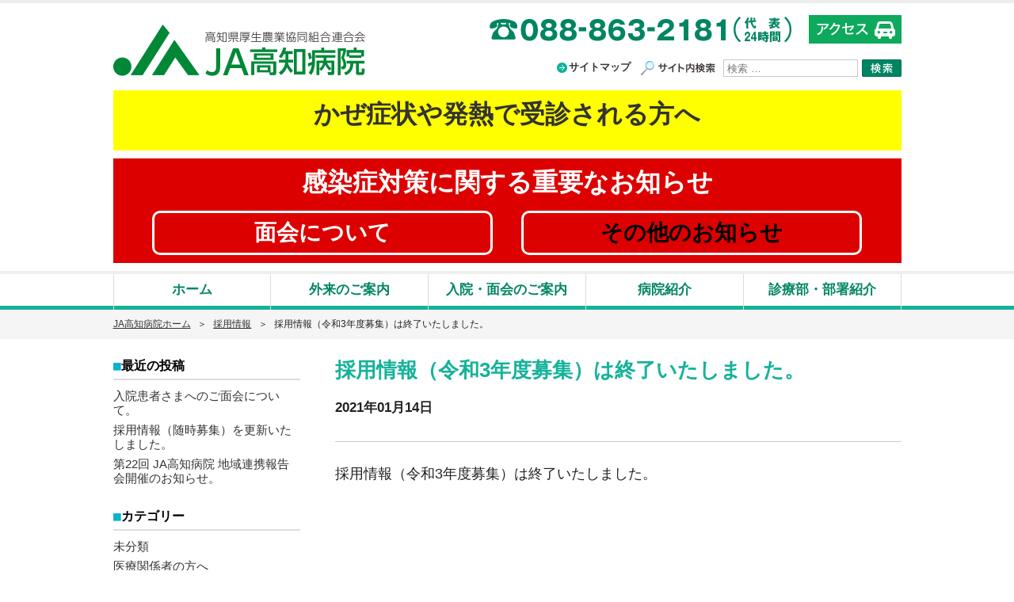

--- FILE ---
content_type: text/html; charset=UTF-8
request_url: http://www.kouseiren.ja-kochi.or.jp/category08/%E6%8E%A1%E7%94%A8%E6%83%85%E5%A0%B1%EF%BC%88%E4%BB%A4%E5%92%8C3%E5%B9%B4%E5%BA%A6%E5%8B%9F%E9%9B%86%EF%BC%89%E3%81%AF%E7%B5%82%E4%BA%86%E3%81%84%E3%81%9F%E3%81%97%E3%81%BE%E3%81%97%E3%81%9F%E3%80%82/
body_size: 6299
content:
<!DOCTYPE html PUBLIC "-//W3C//DTD XHTML 1.0 Strict//EN" "http://www.w3.org/TR/xhtml1/DTD/xhtml1-strict.dtd">
<html xmlns="http://www.w3.org/1999/xhtml" lang="ja" xml:lang="ja"><head>
    <meta http-equiv="Content-Type" content="text/html; charset=UTF-8" />
    <meta http-equiv="X-UA-Compatible" content="IE=Edge" />
    <meta name="robots" content="index,follow" />
    <meta http-equiv="content-style-type" content="text/css" />
    <meta http-equiv="content-script-type" content="text/javascript" /> 
    
    <title>採用情報（令和3年度募集）は終了いたしました。 | JA高知病院</title>
    
<!-- All in One SEO Pack 2.3.12.2.1 by Michael Torbert of Semper Fi Web Design[522,561] -->
<link rel="canonical" href="http://www.kouseiren.ja-kochi.or.jp/category08/%e6%8e%a1%e7%94%a8%e6%83%85%e5%a0%b1%ef%bc%88%e4%bb%a4%e5%92%8c3%e5%b9%b4%e5%ba%a6%e5%8b%9f%e9%9b%86%ef%bc%89%e3%81%af%e7%b5%82%e4%ba%86%e3%81%84%e3%81%9f%e3%81%97%e3%81%be%e3%81%97%e3%81%9f%e3%80%82/" />
<!-- /all in one seo pack -->
<link rel='dns-prefetch' href='//s.w.org' />
<link rel="alternate" type="application/rss+xml" title="高知県厚生農業協同組合連合会 JA高知病院 &raquo; 採用情報（令和3年度募集）は終了いたしました。 のコメントのフィード" href="http://www.kouseiren.ja-kochi.or.jp/category08/%e6%8e%a1%e7%94%a8%e6%83%85%e5%a0%b1%ef%bc%88%e4%bb%a4%e5%92%8c3%e5%b9%b4%e5%ba%a6%e5%8b%9f%e9%9b%86%ef%bc%89%e3%81%af%e7%b5%82%e4%ba%86%e3%81%84%e3%81%9f%e3%81%97%e3%81%be%e3%81%97%e3%81%9f%e3%80%82/feed/" />
	<style type="text/css">
	.wp-pagenavi{margin-left:auto !important; margin-right:auto; !important}
	</style>
  <link rel='stylesheet' id='contact-form-7-css'  href='http://www.kouseiren.ja-kochi.or.jp/wordpress/wp-content/plugins/contact-form-7/includes/css/styles.css?ver=4.7' type='text/css' media='all' />
<link rel='stylesheet' id='tablepress-default-css'  href='http://www.kouseiren.ja-kochi.or.jp/wordpress/wp-content/plugins/tablepress/css/default.min.css?ver=1.8' type='text/css' media='all' />
<link rel='stylesheet' id='wp-pagenavi-style-css'  href='http://www.kouseiren.ja-kochi.or.jp/wordpress/wp-content/plugins/wp-pagenavi-style/css/white_blue.css?ver=1.0' type='text/css' media='all' />
<script type='text/javascript' src='http://www.kouseiren.ja-kochi.or.jp/wordpress/wp-includes/js/jquery/jquery.js?ver=1.12.4'></script>
<script type='text/javascript' src='http://www.kouseiren.ja-kochi.or.jp/wordpress/wp-includes/js/jquery/jquery-migrate.min.js?ver=1.4.1'></script>
<link rel='https://api.w.org/' href='http://www.kouseiren.ja-kochi.or.jp/wp-json/' />
<link rel='prev' title='糖尿病教室開催中止のお知らせ' href='http://www.kouseiren.ja-kochi.or.jp/category03/%e7%b3%96%e5%b0%bf%e7%97%85%e6%95%99%e5%ae%a4%e9%96%8b%e5%82%ac%e4%b8%ad%e6%ad%a2%e3%81%ae%e3%81%8a%e7%9f%a5%e3%82%89%e3%81%9b-2/' />
<link rel='next' title='採用情報（随時募集・JA高知病院：事務【地域医療連携室】）を掲載いたしました。' href='http://www.kouseiren.ja-kochi.or.jp/category08/%e6%8e%a1%e7%94%a8%e6%83%85%e5%a0%b1%ef%bc%88%e9%9a%8f%e6%99%82%e5%8b%9f%e9%9b%86%e3%83%bbja%e9%ab%98%e7%9f%a5%e7%97%85%e9%99%a2%ef%bc%9a%e4%ba%8b%e5%8b%99%e3%80%90%e5%9c%b0%e5%9f%9f%e5%8c%bb%e7%99%82/' />
<link rel="alternate" type="application/json+oembed" href="http://www.kouseiren.ja-kochi.or.jp/wp-json/oembed/1.0/embed?url=http%3A%2F%2Fwww.kouseiren.ja-kochi.or.jp%2Fcategory08%2F%25e6%258e%25a1%25e7%2594%25a8%25e6%2583%2585%25e5%25a0%25b1%25ef%25bc%2588%25e4%25bb%25a4%25e5%2592%258c3%25e5%25b9%25b4%25e5%25ba%25a6%25e5%258b%259f%25e9%259b%2586%25ef%25bc%2589%25e3%2581%25af%25e7%25b5%2582%25e4%25ba%2586%25e3%2581%2584%25e3%2581%259f%25e3%2581%2597%25e3%2581%25be%25e3%2581%2597%25e3%2581%259f%25e3%2580%2582%2F" />
<link rel="alternate" type="text/xml+oembed" href="http://www.kouseiren.ja-kochi.or.jp/wp-json/oembed/1.0/embed?url=http%3A%2F%2Fwww.kouseiren.ja-kochi.or.jp%2Fcategory08%2F%25e6%258e%25a1%25e7%2594%25a8%25e6%2583%2585%25e5%25a0%25b1%25ef%25bc%2588%25e4%25bb%25a4%25e5%2592%258c3%25e5%25b9%25b4%25e5%25ba%25a6%25e5%258b%259f%25e9%259b%2586%25ef%25bc%2589%25e3%2581%25af%25e7%25b5%2582%25e4%25ba%2586%25e3%2581%2584%25e3%2581%259f%25e3%2581%2597%25e3%2581%25be%25e3%2581%2597%25e3%2581%259f%25e3%2580%2582%2F&#038;format=xml" />
<!-- start Simple Custom CSS and JS -->
<style type="text/css">
wp-pagenavi{margin-left:auto !important; margin-right:auto; !important}
	#main .title-h2 .alignright {
	margin-top: -2px;
	margin-bottom: 20px;
}
#main .title-h2 .alignright {
	margin-top: -2px;
	margin-bottom: 20px;
}
@media screen and (max-width: 768px) {
  #main .title-h2 .alignright {
	width: 150px;
	height: auto;
}
  }
@media screen and (max-width: 480px) {
  #main .title-h2 .alignright {
	width: 120px;
	height: auto;
}
  }


</style>
<!-- end Simple Custom CSS and JS -->
<!-- start Simple Custom CSS and JS -->
<style type="text/css">
#container .alignleft {
	height: auto;
}</style>
<!-- end Simple Custom CSS and JS -->
	<style type="text/css">
	 .wp-pagenavi
	{
		font-size:12px !important;
	}
	</style>
	    <link rel="shortcut icon" href="http://www.kouseiren.ja-kochi.or.jp/favicon.ico" type="image/vnd.microsoft.icon">
<link rel="icon" href="http://www.kouseiren.ja-kochi.or.jp/favicon.ico" type="image/vnd.microsoft.icon">
    
    
	<link rel="stylesheet" href="http://kouseiren.ja-kochi.or.jp/css/jquery.bxslider.css" type="text/css" />
    <link rel="stylesheet" href="http://kouseiren.ja-kochi.or.jp/css/default.css" type="text/css" media="all" />
    <link rel="stylesheet" href="http://kouseiren.ja-kochi.or.jp/css/common.css" type="text/css" media="all" />
        <link rel="stylesheet" href="http://kouseiren.ja-kochi.or.jp/css/index_new.css" type="text/css" media="all" />
        <link rel="stylesheet" href="http://kouseiren.ja-kochi.or.jp/css/tuika.css" type="text/css" media="all" />
        <link rel="stylesheet" href="http://kouseiren.ja-kochi.or.jp/css/page.css" type="text/css" media="all" />
        <link rel="stylesheet" href="http://kouseiren.ja-kochi.or.jp/css/meanmenu.css" type="text/css" media="all" />
    <link rel="stylesheet" href="http://kouseiren.ja-kochi.or.jp/css/lightbox.css" type="text/css" media="all" />
    <link href="http://fonts.googleapis.com/earlyaccess/notosansjapanese.css" rel="stylesheet" type="text/css">
<!-- Global site tag (gtag.js) - Google Analytics -->
<script async src="http://www.googletagmanager.com/gtag/js?id=UA-85613102-1"></script>
<script>
 window.dataLayer = window.dataLayer || [];
 function gtag(){dataLayer.push(arguments);}
 gtag('js', new Date());

 gtag('config', 'UA-85613102-1');
</script>





</head>
<body>
<div id="container"> 
  <!--header-->
  <div id="header">
    <div class="head cf">
      <h1><a href="http://kouseiren.ja-kochi.or.jp">高知県厚生農業協同組合連合会 JA高知病院</a></h1>
      <div class="head_tool">
        <ul class="cf">
          <li class="tel"><img src="/img/common/tel.png" width="762" height="66" alt="電話088-863-2181（代表／24時間）" /></li>
          <li class="access-b"><a href="/access"><img src="/img/common/access-b.png" width="234" height="72" alt="アクセス" /></a></li>
        </ul>
        <div class="link_search">
           <ul>
             <li><a href="/sitemap">サイトマップ</a></li>
          </ul>
          <div id="search">
            <p>サイト内検索</p>
            <dl class="search">
            	<form role="search" method="get" id="searchform" class="searchform" action="http://www.kouseiren.ja-kochi.or.jp/">
              <dt>
                <input type="text" value="" name="s" id="s" placeholder="検索 &hellip;" />
              </dt>
              <dd>
                <input type="submit" id="searchsubmit" value="" class="search-b"/>
              </dd>
              </form>
            </dl>
           
          </div>
        </div>
      </div>
    </div>

    <div class="bunben"><h2><span><a href="http://kouseiren.ja-kochi.or.jp/pdf/2023_fever.pdf#view=Fit" target="_blank">かぜ症状や発熱で受診される方へ</a></span></h2></div>

    <div class="corona"><h2><span>感染症対策に</span><span>関する重要なお知らせ</span></h2>
	  <ul>
	    <li><a href="http://kouseiren.ja-kochi.or.jp/pdf/2025_Visitation_restrictions5.pdf" target="_blank">面会について</a></li>
		  <li><a href="http://kouseiren.ja-kochi.or.jp/感染症対策に関するお知らせ/">その他のお知らせ</a></li></ul></div>
    <!--navi01-->
    <div id="gnavi">
          
        
            <ul class="nav"><li><a href="http://www.kouseiren.ja-kochi.or.jp/">ホーム</a></li>
<li><a href="http://www.kouseiren.ja-kochi.or.jp/jushin/gairai/">外来のご案内</a></li>
<li><a href="http://www.kouseiren.ja-kochi.or.jp/nyuin/">入院・面会のご案内</a></li>
<li><a href="http://www.kouseiren.ja-kochi.or.jp/byoin/">病院紹介</a></li>
<li><a href="http://www.kouseiren.ja-kochi.or.jp/jushin/shinryoka/">診療部・部署紹介</a></li>
</ul>        
        </nav>
    </div>
    <!--navi01 end--> 
  </div>
  <!--header end--> 

        <!--contents-->
      <div id="pankuzu">
      	<ul>
        <!-- Breadcrumb NavXT 5.7.0 -->
<li><span property="itemListElement" typeof="ListItem"><a property="item" typeof="WebPage" title="JA高知病院ホーム" href="http://www.kouseiren.ja-kochi.or.jp" class="home"><span property="name">JA高知病院ホーム</span></a><meta property="position" content="1"></span></li><li><span property="itemListElement" typeof="ListItem"><a property="item" typeof="WebPage" title="採用情報のカテゴリーアーカイブへ移動" href="http://www.kouseiren.ja-kochi.or.jp/category/category08/" class="taxonomy category"><span property="name">採用情報</span></a><meta property="position" content="2"></span></li><li><span property="itemListElement" typeof="ListItem"><span property="name">採用情報（令和3年度募集）は終了いたしました。</span><meta property="position" content="3"></span></li>        </ul>
      </div>
                

<div id="contents" class="cf"> 
    <!--main-->
    <div id="main" class="fixHeight cf">
      <h2 class="blog-h2">採用情報（令和3年度募集）は終了いたしました。</h2>
      <p class="blog-day line">2021年01月14日</p>
      
      	
        
        
          <p>採用情報（令和3年度募集）は終了いたしました。</p>
<p>&nbsp;</p>
   
                  
          
             
    </div>
    <!--main end-->
     <!--left-->
     <div id="left" class="fixHeight cf">
       <div class="blog-left navi-blog">
         	<div id="sidebar" role="complementary">
		<ul>
					<li class="info_side">		<h4>最近の投稿</h4>		<ul>
					<li>
				<a href="http://www.kouseiren.ja-kochi.or.jp/category03/%e5%85%a5%e9%99%a2%e6%82%a3%e8%80%85%e3%81%95%e3%81%be%e3%81%b8%e3%81%ae%e3%81%94%e9%9d%a2%e4%bc%9a%e3%81%ab%e3%81%a4%e3%81%84%e3%81%a6%e3%80%82/">入院患者さまへのご面会について。</a>
						</li>
					<li>
				<a href="http://www.kouseiren.ja-kochi.or.jp/category08/%e6%8e%a1%e7%94%a8%e6%83%85%e5%a0%b1%ef%bc%88%e9%9a%8f%e6%99%82%e5%8b%9f%e9%9b%86%ef%bc%89%e3%82%92%e6%9b%b4%e6%96%b0%e3%81%84%e3%81%9f%e3%81%97%e3%81%be%e3%81%97%e3%81%9f%e3%80%82-44/">採用情報（随時募集）を更新いたしました。</a>
						</li>
					<li>
				<a href="http://www.kouseiren.ja-kochi.or.jp/category03/%e7%ac%ac22%e5%9b%9e-ja%e9%ab%98%e7%9f%a5%e7%97%85%e9%99%a2-%e5%9c%b0%e5%9f%9f%e9%80%a3%e6%90%ba%e5%a0%b1%e5%91%8a%e4%bc%9a%e9%96%8b%e5%82%ac%e3%81%ae%e3%81%8a%e7%9f%a5%e3%82%89%e3%81%9b%e3%80%82/">第22回 JA高知病院 地域連携報告会開催のお知らせ。</a>
						</li>
				</ul>
		</li>		<li class="info_side"><h4>カテゴリー</h4>		<ul>
	<li class="cat-item cat-item-1"><a href="http://www.kouseiren.ja-kochi.or.jp/category/%e6%9c%aa%e5%88%86%e9%a1%9e/" >未分類</a>
</li>
	<li class="cat-item cat-item-3"><a href="http://www.kouseiren.ja-kochi.or.jp/category/category01/" >医療関係者の方へ</a>
</li>
	<li class="cat-item cat-item-4"><a href="http://www.kouseiren.ja-kochi.or.jp/category/category02/" >受診希望の方へ</a>
</li>
	<li class="cat-item cat-item-5"><a href="http://www.kouseiren.ja-kochi.or.jp/category/category03/" >病院情報</a>
</li>
	<li class="cat-item cat-item-9"><a href="http://www.kouseiren.ja-kochi.or.jp/category/ja%e9%ab%98%e7%9f%a5%e5%81%a5%e8%a8%ba%e3%82%bb%e3%83%b3%e3%82%bf%e3%83%bc/" >JA高知健診センター</a>
</li>
	<li class="cat-item cat-item-10"><a href="http://www.kouseiren.ja-kochi.or.jp/category/ja%e3%81%84%e3%81%aa%e3%81%bb/" >JAいなほ</a>
</li>
	<li class="cat-item cat-item-11"><a href="http://www.kouseiren.ja-kochi.or.jp/category/category08/" >採用情報</a>
</li>
	<li class="cat-item cat-item-14"><a href="http://www.kouseiren.ja-kochi.or.jp/category/ja%e3%81%8a%e3%82%80%e3%81%99%e3%81%b3/" >JAおむすび</a>
</li>
		</ul>
</li><li class="info_side"><h4>アーカイブ</h4>		<ul>
			<li><a href='http://www.kouseiren.ja-kochi.or.jp/2025/12/'>2025年12月</a></li>
	<li><a href='http://www.kouseiren.ja-kochi.or.jp/2025/10/'>2025年10月</a></li>
	<li><a href='http://www.kouseiren.ja-kochi.or.jp/2025/08/'>2025年8月</a></li>
	<li><a href='http://www.kouseiren.ja-kochi.or.jp/2025/06/'>2025年6月</a></li>
	<li><a href='http://www.kouseiren.ja-kochi.or.jp/2025/05/'>2025年5月</a></li>
	<li><a href='http://www.kouseiren.ja-kochi.or.jp/2025/03/'>2025年3月</a></li>
	<li><a href='http://www.kouseiren.ja-kochi.or.jp/2025/02/'>2025年2月</a></li>
	<li><a href='http://www.kouseiren.ja-kochi.or.jp/2025/01/'>2025年1月</a></li>
	<li><a href='http://www.kouseiren.ja-kochi.or.jp/2024/12/'>2024年12月</a></li>
	<li><a href='http://www.kouseiren.ja-kochi.or.jp/2024/11/'>2024年11月</a></li>
	<li><a href='http://www.kouseiren.ja-kochi.or.jp/2024/10/'>2024年10月</a></li>
	<li><a href='http://www.kouseiren.ja-kochi.or.jp/2024/09/'>2024年9月</a></li>
	<li><a href='http://www.kouseiren.ja-kochi.or.jp/2024/06/'>2024年6月</a></li>
	<li><a href='http://www.kouseiren.ja-kochi.or.jp/2024/05/'>2024年5月</a></li>
	<li><a href='http://www.kouseiren.ja-kochi.or.jp/2024/04/'>2024年4月</a></li>
	<li><a href='http://www.kouseiren.ja-kochi.or.jp/2024/03/'>2024年3月</a></li>
	<li><a href='http://www.kouseiren.ja-kochi.or.jp/2024/01/'>2024年1月</a></li>
	<li><a href='http://www.kouseiren.ja-kochi.or.jp/2023/10/'>2023年10月</a></li>
	<li><a href='http://www.kouseiren.ja-kochi.or.jp/2023/09/'>2023年9月</a></li>
	<li><a href='http://www.kouseiren.ja-kochi.or.jp/2023/07/'>2023年7月</a></li>
	<li><a href='http://www.kouseiren.ja-kochi.or.jp/2023/06/'>2023年6月</a></li>
	<li><a href='http://www.kouseiren.ja-kochi.or.jp/2023/05/'>2023年5月</a></li>
	<li><a href='http://www.kouseiren.ja-kochi.or.jp/2023/04/'>2023年4月</a></li>
	<li><a href='http://www.kouseiren.ja-kochi.or.jp/2023/03/'>2023年3月</a></li>
	<li><a href='http://www.kouseiren.ja-kochi.or.jp/2023/02/'>2023年2月</a></li>
	<li><a href='http://www.kouseiren.ja-kochi.or.jp/2023/01/'>2023年1月</a></li>
	<li><a href='http://www.kouseiren.ja-kochi.or.jp/2022/12/'>2022年12月</a></li>
	<li><a href='http://www.kouseiren.ja-kochi.or.jp/2022/11/'>2022年11月</a></li>
	<li><a href='http://www.kouseiren.ja-kochi.or.jp/2022/10/'>2022年10月</a></li>
	<li><a href='http://www.kouseiren.ja-kochi.or.jp/2022/08/'>2022年8月</a></li>
	<li><a href='http://www.kouseiren.ja-kochi.or.jp/2022/07/'>2022年7月</a></li>
	<li><a href='http://www.kouseiren.ja-kochi.or.jp/2022/06/'>2022年6月</a></li>
	<li><a href='http://www.kouseiren.ja-kochi.or.jp/2022/05/'>2022年5月</a></li>
	<li><a href='http://www.kouseiren.ja-kochi.or.jp/2022/04/'>2022年4月</a></li>
	<li><a href='http://www.kouseiren.ja-kochi.or.jp/2022/03/'>2022年3月</a></li>
	<li><a href='http://www.kouseiren.ja-kochi.or.jp/2022/01/'>2022年1月</a></li>
	<li><a href='http://www.kouseiren.ja-kochi.or.jp/2021/12/'>2021年12月</a></li>
	<li><a href='http://www.kouseiren.ja-kochi.or.jp/2021/11/'>2021年11月</a></li>
	<li><a href='http://www.kouseiren.ja-kochi.or.jp/2021/10/'>2021年10月</a></li>
	<li><a href='http://www.kouseiren.ja-kochi.or.jp/2021/09/'>2021年9月</a></li>
	<li><a href='http://www.kouseiren.ja-kochi.or.jp/2021/08/'>2021年8月</a></li>
	<li><a href='http://www.kouseiren.ja-kochi.or.jp/2021/07/'>2021年7月</a></li>
	<li><a href='http://www.kouseiren.ja-kochi.or.jp/2021/05/'>2021年5月</a></li>
	<li><a href='http://www.kouseiren.ja-kochi.or.jp/2021/04/'>2021年4月</a></li>
	<li><a href='http://www.kouseiren.ja-kochi.or.jp/2021/03/'>2021年3月</a></li>
	<li><a href='http://www.kouseiren.ja-kochi.or.jp/2021/02/'>2021年2月</a></li>
	<li><a href='http://www.kouseiren.ja-kochi.or.jp/2021/01/'>2021年1月</a></li>
	<li><a href='http://www.kouseiren.ja-kochi.or.jp/2020/12/'>2020年12月</a></li>
	<li><a href='http://www.kouseiren.ja-kochi.or.jp/2020/11/'>2020年11月</a></li>
	<li><a href='http://www.kouseiren.ja-kochi.or.jp/2020/09/'>2020年9月</a></li>
	<li><a href='http://www.kouseiren.ja-kochi.or.jp/2020/08/'>2020年8月</a></li>
	<li><a href='http://www.kouseiren.ja-kochi.or.jp/2020/07/'>2020年7月</a></li>
	<li><a href='http://www.kouseiren.ja-kochi.or.jp/2020/06/'>2020年6月</a></li>
	<li><a href='http://www.kouseiren.ja-kochi.or.jp/2020/05/'>2020年5月</a></li>
	<li><a href='http://www.kouseiren.ja-kochi.or.jp/2020/04/'>2020年4月</a></li>
	<li><a href='http://www.kouseiren.ja-kochi.or.jp/2020/03/'>2020年3月</a></li>
	<li><a href='http://www.kouseiren.ja-kochi.or.jp/2020/02/'>2020年2月</a></li>
	<li><a href='http://www.kouseiren.ja-kochi.or.jp/2019/12/'>2019年12月</a></li>
	<li><a href='http://www.kouseiren.ja-kochi.or.jp/2019/10/'>2019年10月</a></li>
	<li><a href='http://www.kouseiren.ja-kochi.or.jp/2019/08/'>2019年8月</a></li>
	<li><a href='http://www.kouseiren.ja-kochi.or.jp/2019/07/'>2019年7月</a></li>
	<li><a href='http://www.kouseiren.ja-kochi.or.jp/2019/06/'>2019年6月</a></li>
	<li><a href='http://www.kouseiren.ja-kochi.or.jp/2019/05/'>2019年5月</a></li>
	<li><a href='http://www.kouseiren.ja-kochi.or.jp/2019/04/'>2019年4月</a></li>
	<li><a href='http://www.kouseiren.ja-kochi.or.jp/2019/02/'>2019年2月</a></li>
	<li><a href='http://www.kouseiren.ja-kochi.or.jp/2019/01/'>2019年1月</a></li>
	<li><a href='http://www.kouseiren.ja-kochi.or.jp/2018/12/'>2018年12月</a></li>
	<li><a href='http://www.kouseiren.ja-kochi.or.jp/2018/11/'>2018年11月</a></li>
	<li><a href='http://www.kouseiren.ja-kochi.or.jp/2018/09/'>2018年9月</a></li>
	<li><a href='http://www.kouseiren.ja-kochi.or.jp/2018/06/'>2018年6月</a></li>
	<li><a href='http://www.kouseiren.ja-kochi.or.jp/2018/04/'>2018年4月</a></li>
	<li><a href='http://www.kouseiren.ja-kochi.or.jp/2018/03/'>2018年3月</a></li>
	<li><a href='http://www.kouseiren.ja-kochi.or.jp/2018/02/'>2018年2月</a></li>
	<li><a href='http://www.kouseiren.ja-kochi.or.jp/2017/12/'>2017年12月</a></li>
	<li><a href='http://www.kouseiren.ja-kochi.or.jp/2017/11/'>2017年11月</a></li>
	<li><a href='http://www.kouseiren.ja-kochi.or.jp/2017/09/'>2017年9月</a></li>
		</ul>
		</li>		</ul>
	</div>
       </div>
     </div>
     <!--left end-->
    <!--main end-->
    <ul id="pagetop">
      <li><a href="#">PAGE TOP</a></li>
    </ul>
  </div>
  <!--contents end-->
            

  <!--footer-->
  <div id="footer">
    <div id="footmenu">
      <ul class="fixHeight">
        <li><a href="/privacy">個人情報保護方針</a></li>
        <li><a href="/hanshakai">反社会的勢力に関する基本方針</a></li>
        <li><a href="/right">患者の皆様の権利に関する宣言</a></li>
        <li><a href="/kodokeikaku">一般事業主行動計画</a></li>
        <li><a href="/link">リンク</a></li>
      </ul>
    </div>
    <div id="footer" class="footer cf">
      <dl>
        <dt class="tel"><img src="/img/common/tel.png" width="762" height="66" alt="電話088-863-2181（代表／24時間）" /></dt>
        <dd class="add">　JA高知病院　<br class="sp-br" />
        〒783-8509　高知県南国市明見字中野526-1</dd>
      </dl>
      <div>
        <h2><a href="http://kouseiren.ja-kochi.or.jp">高知県厚生農業協同組合連合会 JA高知病院</a></h2>
        <p class="copyright">Copyright (C) 2026 JA Kochi Kouseiren All rigts reserved.</p>
      </div>
    </div>
  </div>
  <!--footer end--> 
</div>
<script type="text/javascript" src="http://kouseiren.ja-kochi.or.jp/js/jquery.min.js"></script>
    <script type="text/javascript" src="http://kouseiren.ja-kochi.or.jp/js/opacity-rollover2.1.js" charset="utf-8"></script>
    <script type="text/javascript" src="http://kouseiren.ja-kochi.or.jp/js/top.js" charset="utf-8"></script>
    <script type="text/javascript" src="http://kouseiren.ja-kochi.or.jp/js/jquery.meanmenu.js"></script>
    <script type="text/javascript" src="http://kouseiren.ja-kochi.or.jp/js/jquery.easing.1.3.js"></script>
    <script type="text/javascript" src="http://kouseiren.ja-kochi.or.jp/js/jquery.bxslider.js"></script>
    <script type="text/javascript" src="http://kouseiren.ja-kochi.or.jp/js/retina.min.js"></script>
    <script type="text/javascript" src="http://kouseiren.ja-kochi.or.jp/js/jquery.matchHeight-min.js"></script>
<script>
    $(function(){
      $('.js-matchHeight').matchHeight();
    });
</script>
<script src="http://kouseiren.ja-kochi.or.jp/js/lightbox.js" type="text/javascript"></script> 
<script>
	lightbox.option({
		'fitImagesInViewport' : true,
		'wrapAround': true
	})
</script>

<script type="text/javascript">
$(function(){
	$("#prev").click(function(){
		
	
	var wNames = ['日', '月', '火', '水', '木', '金', '土'];
	
	var visban = $(".vis").index();
	var visban2 = $(".vis2").index();
	
	
	
	if(visban == 0){ 
	
	}else{
		
		var date1 = new Date();
		date1.setDate(date1.getDate() + visban -1);
		
		var y = date1.getFullYear();
		var m = date1.getMonth() + 1;
		var d = date1.getDate();
		var w = date1.getDay();
		
		

		$('h3.today_h3').text(y + '年' + m + '月' + d + '日 (' + wNames[w] + ')');
		
		if($('.vis').length){
		
		$('.am').eq(visban -1).addClass("vis");
		$('.am').eq(visban).removeClass("vis");
		$('.pm').eq(visban2 -1).addClass("vis2");
		$('.pm').eq(visban2).removeClass("vis2");
	
	
		} else {
			
		}
		
	}
	
	})
	
});
</script>
<script type="text/javascript">
$(function(){
	$("#next").click(function(){
	
	var wNames = ['日', '月', '火', '水', '木', '金', '土'];
	var visban = $(".vis").index();
	var visban2 = $(".vis2").index();
	
	if(visban == 6){ 
	
	}else{
		
		//日にち入れる
		var now = new Date();
		
		var date1 = new Date();
		date1.setDate(date1.getDate() + visban + 1);
		
		var y = date1.getFullYear();
		var m = date1.getMonth() + 1;
		var d = date1.getDate();
		var w = date1.getDay();
		
		

		$('h3.today_h3').text(y + '年' + m + '月' + d + '日 (' + wNames[w] + ')');
		
		if($('.vis').length){
		
		$('.am').eq(visban +1).addClass("vis");
		$('.am').eq(visban).removeClass("vis");
		$('.pm').eq(visban2 +1).addClass("vis2");
		$('.pm').eq(visban2).removeClass("vis2");
		
	
		} else {
			
		}
		
	}
	
	})
	
});
</script>

<script type="text/javascript">
$(function(){
	$("#nowtime").click(function(){
	
	var wNames = ['日', '月', '火', '水', '木', '金', '土'];
	var visban = $(".vis").index();
	var visban2 = $(".vis2").index();
	
	
		
	//日にち入れる
	var now = new Date();
	
	var date1 = new Date();
	date1.setDate(date1.getDate());
	
	var y = date1.getFullYear();
	var m = date1.getMonth() + 1;
	var d = date1.getDate();
	var w = date1.getDay();
	
	

	$('h3.today_h3').text(y + '年' + m + '月' + d + '日 (' + wNames[w] + ')');
	
	if($('.vis').length){
	
	$('.am').eq(visban).removeClass("vis");
	$('.pm').eq(visban2).removeClass("vis2");
	$('.dayis').addClass("vis");
	$('.dayis2').addClass("vis2");
	
	
	

	} else {
		
	}
	
	
	
	})
	
});
</script>

</body>
</html>

--- FILE ---
content_type: text/css
request_url: http://kouseiren.ja-kochi.or.jp/css/default.css
body_size: 4114
content:
@charset "utf-8";
/* コンテナー
----------------------------------------------------------- */
#container {
	height: auto;
	width: 100%;
	margin: auto;
	padding: 0px;
	min-width: 1100px;
}
@media screen and (max-width: 768px) {
#container {
	height: auto;
	width: 100%;
	margin: auto;
	padding: 0px;
	min-width: auto;
}
}
/* ヘッダー
----------------------------------------------------------- */
#header {
	width: 100%;
	height: auto;
	position: relative;
	background-attachment: scroll;
	background-repeat: no-repeat;
	background-position: left top;
	margin-bottom: 0px;
	margin-right: auto;
	margin-left: auto;
	font-family: Verdana, "游ゴシック", YuGothic, "ヒラギノ角ゴ ProN W3", "Hiragino Kaku Gothic ProN", "メイリオ", Meiryo, sans-serif;
	margin-top: 0px;
	background-color: #FFFFFF;
	border-top-width: 4px;
	border-right-width: 4px;
	border-bottom-width: 4px;
	border-left-width: 4px;
	border-top-style: solid;
	border-right-style: none;
	border-bottom-style: none;
	border-left-style: none;
	border-top-color: #eeeeef;
	border-right-color: #eeeeef;
	border-bottom-color: #eeeeef;
	border-left-color: #eeeeef;
	padding-top: 15px;
	padding-right: 0px;
	padding-bottom: 0px;
	padding-left: 0px;
}
#header .head {
	width: 995px;
	height: auto;
	position: relative;
	clear: both;
	float: none;
	overflow: hidden;
	margin-top: auto;
	margin-right: auto;
	margin-bottom: -5px;
	margin-left: auto;
}
@media screen and (max-width: 768px) {
#header .head {
	width: 95%;
	height: auto;
	position: relative;
	margin-top: auto;
	margin-right: auto;
	margin-bottom: auto;
	margin-left: auto;
	text-align: center;
}
}
#header h1 a {
	text-align: center;
	float: left;
	background-image: url(../img/common/logo_top.png);
	background-position: 0px 0px;
	width: 318px;
	height: 65px;
	text-indent: 100%;
	display: block;
    white-space: nowrap;
    overflow: hidden;
	background-size:318px 65px;
	left: 0px;
	top: 0px;
	margin-top: 12px;
	margin-right: auto;
	margin-bottom: auto;
	margin-left: auto;
}
@media screen and (max-width: 768px) {
#header h1 a {
	text-align: center;
	float: none;
	background-image: url(../img/common/logo_top.png);
	background-position: 0px 0px;
	width: 318px;
	height: 65px;
	background-size:318px 65px;
	left: 0px;
	top: 0px;
	margin-bottom: 25px;
	margin-top: 25px;
	text-indent: 100%;
    white-space: nowrap;
    overflow: hidden;
}
}
@media screen and (max-width: 480px) {
#header h1 a {
	text-align: center;
	float: none;
	background-image: url(../img/common/logo_top.png);
	background-position: 0px 0px;
	width: 240px;
	height: 49px;
	background-size:240px 49px;
	left: 0px;
	top: 0px;
	margin-bottom: 25px;
	margin-top: 25px;
	text-indent: 100%;
    white-space: nowrap;
    overflow: hidden;
}
}
#header .head .head_tool {
	float: right;
	width: 600px;
}
@media screen and (max-width: 768px) {
#header .head .head_tool {
	float: none;
	width: 100%;
	clear: both;
	margin-bottom: 15px;
}
}
#header .head .head_tool>ul {
	float: right;
	width: 520px;
	margin-bottom: 20px;
}
@media screen and (max-width: 768px) {
#header .head .head_tool>ul {
	float: none;
	width: 100%;
	margin-bottom: 10px;
}
}
#header .head .tel {
	height: 33px;
	width: 381px;
	float: left;
	margin-top: 2px;
	margin-right: 20px;
}
@media screen and (max-width: 768px) {
#header .head .tel {
	height: auto;
	width: 75%;
	float: left;
	margin-top: 2px;
	margin-right: 0px;
}
}
#header .head .tel img {
	height: auto;
	width: 100%;
}
#header .access-b {
	float: right;
}
@media screen and (max-width: 768px) {
#header .access-b {
	float: right;
	height: auto;
	width: 21%;
	margin-top: 2px;
}
}
#header .access-b a {
	text-align: center;
	margin: auto;
	float: left;
	width: 117px;
	height: 36px;
	left: 0px;
	top: 0px;
}
@media screen and (max-width: 768px) {
#header .access-b a {
	width: 100%;
	height: auto;
}
}
#header .access-b a img {
	height: auto;
	width: 100%;
}
#header .access-b a:hover {
	opacity:0.7;
}
#header .link_search {
	float: right;
	height: auto;
	clear: both;
	width: 435px;
	margin: 0px;
	padding: 0px;
}
@media screen and (max-width: 768px) {
#header .link_search {
	float: none;
	height: auto;
	clear: both;
	width: 100%;
	margin: 0px;
	padding: 0px;
	position: relative;
}
}
#header .link_search>ul {
	float: left;
}
@media screen and (max-width: 768px) {
#header .link_search>ul {
	float: none;
	clear: both;
	margin-right: auto;
	margin-left: auto;
	float: left;
	position: relative;
	left: 50%;
	margin-bottom: 10px;
}
}

#header .link_search>ul li {
	float: left;
	font-size: 1.3em;
	line-height: 1.1em;
	font-weight: bold;
	margin-top: 3px;
	margin-right: 1em;
}
@media screen and (max-width: 768px) {
#header .link_search>ul li {
	 position: relative;
 left: -50%;
 float: left;
	font-size: 1.6rem;
	line-height: 1.1em;
	font-weight: bold;
	margin-top: 3px;
	margin-right: 2em;
}
}
@media screen and (max-width: 768px) {
#header .link_search>ul li:last-child {
	margin-right: 0em;
}
}
#header .link_search>ul li:before {
	content:" ";
	display:inline-block;
	width:13px;
	height:13px;
	background:url(../img/common/arrow01.png);
	background-size:contain;
	vertical-align:middle;
	margin-top: -1px;
	margin-right: 2px;
	margin-bottom: 0;
	margin-left: 0;
}
@media screen and (max-width: 768px) {
#main .lead-c  {
	content:" ";
	display:inline-block;
	width:22px;
	height:22px;
	background:url(../img/common/arrow01.png);
	background-size:contain;
	vertical-align:middle;
	margin-top: -1px;
	margin-right: 2px;
	margin-bottom: 0;
	margin-left: 0;
}
}

@media screen and (max-width: 768px) {
#header #search {
	float: none;
	position: relative;
	width: 90%;
	padding: 0px;
	height: 22px;
	clear: both;
	overflow: hidden;
	margin-top: 0px;
	margin-right: auto;
	margin-bottom: 0px;
	margin-left: auto;
	-webkit-box-sizing: border-box;       -moz-box-sizing: border-box;         -o-box-sizing: border-box;        -ms-box-sizing: border-box;            box-sizing: border-box;
}
}
#header #search p {
	font-size: 1.3em;
	line-height: 1.1em;
	float: left;
	background-image: url(../img/common/search-t.png);
	height: 18px;
	width: 94px;
	background-size:cover;
	display: block;
	text-indent: 100%;
    white-space: nowrap;
    overflow: hidden;
	margin-top: 2px;
}
@media screen and (max-width: 480px) {
#header #search p {
	font-size: 1.3em;
	line-height: 1.1em;
	float: left;
	background-image: url(../img/common/search-t.png);
	height: 18px;
	width: 94px;
	background-size:cover;
	display: none;
	margin-top: 2px;
}
}
#header #search .search {
	width: 225px;
	float: right;
	margin: 0px;
	padding: 0px;
}
@media screen and (max-width: 480px) {
#header #search .search {
	width: 100%;
	float: right;
	margin: 0px;
	padding: 0px;
}
}
#header #search .search dt {
	float: left;
	width: 163px;
	-webkit-box-sizing: border-box;
	-moz-box-sizing: border-box;
	-o-box-sizing: border-box;
	-ms-box-sizing: border-box;
	box-sizing: border-box;
	height: 44px;
	margin-right: 4px;
}
@media screen and (max-width: 480px) {
#header #search .search dt {
	float: left;
	width: 70%;
	-webkit-box-sizing: border-box;
	-moz-box-sizing: border-box;
	-o-box-sizing: border-box;
	-ms-box-sizing: border-box;
	box-sizing: border-box;
	height: 44px;
	margin-right: 4px;
}
}
#header #search .search dd {
	float: right;
}
#search .search input {
	height: 14px;
	border: 1px solid #C8C9C9;
	padding-left: 4px;
	padding-bottom: 3px;
	width: 100%;
	margin: 0px;
	padding-top: 3px;
}
#search .search .search-b {
	background-attachment: scroll;
	background-image: url(../img/common/search-b.png);
	background-repeat: no-repeat;
	background-position: left top;
	border-top-style: none;
	border-right-style: none;
	border-bottom-style: none;
	border-left-style: none;
	height: 22px;
	width: 50px;
	text-indent:200%;
	white-space:nowrap;
	overflow: hidden;
	cursor: pointer;
	background-size:50px 22px;
}
#search .search .search-b:hover {
	opacity:0.7;
}



/* グローバルナビ
----------------------------------------------------------- */
#gnavi {
	background-attachment: scroll;
	background-repeat: repeat-x;
	background-position: center bottom;
	height: auto;
	overflow: hidden;
	clear: both;
	z-index: 100;
	margin-right: auto;
	margin-bottom: 0px;
	margin-left: auto;
	width: 100%;
	float: none;
	border-top-width: 4px;
	border-right-width: 4px;
	border-bottom-width: 4px;
	border-left-width: 4px;
	border-top-style: solid;
	border-right-style: none;
	border-bottom-style: none;
	border-left-style: none;
	border-top-color: #eeeeef;
	border-right-color: #eeeeef;
	border-bottom-color: #eeeeef;
	border-left-color: #eeeeef;
	background-image: url(../img/common/navi_bg.png);
}
#gnavi ul {
	margin-top: 0px;
	margin-right: auto;
	margin-bottom: 0px;
	margin-left: auto;
	width: 995px;
	z-index: 1;
	overflow: hidden;
	padding-right: 1px;
	padding-left: 1px;
	border: 1px none #EFEFEF;
	padding-top: 0px;
	padding-bottom: 0px;
}
#gnavi li {
	height: auto;
	font-size: 12px;
	border-top-style: none;
	border-right-style: solid;
	border-bottom-style: none;
	border-left-style: none;
	float: left;
	margin-top: 0px;
	margin-right: 0px;
	margin-bottom: 0px;
	border-top-width: 1px;
	border-right-width: 1px;
	border-bottom-width: 1px;
	border-left-width: 1px;
	border-top-color: #dbdcdc;
	border-right-color: #dbdcdc;
	border-bottom-color: #dbdcdc;
	border-left-color: #dbdcdc;
	text-align: center;
	width: 20%;
	-webkit-box-sizing: border-box;
	-moz-box-sizing: border-box;
	-o-box-sizing: border-box;
	-ms-box-sizing: border-box;
	box-sizing: border-box;
}
#gnavi li:first-child {
	border-left-style: solid;
}
#gnavi li a {
	display: block;
	width: 100%;
	border-top-width: 5px;
	border-right-width: 5px;
	border-bottom-width: 5px;
	border-left-width: 5px;
	border-top-style: none;
	border-right-style: none;
	border-bottom-style: solid;
	border-left-style: none;
	border-top-color: #15b29a;
	border-right-color: #15b29a;
	border-bottom-color: #15b29a;
	border-left-color: #15b29a;
	line-height: 2.4em;
	font-weight: bold;
	color: #008563;
	font-size: 1.7rem;
	}
	#gnavi li a:hover {
	display: block;
	width: 100%;
	border-top-width: 5px;
	border-right-width: 5px;
	border-bottom-width: 5px;
	border-left-width: 5px;
	border-top-style: none;
	border-right-style: none;
	border-bottom-style: solid;
	border-left-style: none;
	border-top-color: #15b29a;
	border-right-color: #15b29a;
	border-bottom-color: #15b29a;
	border-left-color: #15b29a;
	font-weight: bold;
	color: #FFF;
	background-color: #15b29a;
	}
#main .title-h6-01  {
	background-position: center 100%;
	color: #FFF;
	background-color: #15b29a;
}

/* メイン
----------------------------------------------------------- */
#contents {
	height: auto;
	width: 995px;
	float: none;
	margin-right: auto;
	margin-bottom: 0px;
	margin-left: auto;
}
@media screen and (max-width: 768px) {
#contents {
	height: auto;
	width: 95%;
	float: none;
	margin-top: -3px;
	margin-right: auto;
	margin-bottom: auto;
	margin-left: auto;
	overflow: hidden;
}
}
#main_top {
	height: auto;
	width: 995px;
	margin: auto;
	text-align: left;
}
 @media screen and (max-width: 768px) {
#main_top {
	height: auto;
	width: 95%;
	margin: auto;
	clear: both;
	float: none;
}
}
#main {
	height: auto;
	width: 715px;
	float: right;
	text-align: left;
	position: relative;
	margin-bottom: 50px;
	margin-top: auto;
	margin-right: auto;
	margin-left: auto;
	font-size: 1.8em;
}
 @media screen and (max-width: 768px) {
#main {
	height: auto;
	width: 100%;
	clear: both;
	float: none;
	margin-top: auto;
	margin-right: auto;
	margin-bottom: 30px;
	margin-left: auto;
}
}
#left {
	height: auto;
	width: 236px;
	float: left;
	text-align: left;
	position: relative;
	margin-bottom: 30px;
	margin-top: auto;
	margin-right: auto;
	margin-left: auto;
}
 @media screen and (max-width: 768px) {
#left {
	height: auto;
	width: 100%;
	clear: both;
	float: none;
	margin-top: auto;
	margin-right: auto;
	margin-bottom: 30px;
	margin-left: auto;
	margin-bottom: 30px;
}
}
#main_list01 {
	height: auto;
	width: 778px;
	margin: auto;
	float: left;
	text-align: left;
}
 @media screen and (max-width: 768px) {
#main_list01 {
	height: auto;
	width: 97%;
	margin: auto;
	clear: both;
	float: none;
}
}

/*フッター*/
#footer {
	width: 100%;
	position: relative;
	margin-right: auto;
	margin-bottom: 18px;
	margin-left: auto;
	padding-top: 0px;
	clear: both;
	float: none;
}
#footer .footer {
	width: 995px;
	margin: auto;
}
@media screen and (max-width: 768px) {
#footer .footer {
	width: 95%;
	margin: auto;
}
}
#footer .footer > div {
	float: left;
	margin-top: 28px;
}
@media screen and (max-width: 768px) {
#footer .footer > div {
	float: none;
	margin-top: 28px;
	clear: both;
	margin-right: auto;
	margin-left: auto;
}
}
#footer h2 a {
	text-align: center;
	background-image: url(../img/common/logo_footer.png);
	background-position: 0px 0px;
	width: 300px;
	height: 49px;
	overflow: hidden;
	text-indent: 100%;
	white-space: nowrap;
	background-size:300px 49px;
	left: 0px;
	top: 0px;
	display: block;
	margin-top: auto;
	margin-right: auto;
	margin-bottom: auto;
	margin-left: 0px;
}
@media screen and (max-width: 768px) {
#footer h2 a {
	text-align: center;
	background-image: url(../img/common/logo_footer.png);
	background-position: 0px 0px;
	width: 300px;
	height: 49px;
	overflow: hidden;
	text-indent: 100%;
	white-space: nowrap;
	background-size:300px 49px;
	left: 0px;
	top: 0px;
	display: block;
	margin-top: auto;
	margin-right: auto;
	margin-bottom: auto;
	margin-left: auto;
}
}
@media screen and (max-width: 480px) {
#footer h2 a {
	text-align: center;
	background-image: url(../img/common/logo_footer.png);
	background-position: 0px 0px;
	width: 240px;
	height: 39px;
	overflow: hidden;
	text-indent: 100%;
	white-space: nowrap;
	background-size:240px 39px;
	left: 0px;
	top: 0px;
	display: block;
	margin-top: auto;
	margin-right: auto;
	margin-bottom: auto;
	margin-left: auto;
}
}
#footer #footmenu {
	margin: auto;
	width: auto;
	background-color: #00a684;
	border-top-width: 1px;
	border-right-width: 1px;
	border-bottom-width: 1px;
	border-left-width: 1px;
	border-top-style: solid;
	border-right-style: none;
	border-bottom-style: solid;
	border-left-style: none;
	border-top-color: #008563;
	border-right-color: #008563;
	border-bottom-color: #008563;
	border-left-color: #008563;
}
#footer #footmenu ul {
	margin: auto;
	width: 995px;
	overflow: hidden;
	padding-top: 22px;
	padding-bottom: 20px;
}
@media screen and (max-width: 768px) {
#footer #footmenu ul {
	margin: auto;
	width: 100%;
	overflow: hidden;
	padding: 0px;
}
}
#footmenu li {
	float: left;
	margin-right: 15px;
	font-size: 1.4rem;
	line-height: 1.2em;
	padding-right: 15px;
	border-top-width: 1px;
	border-right-width: 1px;
	border-bottom-width: 1px;
	border-left-width: 1px;
	border-top-style: none;
	border-right-style: solid;
	border-bottom-style: none;
	border-left-style: none;
	border-top-color: #FFF;
	border-right-color: #FFF;
	border-bottom-color: #FFF;
	border-left-color: #FFF;
}
@media screen and (max-width: 768px) {
#footmenu li {
	float: none;
	width: 100%;
	clear: both;
	border-top-style: none;
	border-right-style: none;
	border-bottom-style: solid;
	border-left-style: none;
	text-indent: 1em;
	margin: 0px;
	padding: 0px;
	border-top-width: 1px;
	border-right-width: 1px;
	border-bottom-width: 1px;
	border-left-width: 1px;
	border-top-color: #FFF;
	border-right-color: #FFF;
	border-bottom-color: #FFF;
	border-left-color: #FFF;
}
}
#footmenu li:last-child {
	border: 1px none #FFF;
}
#footmenu li a {
	color:#FFF;
	font-weight: bold;
}
@media screen and (max-width: 768px) {
#footmenu li a {
	color:#FFF;
	font-weight: bold;
	display: block;
	height: auto;
	width: 100%;
	padding-top: 12px;
	padding-right: 10px;
	padding-bottom: 10px;
	padding-left: 10px;
	border: 1px none #FFF;
}
}
#footmenu li a:hover {
	opacity:0.7;
}
#footmenu li dl dt {
	font-size: 1.5rem;
	font-weight: bold;
	margin-bottom: 0.7em;
	padding-bottom: 0.6em;
	border-top-width: 1px;
	border-right-width: 1px;
	border-bottom-width: 1px;
	border-left-width: 1px;
	border-top-style: none;
	border-right-style: none;
	border-bottom-style: solid;
	border-left-style: none;
	border-top-color: #59c5af;
	border-right-color: #59c5af;
	border-bottom-color: #59c5af;
	border-left-color: #59c5af;
}
#footmenu li dl dt a {
	color: #FFF;
}
#footmenu li dl dt a:hover {
	opacity:0.7;
	}
#footmenu li dl+dl {
	margin-top: 2.5em;
}
#footmenu li dl dd {
	margin-bottom: 0.3em;
	font-weight: bold;
}
#footmenu li dl dd a {
	font-size: 1.3em;
	line-height: 1.5em;
	border: 1px none #CCC;
	color: #FFF;
}
#footmenu li dl dd a:hover {
	opacity:0.7;
}
#footer .footer dl {
	margin-top: 42px;
	position: absolute;
	right: 0px;
	bottom: 0px;
}
@media screen and (max-width: 768px) {
#footer .footer dl {
	margin-top: 20px;
	position: relative;
	right: auto;
	bottom: auto;
	width: 95%;
	margin-right: auto;
	margin-left: auto;
}
}
#footer .copyright {
	font-size: 1.1em;
	line-height: 1em;
	text-align: left;
	padding-top: 10px;
}
@media screen and (max-width: 768px) {
#footer .copyright {
	font-size: 1rem;
	line-height: 1.3em;
	text-align: center;
	width: 100%;
}
}
#footer dl .tel {
	height: 33px;
	width: 386px;
	clear: both;
	float: right;
	margin-bottom: 17px;
}
@media screen and (max-width: 768px) {
#footer dl .tel {
	height: auto;
	width: 90%;
	clear: both;
	float: none;
	margin-bottom: 17px;
	margin-right: auto;
	margin-left: auto;
}
}
#footer dl .tel img {
	height: auto;
	width: 100%;
}
#footer dl .add {
	font-size: 1.5rem;
	line-height: 1.1em;
	margin-top: 1em;
	clear: both;
	float: none;
}
@media screen and (max-width: 768px) {
#footer dl .add {
	font-size: 1.5rem;
	line-height: 1.5em;
	margin-top: 1em;
	clear: both;
	float: none;
}
}

/*その他共通*/
@media screen and (min-width: 721px) {
.sp-br {
	display: none;
}
}
@media screen and (max-width: 768px) {
.pc-br {
	display: none;
}
}
.ggmap {
	position: relative;
	padding-bottom: 56.25%;
	height: 0;
	overflow: hidden;
	padding-top: 30px;
}
 
.ggmap iframe,
.ggmap object,
.ggmap embed {
	position: absolute;
	top: 0;
	left: 0;
	width: 100%;
	height: 100%;
}

/*2020.05.30追加*/
#header .corona {
	width: 995px;
	height: auto;
	position: relative;
	clear: both;
	float: none;
	overflow: hidden;
	margin-top: auto;
	margin-right: auto;
	margin-left: auto;
	margin-bottom: 10px;
	background-color: #dd0000;
	padding: 10px 0
}
@media screen and (max-width: 768px) {
#header .corona {
	width: 95%;
	height: auto;
	position: relative;
	margin-top: auto;
	margin-right: auto;
	margin-bottom: auto;
	margin-left: auto;
	text-align: center;
	margin-bottom: 10px;
}
}
#header .corona h2 {
	font-size: 3.2rem;
	color: #FFF;
	margin-bottom: 15px;
	line-height: 1.3em;
}
@media screen and (max-width: 768px) {
#header .corona h2 {
	font-size: 3.6vw;
	color: #FFF;
	margin-bottom: 15px;
}
}
@media screen and (max-width: 600px) {
#header .corona h2 {
	font-size: 5.8vw;
	color: #FFF;
	margin-bottom: 10px;
}
}
@media screen and (max-width: 600px) {
#header .corona h2 span {
	display: inline-block;
}
}
#header .corona ul  {
	overflow: hidden;
	width: 90%;
	margin: auto;
}
#header .corona ul li  {
	-webkit-box-sizing: border-box;       -moz-box-sizing: border-box;         -o-box-sizing: border-box;
	border: 3px solid #FFF;
	text-align: center;
	border-radius: 10px;-webkit-border-radius: 10px;-moz-border-radius: 10px;
}
#header .corona ul li:nth-child(odd)  {
	float: left;
	width: 48%;
}
#header .corona ul li:nth-child(even)  {
	float: right;
	width: 48%;
}
@media screen and (max-width: 768px) {
#header .corona ul li:nth-child(odd)  {
	float: none;
	width: 100%;
}
#header .corona ul li:nth-child(even)  {
	float: none;
	width: 100%;
	margin-top: 10px;
}
	}
#header .corona ul li a  {
	font-size: 2.8rem;
	line-height: 1.8em;
	color: #FFF;
	text-align: center;
	display: block;
	font-weight: bold;
}
@media screen and (max-width: 768px) {
#header .corona ul li a  {
	font-size: 2.2rem;
	line-height: 1.8em;
	color: #FFF;
	text-align: center;
	display: block;
	font-weight: bold;
}
	}
#header .corona ul li:nth-child(even) a  {
	color: #000;
}#header .corona ul li:nth-child(odd) a:hover  {
	color: #dd0000;
}
#header .corona ul li a:hover  {
	background-color: #FFF;
}

/*2024.05.31追加*/
#header .bunben {
	width: 995px;
	height: auto;
	position: relative;
	clear: both;
	float: none;
	overflow: hidden;
	margin-top: auto;
	margin-right: auto;
	margin-left: auto;
	margin-bottom: 10px;
	background-color: #ffff00;
	padding: 10px 0
}
@media screen and (max-width: 768px) {
#header .bunben {
	width: 95%;
	height: auto;
	position: relative;
	margin-top: auto;
	margin-right: auto;
	margin-bottom: auto;
	margin-left: auto;
	text-align: center;
	margin-bottom: 10px;
}
}
#header .bunben h2 {
	font-size: 3.2rem;
	color: #FFF;
	margin-bottom: 15px;
	line-height: 1.3em;
}
@media screen and (max-width: 768px) {
#header .bunben h2 {
	font-size: 3.6vw;
	color: #FFF;
	margin-bottom: 15px;
}
}
@media screen and (max-width: 600px) {
#header .bunben h2 {
	font-size: 5.8vw;
	color: #FFF;
	margin-bottom: 10px;
}
}
@media screen and (max-width: 600px) {
#header .bunben h2 span {
	display: inline-block;
}
}
#header .bunben ul  {
	overflow: hidden;
	width: 90%;
	margin: auto;
}
#header .bunben ul li  {
	-webkit-box-sizing: border-box;       -moz-box-sizing: border-box;         -o-box-sizing: border-box;
	border: 3px solid #FFF;
	text-align: center;
	border-radius: 10px;-webkit-border-radius: 10px;-moz-border-radius: 10px;
}
#header .bunben ul li:nth-child(odd)  {
	float: left;
	width: 48%;
}
#header .bunben ul li:nth-child(even)  {
	float: right;
	width: 48%;
}
@media screen and (max-width: 768px) {
#header .bunben ul li:nth-child(odd)  {
	float: none;
	width: 100%;
}
#header .bunben ul li:nth-child(even)  {
	float: none;
	width: 100%;
	margin-top: 10px;
}
	}
#header .bunben ul li a  {
	font-size: 2.8rem;
	line-height: 1.8em;
	color: #FFF;
	text-align: center;
	display: block;
	font-weight: bold;
}
@media screen and (max-width: 768px) {
#header .bunben ul li a  {
	font-size: 2.2rem;
	line-height: 1.8em;
	color: #FFF;
	text-align: center;
	display: block;
	font-weight: bold;
}
	}
#header .bunben ul li:nth-child(even) a  {
	color: #000;
}#header .bunben ul li:nth-child(odd) a:hover  {
	color: #dd0000;
}
#header .bunben ul li a:hover  {
	background-color: #FFF;
}

--- FILE ---
content_type: text/css
request_url: http://kouseiren.ja-kochi.or.jp/css/common.css
body_size: 814
content:
@charset "utf-8";
* {
	margin: 0;
	padding: 0;
	font-style: normal;
}

html {
	overflow-y: scroll;
	font-size: 62.5%;
}

table {
	border-collapse: collapse;
	border-spacing: 0;
	empty-cells: show;
	font-size: 100%;
}

caption, th {
}

object, embed {
	vertical-align: top;
}

hr, legend {
	display: none;
}

h1, h2, h3, h4, h5, h6 {
	font-size: 100%;
	margin-bottom: 0px;
}

img {
	border: none;
	vertical-align: bottom;
}

li {
	list-style: none;
	text-align: left;
}

p {
	text-align: justify;
	text-justify: inter-ideograph;
}
input {
	padding: 1px;
}

textarea {
	width: 98%;
	vertical-align: top;
	padding: 2px;
	overflow: auto;
	font-size: 100%;
}

option {
	padding-right: 10px;
}

*+html option {
	padding-right: 0; /* for IE7&Opera */
}

* html option {
	padding-right: 0; /* for IE6 */
}
#main .list-num li font{
	cursor: help;
}


/* Body setting
----------------------------------------------------------- */
body {
	font-family: "Hiragino Kaku Gothic ProN", Meiryo, sans-serif;
	text-align: center;
	background-attachment: scroll;
	background-repeat: repeat;
	background-position: center top;
	border: 3px none #E4007F;
	-webkit-font-smoothing: antialiased;
	color: #222;
}
@media screen and (max-width: 590px) {
body {
	color: #000;
	font-family: "Hiragino Kaku Gothic ProN", Meiryo, sans-serif;
	text-align: center;
	background-attachment: scroll;
	background-color: #fff;
	background-repeat: repeat;
	background-position: center top;
	border: 3px none #E4007F;
	-webkit-font-smoothing: antialiased;
}
}


/* Link setting
----------------------------------------------------------- */
a:link {
	color: #333;
	text-decoration: none;
}

a:visited {
	color: #333;
	text-decoration: none;
}

a:hover {
	color: #15b29a;
	text-decoration: none;
}

a:active {
}

/* clearfix
----------------------------------------------------------- */
.cf:before,
.cf:after {
    content: " ";
    display: table;
}

.cf:after {
    clear: both;
}

.cf {
    *zoom: 1;
}

/* img
----------------------------------------------------------- */
a img {
	box-shadow: #fff 0 0 0;
}


--- FILE ---
content_type: text/css
request_url: http://kouseiren.ja-kochi.or.jp/css/index_new.css
body_size: 4958
content:
@charset "UTF-8";



/*スライダー*/
#container .bg_img {
	position: relative;
	height: auto;
	width: 100%;
	margin-top: 0px;
	margin-right: auto;
	margin-bottom: -30px;
	margin-left: auto;
	max-width:1400px
}
@media screen and (max-width: 768px) {
#container .bg_img {
	position: relative;
	height: auto;
	width: 100%;
}
}
#container #slider {
	overflow: hidden;
	height: auto;
	width: 100%;
	border-top-style: none;
	border-right-style: none;
	border-bottom-style: none;
	border-left-style: none;
	margin-top: 0px;
	margin-right: auto;
	margin-bottom: 0px;
	margin-left: auto;
	max-height:700px;
	max-width:auto;
}
#container #slider .slide {
	height: auto;
	width: 100%;
	position: relative;
	margin: auto;
	max-height:700px;
	max-width:auto;
}
@media screen and (max-width: 768px) {
#container #slider .slide {
	height: auto;
	width: 100%;
	position: relative;
	margin: auto;
	max-height:auto;
	max-width:auto;
}
}
#container #slider .slide img {
	height: auto;
	width: 100%;
	min-height:650px;
	min-width:1400px;
}
@media screen and (max-width: 768px) {
#container #slider .slide img {
	height: auto;
	width: 100%;
	min-height:auto;
	min-width:auto;
}
}
#container .information {
	font-weight: normal;
	position: absolute;
	left: 0;
	right: 0;
	color: #231815;
	text-align: center;
	width: 995px;
	height: 100%;
	z-index: 8888;
	padding: 0px;
	line-height: 1.8;
	margin: auto;
	top: 0px;
}
@media screen and (max-width: 768px) {
#container .information {
	width: 100%;
	height:auto;
	clear: both;
	float: none;
	position: relative;
	left: auto;
	top: auto;
	right: auto;
	bottom: auto;
	margin-bottom: 50px;
	margin-top: -60px;
}
}
#container .information_data {
	float: right;
	width: 390px;
	padding-right: 12px;
	padding-left: 12px;
	-webkit-box-sizing: border-box;
	-moz-box-sizing: border-box;
	-o-box-sizing: border-box;
	-ms-box-sizing: border-box;
	box-sizing: border-box;
	background-color:rgba(255,255,255,0.9);
	height: 100%;
}
@media screen and (max-width: 768px) {
#container .information_data {
	float: none;
	width: 100%;
	padding-right: 5%;
	padding-left: 5%;
	-webkit-box-sizing: border-box;
	-moz-box-sizing: border-box;
	-o-box-sizing: border-box;
	-ms-box-sizing: border-box;
	box-sizing: border-box;
	background-color:rgba(255,255,255,0.9);
	height: 100%;
	clear: both;
	padding-top: 4px;
}
}
#container .information_data .information_title{
	color: #FFF;
	background-color: #00a95c;
	border: 1px solid #018a39;
	margin-bottom: 7px;
	margin-top: 12px;
}
#container .information_data .title{
	color: #FFF;
	background-color: #00a95c;
	border: 1px solid #018a39;
	margin-bottom: 7px;
	margin-top: 12px;
	width:60%;
	float:left;
}
@media screen and (max-width:600px) {
#container .information_data .title{
	color: #FFF;
	background-color: #00a95c;
	border: 1px solid #018a39;
	margin-bottom: 0px;
	margin-top: 12px;
	width:100%;
	float:none;
	clear: both;
}
}
#container .information_data .title02 {
	color: #FFF;
	background-color: #00a0e9;
	border: 1px solid #0085CE;
	margin-bottom: 6px;
	margin-top: 13px;
}
#container .information_data .title03 {
	color: #FFF;
	background-color: #00a0e9;
	border: 1px solid #A34F26;
	margin-bottom: 6px;
	margin-top: 12px;
	clear: both;
	float: none;
}
#container .information_data .title h2{
	color: #FFF;
	background-color: #00a95c;
	border: 1px solid;
	border-color: rgba(255,255,255,0.6);
	height: 100%;
	width: 100%;
	-webkit-box-sizing: border-box;
	-moz-box-sizing: border-box;
	-o-box-sizing: border-box;
	-ms-box-sizing: border-box;
	box-sizing: border-box;
	font-size: 1.7rem;
	line-height: 1.4em;
	font-weight: bold;
	padding-top: 1px;
}
#container .information_data .title02 h2{
	color: #FFF;
	background-color: #00a0e9;
	border: 1px solid rgba(255,255,255,0.6);
	height: 100%;
	width: 100%;
	-webkit-box-sizing: border-box;
	-moz-box-sizing: border-box;
	-o-box-sizing: border-box;
	-ms-box-sizing: border-box;
	box-sizing: border-box;
	font-size: 1.7rem;
	line-height: 1.4em;
	font-weight: bold;
	padding-top: 1px;
}
#container .information_data .title03 h2{
	color: #FFF;
	background-color: #C5541B;
	border: 1px solid rgba(255,255,255,0.6);
	height: 100%;
	width: 100%;
	-webkit-box-sizing: border-box;
	-moz-box-sizing: border-box;
	-o-box-sizing: border-box;
	-ms-box-sizing: border-box;
	box-sizing: border-box;
	font-size: 1.7rem;
	line-height: 1.4em;
	font-weight: bold;
	padding-top: 1px;
}
#container .information_data .line {
	border-top-width: 1px;
	border-right-width: 1px;
	border-bottom-width: 1px;
	border-left-width: 1px;
	border-top-style: solid;
	border-right-style: none;
	border-bottom-style: none;
	border-left-style: none;
	border-top-color: #CCC;
	border-right-color: #CCC;
	border-bottom-color: #CCC;
	border-left-color: #CCC;
	padding-top: 9px;
	margin-top: 9px;
}
#container .information_data .info-t01 {
	float: left;
	width:50%;
	-webkit-box-sizing: border-box;       -moz-box-sizing: border-box;         -o-box-sizing: border-box;        -ms-box-sizing: border-box;            box-sizing: border-box;
}
#container .information_data .info-t01 dt {
	float: left;
	background-color: #00a95c;
	height: 40px;
	width: 40px;
	position: relative;
	border-radius: 2px;		/* CSS3草案 */
	-webkit-border-radius: 2px;	/* Safari,Google Chrome用 */
	-moz-border-radius: 2px;	/* Firefox用 */
	margin-right: 6px;
}
#container .information_data .info-t01 dt span {
	font-size: 1.4rem;
	line-height: 1.1em;
	font-weight: bold;
	position: absolute;
	top: 50%;
	left: 50%;
	-webkit-transform: translate(-50%, -50%); /* Safari用 */
	transform: translate(-50%, -50%);
	white-space: nowrap;
	color: #FFF;
}
#container .information_data .info-t01 dd {
	font-size: 1.8rem;
	line-height: 1.3em;
	font-weight: bold;
	white-space: nowrap;
	float: left;
	text-align: left;
	color: #006c54;
	margin-top: -2px;
}
#container .information_data .info-t01 dd span {
	font-size: 0.8em;
	color: #e50056;
}
#container .information_data .info-t02 {
	float: left;
	height: auto;
	width: 60%;
	-webkit-box-sizing: border-box;       -moz-box-sizing: border-box;         -o-box-sizing: border-box;        -ms-box-sizing: border-box;            box-sizing: border-box;
}
@media screen and (max-width: 768px) {
#container .information_data .info-t02 {
	float: none;
	height: auto;
	width: 100%;
	-webkit-box-sizing: border-box;
	-moz-box-sizing: border-box;
	-o-box-sizing: border-box;
	-ms-box-sizing: border-box;
	box-sizing: border-box;
	clear: both;
}
}
#container .information_data .info-t03 {
	float: left;
	height: auto;
	width: 40%;
	-webkit-box-sizing: border-box;       -moz-box-sizing: border-box;         -o-box-sizing: border-box;        -ms-box-sizing: border-box;            box-sizing: border-box;
}
@media screen and (max-width: 768px) {
#container .information_data .info-t03 {
	float: none;
	height: auto;
	width: 100%;
	-webkit-box-sizing: border-box;
	-moz-box-sizing: border-box;
	-o-box-sizing: border-box;
	-ms-box-sizing: border-box;
	box-sizing: border-box;
	clear: both;
}
}
#container .information_data .info-t02 dt {
	float: left;
	background-color: #ea6097;
	height: 35px;
	width: 35px;
	position: relative;
	border-radius: 2px;		/* CSS3草案 */
	-webkit-border-radius: 2px;	/* Safari,Google Chrome用 */
	-moz-border-radius: 2px;	/* Firefox用 */
	margin-right: 6px;
}
#container .information_data .info-t02 dt span {
	font-size: 1.4rem;
	line-height: 1.1em;
	font-weight: bold;
	position: absolute;
	top: 50%;
	left: 50%;
	-webkit-transform: translate(-50%, -50%); /* Safari用 */
	transform: translate(-50%, -50%);
	white-space: nowrap;
	color: #FFF;
}
#container .information_data .info-t02 dd {
	font-size: 1.4rem;
	line-height: 3.0em;
	font-weight: bold;
	white-space: nowrap;
	float: left;
	text-align: left;
	color: #ea6097;
	margin-top: -2px;
}
#container .information_data .info-t02 dd span {
	font-size: 0.8em;
	color: #e50056;
}
#container .information_data .info-t03 dt {
	float: left;
	background-color: #00a0e9;
	height: 35px;
	width: 35px;
	position: relative;
	border-radius: 2px;		/* CSS3草案 */
	-webkit-border-radius: 2px;	/* Safari,Google Chrome用 */
	-moz-border-radius: 2px;	/* Firefox用 */
	margin-right: 6px;
}
#container .information_data .info-t03 dt span {
	font-size: 1.4rem;
	line-height: 1.1em;
	font-weight: bold;
	position: absolute;
	top: 50%;
	left: 50%;
	-webkit-transform: translate(-50%, -50%); /* Safari用 */
	transform: translate(-50%, -50%);
	white-space: nowrap;
	color: #FFF;
}
#container .information_data .info-t03 dd {
	font-size: 1.4rem;
	line-height: 3.0em;
	font-weight: bold;
	white-space: nowrap;
	float: left;
	text-align: left;
	color: #00a0e9;
	margin-top: -2px;
}
#container .information_data .info-t02 dd span {
	font-size: 0.8em;
	color: #e50056;
}
#container .information_data .txt {
	text-align: left;
	clear: both;
	float: none;
	font-size: 1.4rem;
	line-height: 1.2em;
	padding-top: 0.3em;
	color: #003366;
	text-indent: -1em;
	margin-left: 1em;
}
#container .information_data .schedule-b {
	height: 29px;
	width: 128px;
	margin-top: 12px;
	margin-right: auto;
	margin-bottom: auto;
	margin-left: auto;
	float: right;
}
@media screen and (max-width: 768px) {
#container .information_data .schedule-b {
	height: 29px;
	width: 128px;
	margin-top: 12px;
	margin-right: auto;
	margin-bottom: auto;
	margin-left: auto;
	float: right;
}
}
@media screen and (max-width: 600px) {
#container .information_data .schedule-b {
	height: 29px;
	width: 128px;
	margin-top: 12px;
	margin-right: auto;
	margin-bottom: 20px;
	margin-left: auto;
	float: none;
	clear: both;
}
}
#container .information_data .schedule-b img {
	height: auto;
	width: 100%;
}
#container .information_data .schedule-b:hover {
	opacity:0.7;
}
#container .information_data .info-tel {
	height: 20px;
	width: 212px;
	margin-right: auto;
	margin-left: auto;
	margin-bottom: 6px;
	margin-top: 10px;
}
#container .information_data .info-tel img {
	height: auto;
	width: 100%;
}
#container .information_data .schedule-txt {
	font-size: 1.4rem;
	line-height: 1.4em;
	font-weight: bold;
	text-align: center;
	clear: both;
	float: none;
	margin-bottom: 0px;
}
#container .information_data .group-t {
	height: auto;
	width: 100%;
	font-size: 1.4rem;
	line-height: 1.1em;
	font-weight: bold;
	text-align: left;
	margin-top: auto;
	margin-right: auto;
	margin-bottom: 1.0em;
	margin-left: auto;
}
#container .information_data .center {
	height: auto;
	width: 160px;
	margin: auto;
	margin-right: 10px;
	margin-top: 5px;
	float: left;
	padding-left: 0px;
}
@media screen and (max-width: 768px) {
#container .information_data .center {
	height: auto;
	width: 240px;
	float: none;
	padding-left: 0px;
	clear: both;
	margin-top: -10px;
	margin-right: auto;
	margin-bottom: auto;
	margin-left: auto;
}
}
#container .information_data .center img {
	height: auto;
	width: 100%;
}
#container .information_data .inaho {
	height: auto;
	width: 87px;
	margin-right: 20px
	margin-left: auto;
	float: left;
}
@media screen and (max-width: 768px) {
#container .information_data .inaho {
	height: auto;
	width: 140px;
	margin-top: 15px;
	margin-right: auto;
	margin-bottom: 0px;
	margin-left: auto;
	float: none;
	clear: both;
}
}
#container .information_data .inaho img {
	height: auto;
	width: 100%;
}
#container .information_data .omusubi {
	height: auto;
	width: 97px;
	margin-right: 0px;
	margin-left: 10px;
	margin-bottom: 0px;
	margin-top: 5px;
	float: left;
}
@media screen and (max-width: 768px) {
#container .information_data .omusubi {
	height: auto;
	width: 150px;
	margin-top: 15px;
	margin-right: auto;
	margin-bottom: 0px;
	margin-left: auto;
	float: none;
	clear: both;
}
}
#container .information_data .omusubi img {
	height: auto;
	width: 100%;
}
#container .information .top-catch {
	height: 116px;
	width: 420px;
	position: absolute;
	left: 0px;
	top: 0px;
}
@media screen and (max-width: 768px) {
#container .information .top-catch {
	height: 116px;
	width: 420px;
	position: absolute;
	left: 0px;
	top: 0px;
	display: none;
}
}
#container .information .top-catch img {
	height: auto;
	width: 100%;
}

/*トップナビゲーション*/
#main_top .top-navi {
	float: none;
	width: 100%;
	margin-right: auto;
	margin-left: auto;
}


#main_top .top-navi  h2{
	font-size: 1.6rem;
	line-height: 1.7em;
	margin-bottom: 10px;
	padding-left: 32px;
}

#main_top .top-navi dl {
	height: auto;
	width: 187px;
	float: left;
	margin-left: 15px;
}
@media screen and (max-width: 768px) {
#main_top .top-navi dl {
	height: auto;
	width: 47%;
	float: none;
	margin-left: 0px;
	clear: both;
}
}
#main_top .top-navi p {
	height: auto;
	width: 155px;
	float: left;
	margin-left: 13px;
}
@media screen and (max-width: 768px) {
#main_top .top-navi p {
	height: auto;
	width: 48%;
	float: left;
	margin-left: 0px;
	margin-bottom: 18px;
}
}
@media screen and (max-width: 768px) {
#main_top .top-navi p:nth-child(odd) {
	margin-right: 4%;
}
}
#main_top .top-navi p img {
	height: auto;
	width: 100%;
}
#main_top .top-navi p:hover {
	opacity:0.6;
}
#main_top .top-navi dl:first-child {
	margin-left: 0px;
}
#main_top .top-navi p:first-child {
	margin-left: 0px;
}
#main_top .top-navi dl dt {
	height: 154px;
	width: 187px;
	margin-bottom: 0px;
	position: relative;
	background-size:cover;
	border-top-style: none;
	border-right-style: none;
	border-bottom-style: none;
	border-left-style: none;
	white-space:nowrap;
	display: block;
	text-indent:100%;
	overflow: hidden;
}
@media screen and (max-width: 768px) {
#main_top .top-navi dl dt {
	height: auto;
	width: 100%;
	margin-bottom: 20px;
	position: relative;
	background-size:cover;
	border-top-style: none;
	border-right-style: none;
	border-bottom-style: none;
	border-left-style: none;
	white-space:nowrap;
	display: block;
	text-indent:100%;
	overflow: hidden;
	float: left;
	margin-right: 10px;
}
}
#main_top .top-navi dl dt:hover {
	opacity:0.7;
}
#main_top .top-navi dl dd{
	font-size: 1.5rem;
	line-height: 1.2em;
	border-top-width: 1px;
	border-right-width: 1px;
	border-bottom-width: 1px;
	border-left-width: 1px;
	border-top-style: none;
	border-right-style: none;
	border-bottom-style: dotted;
	border-left-style: none;
	border-top-color: #CCCCCC;
	border-right-color: #CCCCCC;
	border-bottom-color: #CCCCCC;
	border-left-color: #CCCCCC;
	margin-bottom: 7px;
	padding-bottom: 6px;
	font-weight: bold;
}
#main_top .top-navi .navi01 dd:before {
	content:" ";
	display:inline-block;
	width:13px;
	height:13px;
	background-size:contain;
	vertical-align:middle;
	margin-top: -1px;
	margin-right: 5px;
	margin-bottom: 0;
	margin-left: 0;
	background-image: url(../img/common/arrow_square01.png);
}
#main_top .top-navi .navi02 dd:before {
	content:" ";
	display:inline-block;
	width:13px;
	height:13px;
	background-size:contain;
	vertical-align:middle;
	margin-top: -1px;
	margin-right: 5px;
	margin-bottom: 0;
	margin-left: 0;
	background-image: url(../img/common/arrow_square02.png);
}
#main_top .top-navi .navi03 dd:before {
	content:" ";
	display:inline-block;
	width:13px;
	height:13px;
	background-size:contain;
	vertical-align:middle;
	margin-top: -1px;
	margin-right: 5px;
	margin-bottom: 0;
	margin-left: 0;
	background-image: url(../img/common/arrow_square03.png);
}
#main_top .top-navi .navi04 dd:before {
	content:" ";
	display:inline-block;
	width:13px;
	height:13px;
	background-size:contain;
	vertical-align:middle;
	margin-top: -1px;
	margin-right: 5px;
	margin-bottom: 0;
	margin-left: 0;
	background-image: url(../img/common/arrow_square04.png);
}
#contents #main_top #guide {
	clear: both;
	height: auto;
	width: 100%;
	margin-top: 30px;
}
@media screen and (max-width: 768px) {
#contents #main_top #guide {
	clear: both;
	height: auto;
	width: 100%;
	margin-top: 15px;
}
}
#contents .top-h2 {
	background-color: #00a684;
	border: 1px solid #008563;
	padding: 1px;
	-webkit-box-sizing: border-box;
	-moz-box-sizing: border-box;
	-o-box-sizing: border-box;
	-ms-box-sizing: border-box;
	box-sizing: border-box;
	margin-bottom: 20px;
}

#contents.top-h2 span {
	height: 100%;
	width: 100%;
	border: 1px solid #5cc9b8;
	display: block;
	-webkit-box-sizing: border-box;       -moz-box-sizing: border-box;         -o-box-sizing: border-box;        -ms-box-sizing: border-box;            box-sizing: border-box;
}
#contents .top-h2 h2 {
	font-size: 2.4em;
	line-height: 1.1em;
	font-weight: bold;
	color: #FFF;
	text-align: center;
	padding-top: 0.3em;
	padding-bottom: 0.3em;
}
@media screen and (max-width: 768px) {
#contents .top-h2 h2 {
	font-size: 2.0rem;
}
}
#contents .top-h2 .icon01:after {
	content:" ";
	display:inline-block;
	width:31px;
	height:27px;
	background-size:contain;
	vertical-align:middle;
	margin-top: -1px;
	margin-right: 3px;
	margin-bottom: 0;
	margin-left: 8px;
	background-image: url(../img/index/icon01.png);
}
#contents .top-h2 .icon02:after {
	content:" ";
	display:inline-block;
	width:30px;
	height:28px;
	background-size:contain;
	vertical-align:middle;
	margin-top: -3px;
	margin-right: 3px;
	margin-bottom: 0;
	margin-left: 8px;
	background-image: url(../img/index/icon02.png);
}
#contents .icon03:after {
	content:" ";
	display:inline-block;
	width:35px;
	height:30px;
	background-size:contain;
	vertical-align:middle;
	margin-top: -3px;
	margin-right: 3px;
	margin-bottom: 0;
	margin-left: 8px;
	background-image: url(../img/index/icon03.png);
}
#container #guide {
	margin-bottom: 34px;
}
#container #guide ul {
	height: auto;
	width: 100%;
}
#container #guide ul a {
	float: left;
	height: 80px;
	width: 236px;
	border: 2px solid #e1f1ec;
	-webkit-box-sizing: border-box;
	-moz-box-sizing: border-box;
	-o-box-sizing: border-box;
	-ms-box-sizing: border-box;
	box-sizing: border-box;
	margin-left: 17px;
	margin-bottom: 17px;
	position: relative;
    z-index: 1;
	 outline: solid 1px #15b29a;
	 
}

@media screen and (max-width: 768px) {
#container #guide ul a {
	float: left;
	height: 80px;
	width: 48%;
	border: 1px solid #dbdcdc;
	-webkit-box-sizing: border-box;
	-moz-box-sizing: border-box;
	-o-box-sizing: border-box;
	-ms-box-sizing: border-box;
	box-sizing: border-box;
	margin-left: 0px;
	margin-bottom: 17px;
	position: relative;
}
}
@media screen and (max-width: 460px) {
#container #guide ul a {
	float: left;
	height: 80px;
	width: 100%;
	border: 1px solid #dbdcdc;
	-webkit-box-sizing: border-box;
	-moz-box-sizing: border-box;
	-o-box-sizing: border-box;
	-ms-box-sizing: border-box;
	box-sizing: border-box;
	margin-left: 0px;
	margin-bottom: 10px;
	position: relative;
}
}
@media screen and (max-width: 768px) {
#container #guide ul a:nth-child(odd) {
	margin-right: 4%;
}
}
#container #guide ul a:hover {
	background-color:#15b29a;
}
#container #guide ul a:nth-child(1),#container #guide ul a:nth-child(5),#container #guide ul a:nth-child(9),#container #guide ul a:nth-child(13) {
	margin-left: 0px;
}
#container #guide ul li p {
	position: absolute;
	top: 50%;
	left: 2.0%;
	-webkit-transform: translate(2.0%, -50%); /* Safari用 */
	transform: translate(2.0%, -50%);
	font-size: 2rem;
	line-height: 1.4em;
	text-align: left;
	font-weight: bold;
	color: #008563;
	width: 90%;
}
#container #guide ul a:hover li p {
	color: #fff;
}
/*    
#container #guide ul a li p:before {
	content:" ";
	display:inline-block;
	width:6px;
	height:11px;
	background-size:contain;
	vertical-align:middle;
	margin-top: -1px;
	margin-right: 7px;
	margin-bottom: 0;
	margin-left: 8px;
	background-image: url(../img/index/guide_arrow.png);
}
#container #guide ul a:hover li p:before {
	content:" ";
	display:inline-block;
	width:6px;
	height:11px;
	background-size:contain;
	vertical-align:middle;
	margin-top: -1px;
	margin-right: 7px;
	margin-bottom: 0;
	margin-left: 8px;
	background-image: url(../img/index/guide_arrow02.png);
}
   */
#container #pickup {
	clear: both;
	float: none;
}

#container #pickup .pickup_list dl {
	float: left;
	width: 319px;
	margin-left: 19px;
	margin-bottom: 25px;
}
@media screen and (max-width: 768px) {
#container #pickup .pickup_list dl {
	float: left;
	width: 48%;
	margin-left: 0px;
	margin-right: 0%;
	margin-bottom: 25px;
}
}
@media screen and (max-width: 768px) {
#container #pickup .pickup_list dl:nth-child(odd) {
	margin-right: 4%;
}
}
#container #pickup .pickup_list dt {
	width: 100&;
	height:auto;
	position: relative;
	margin-bottom: 10px;
}
#container #pickup .pickup_list dt img {
	width: 100%;
	height:auto
}
#container #pickup .pickup_list dt span {
	width: 100&;
	height:100%;
	width: 100%;
	border: 4px solid #000;
	position: absolute;
	left: 0px;
	top: 0px;
	opacity:0.05;
	-webkit-box-sizing: border-box;
	-moz-box-sizing: border-box;
	-o-box-sizing: border-box;
	-ms-box-sizing: border-box;
	box-sizing: border-box;
	z-index: 100;
	display: block;
}
#container #pickup .pickup_list dt:hover {
	opacity:0.7;
}
#container #pickup .pickup_list dd h3 {
	text-align: left;
}
#container #pickup .pickup_list dd h3 a {
	font-size:1.8em;
	color: #00a684;
	text-align: left;
}
#container #pickup .pickup_list dd h3 a:hover {
	color: #ec7289;
}

#container #pickup .pickup_list dd p {
	margin-top:5px;
	font-size:1.4em;
	line-height: 1.4em;
}
#container #pickup .pickup_list dl:nth-child(1),#container #pickup .pickup_list dl:nth-child(4),#container #pickup .pickup_list dl:nth-child(7) {
	margin-left: 0px;
}
#container #pickup+#topics  {
	margin-top: 34px;
	clear: both;
	float: none;
	margin-bottom: 30px;
}

#container #topics {
	clear: both;
	float: none;
}
#topics .topics-t {
	background-color: #f7f7f7;
	border: 1px solid #c8c9ca;
	overflow: hidden;
	margin-bottom: 34px;
}

#topics .topics-t span {
	border: 1px solid #fff;
	display: block;
	height: 100%;
	width: 100%;
	-webkit-box-sizing: border-box;
	-moz-box-sizing: border-box;
	-o-box-sizing: border-box;
	-ms-box-sizing: border-box;
	box-sizing: border-box;
	overflow: hidden;
}
#topics .topics-t h2 {
	font-size: 2.0rem;
	line-height: 2.0em;
	margin-left: 0.5em;
	float: left;
}
@media screen and (max-width: 768px) {
#topics .topics-t h2 {
	font-size: 1.8rem;
	line-height: 2.0em;
	margin-left: 0.5em;
	float: left;
}
}
#topics .topics-b {
	float: right;
	height: 29px;
	width: 128px;
	margin: 5px;
}
#topics .topics-b:hover {
	opacity:0.7;
}
#topics .topics-b img {
	height: auto;
	width: 100%;
}
#topics div dl {
	margin-bottom: 16px;
	padding-bottom: 15px;
	border-top-width: 1px;
	border-right-width: 1px;
	border-bottom-width: 1px;
	border-left-width: 1px;
	border-top-style: none;
	border-right-style: none;
	border-bottom-style: dotted;
	border-left-style: none;
	border-top-color: #808080;
	border-right-color: #808080;
	border-bottom-color: #808080;
	border-left-color: #808080;
}
#topics div dl dt {
	font-size: 1.6rem;
	line-height: 1.2em;
	font-weight: bold;
	float: left;
	margin-right: 1em;
}
@media screen and (max-width: 768px) {
#topics div dl dt {
	font-size: 1.6rem;
	line-height: 1.2em;
	font-weight: bold;
	float: none;
	margin-right: 1em;
	clear: both;
}
}
#topics div dl dd {
	font-size: 1.6rem;
	line-height: 1.2em;
}
@media screen and (max-width: 768px) {
#topics div dl dd {
	font-size: 1.6rem;
	line-height: 1.2em;
	clear: both;
	float: none;
	margin-top: 0.6em;
}
}
#topics div dl .category01:before {
	font-size: 0.9em;
	line-height: 1.1em;
	font-weight: bold;
	float: left;
	margin-right: 0.5em;
	color: #FFF;
	background-color: #ec7289;
	width: 125px;
	content:'医療関係者へ';
	text-align: center;
	padding: 0.4em;
	margin-top: -4px;
}
#topics div dl .category02:before {
	font-size: 0.9em;
	line-height: 1.1em;
	font-weight: bold;
	float: left;
	margin-right: 0.5em;
	color: #FFF;
	background-color: #79a7f1;
	width: 125px;
	content:'受診希望の方へ';
	text-align: center;
	padding: 0.4em;
	margin-top: -4px;
}
#topics div dl .category03:before {
	font-size: 0.9em;
	line-height: 1.1em;
	font-weight: bold;
	float: left;
	margin-right: 0.5em;
	color: #4d4d4d;
	background-color: #fbc600;
	width: 125px;
	content:'病院情報';
	text-align: center;
	padding: 0.4em;
	margin-top: -4px;
}#topics div dl .category04:before {
	font-size: 0.9em;
	line-height: 1.1em;
	font-weight: bold;
	float: left;
	margin-right: 0.5em;
	color: #FFFFFF;
	background-color: #7fbf34;
	width: 125px;
	content:'入院案内';
	text-align: center;
	padding: 0.4em;
	margin-top: -4px;
}
#topics div dl .category08:before {
	font-size: 0.9em;
	line-height: 1.1em;
	font-weight: bold;
	float: left;
	margin-right: 0.5em;
	color: #FFFFFF;
	background-color: #8ec31f;
	width: 125px;
	content:'採用情報';
	text-align: center;
	padding: 0.4em;
	margin-top: -4px;
}
#pagetop {
	margin-top: 30px;
	clear: both;
	float: none;
}
#pagetop li {
	margin-top: 30px;
}
#pagetop li {
	float: right;
}
#pagetop li a {
	font-size: 1.3em;
	font-weight: bold;
	color: #FFF;
	background-color: #00a684;
	padding: 0.5em;
	-webkit-border-top-left-radius: 2px;
	-webkit-border-top-right-radius: 2px;
	-webkit-border-bottom-right-radius: 0px;
	-webkit-border-bottom-left-radius: 0px;
	-moz-border-radius-topleft: 2px;
	-moz-border-radius-topright: 2px;
	-moz-border-radius-bottomright: 0px;
	-moz-border-radius-bottomleft: 0px;
}
#pagetop li a:hover {
	opacity:0.7;
}
.information_data .prev{
	float: left;
	width: 17%;
	text-align: left;
	font-size: 1.3rem;
	line-height: 1.5em;
	margin-top:3px;
}
@media screen and (max-width: 600px) {
.information_data .prev{
	width: 25%;
	font-size: 1.1rem;
}
}
.information_data h3{
	float: left;
	width: 66%;
	text-align: center;
	font-size: 1.9rem;
	line-height: 1.2em;
	font-weight: bold;
	white-space: nowrap;
	color: #006c54;
	font-feature-settings: "palt";
}
@media screen and (max-width: 600px) {
.information_data h3{
	float: left;
	width: 50%;
	text-align: center;
	font-size: 1.5rem;
	line-height: 1.2em;
	font-weight: bold;
	white-space: nowrap;
	color: #006c54;
	font-feature-settings: "palt";
}
}


.information_data .next{
	float: right;
	width: 17%;
	text-align: right;
	font-size: 1.3rem;
	line-height: 1.5em;
	margin-top:3px;
}
@media screen and (max-width: 600px) {
.information_data .next{
	width: 25%;
	font-size: 1.1rem;
}
}
.information_data .today{
	float: none;
	text-align: center;
	font-size: 1.3rem;
	line-height: 1.1em;
	clear: both;
	padding-top: 7px;
	font-weight: bold;
	margin-bottom: 0px;
	font-feature-settings: "palt";
}
.information_data .day {
	clear: both;
	float: none;
	overflow: hidden;
	margin-bottom:5px;
	width: 100%;
}
.information_data .day .today a img {
	margin-right: 6px;
	margin-left: 6px;
}
.arrow_prev{
	position: relative;
	display: inline-block;
	color: #000;
	vertical-align: middle;
	text-decoration: none;
	padding-top: 0;
	padding-right: 0;
	padding-bottom: 0;
	padding-left: 18px;
}
@media screen and (max-width: 600px) {
.information_data .next{
	width: 25%;
	font-size: 1.1rem;
}
}
.arrow_prev::before,
.arrow_prev::after{
position: absolute;
top: -3px;
bottom: 0;
left: 0;
margin: auto;
content: "";
vertical-align: middle;
}
.prev_arrow::before{
width: 15px;
height: 15px;
-webkit-border-radius: 50%;
border-radius: 50%;
background: #7a0;
}
.prev_arrow::after{
	top:-2px;
	left: 6px;
	width: 4px;
	height: 4px;
	-webkit-transform: rotate(45deg);
	transform: rotate(45deg);
	border-left-width: 1px;
	border-left-style: solid;
	border-left-color: #FFF;
	border-bottom-width: 1px;
	border-bottom-style: solid;
	border-bottom-color: #FFF;
}



.arrow_next{
	position: relative;
	display: inline-block;
	color: #000;
	vertical-align: middle;
	text-decoration: none;
	padding-top: 0;
	padding-right: 18px;
	padding-bottom: 0;
	padding-left: 0;
}
.arrow_next::before,
.arrow_next::after{
position: absolute;
top: -3px;
bottom: 0;
right: 0;
margin: auto;
content: "";
vertical-align: middle;
}
.next_arrow::before{
width: 15px;
height: 15px;
-webkit-border-radius: 50%;
border-radius: 50%;
background: #7a0;
}
.next_arrow::after{
	top:-2px;
right: 6px;
width: 4px;
height: 4px;
border-top: 1px solid #fff;
border-right: 1px solid #fff;
-webkit-transform: rotate(45deg);
transform: rotate(45deg);
}
.information_data .am {
	font-size:1.7rem;
	line-height: 1.3em;
	color: #0085ce;
	overflow: hidden;
	clear: both;
	float: none;
	font-feature-settings: "palt";
}
.information_data .pm {
	font-size:1.7rem;
	line-height: 1.3em;
	color: #A34F26;
	overflow: hidden;
	margin-bottom:0.5em;
	font-feature-settings: "palt";
}
.information_data .am p,.information_data .pm p {
	float:left;
	margin-right:1.0em;
	margin-top:0px;
}
.information_data .am p:before,.information_data .pm p:before {
	content:'●';
}
.information_data .am .closed,.information_data .pm .closed {
	float:none;
	margin-right:1em;
	color: #F00;
	margin-top:5px;
	display: block;
	clear: both;
}
.information_data .am .closed:before,.information_data .pm .closed:before {
	content:'✕';
	margin-right:5px;
}
.information_data .hospital_data {
	font-size:1.6rem;
	line-height: 1.3em;
	overflow: hidden;
	margin-bottom:0.5em;
}
.information_data .hospital_data p {
	float:left;
	margin-right:1.0em;
}
.information_data .hospital_data p:before {
	content:'●';
	color: #0fb29b;
}


--- FILE ---
content_type: text/css
request_url: http://kouseiren.ja-kochi.or.jp/css/tuika.css
body_size: 81
content:

.am{display:none;}
.pm{display:none;}
.vis{display:block;}
.vis2{display:block;}

--- FILE ---
content_type: text/css
request_url: http://kouseiren.ja-kochi.or.jp/css/page.css
body_size: 13398
content:
@charset "UTF-8";
/* editor */
 
p {
	display: block;
	margin-top: 1em;
	margin-right: 0;
	margin-bottom: 0em;
	margin-left: 0;
}
strong {
	font-weight: bold;
}
em {
	font-style: italic;
}
blockquote {
	display: block;
	-webkit-margin-before: 1em;
	-webkit-margin-after: 1em;
	-webkit-margin-start: 40px;
	-webkit-margin-end: 40px;
}
/* img */
 
.aligncenter {
	display: block;
	margin-top: 1em;
	margin-right: auto;
	margin-bottom: 1em;
	margin-left: auto;
	max-width:715px;
	height:auto;
}
@media screen and (max-width: 768px) {
.aligncenter {
	display: block;
	height: auto;
	width: 60%;
	margin-top: 0;
	margin-right: auto;
	margin-bottom: 0;
	margin-left: auto;
}
}
.alignright {
	float: right;
	margin-bottom: 20px;
	margin-left: 30px;
	text-align: center;
	margin-top: 3px;
}
@media screen and (max-width: 768px) {
.alignright {
	float: right;
	margin-bottom: 20px;
	margin-left: 10px;
	text-align: center;
	margin-top: 3px;
	width: 40%;
}
}
.alignleft {
	float: left;
	margin-right: 25px;
	margin-bottom: 20px;
}
@media screen and (max-width: 768px) {
.alignleft {
	width: 40%;
	float: left;
	margin-right: 10px;
	margin-bottom: 20px;
}
}
@media screen and (max-width: 768px) {
.alignright img,.alignleft img {
	width: 100%;
	height:auto;
}
}
p>.alignright {
	margin-top: 5px;
}
.waku03>.alignleft {
	margin-bottom: 0px;
}
img[class*="wp-image-"], img[class*="attachment-"] {
	height: auto;
	max-width: 100%;
}
.alignright-sp {
	float: right;
	margin-bottom: 20px;
	margin-left: 30px;
	text-align: center;
	margin-top: 0px;
	width: 300px;
}
@media screen and (max-width: 768px) {
.alignright-sp {
	float: none;
	margin-bottom: 20px;
	margin-left: auto;
	margin-right: auto;
	text-align: center;
	margin-top: 3px;
	height: auto;
	width: 100%;
}
}
.size-full {
	height: auto;
	width: 100%;
	margin-bottom: 3em;
}
#main .alignright p {
	margin-left: auto;
	text-align: left;
	font-size: 1.4rem;
	margin-top: 0.5em;
	margin-right: auto;
}
/* clearfix */
 
.clearfix {
	overflow: hidden;
	zoom: 1;
}
.clearfix:after {
content: "" display: block;
	clear: both;
}
/*パンくず*/
#pankuzu {
	background-color: #f5f5f5;
	width: 100%;
	overflow: hidden;
	margin-bottom: 25px;
}
@media screen and (max-width: 768px) {
#pankuzu {
	display: none;
}
}
#pankuzu ul {
	width: 995px;
	margin-right: auto;
	margin-left: auto;
	font-size: 1.2rem;
	line-height: 1.3em;
	margin-top: 0.9em;
	margin-bottom: 0.9em;
	overflow: hidden;
}
#pankuzu ul li {
	float: left;
}
#pankuzu li a {
	text-decoration: underline;
}
#pankuzu li:after {
	content:'＞';
	margin-right: 0.7em;
	margin-left: 0.7em;
}
#pankuzu li:last-child:after {
	content:'';
}
@media screen and (max-width: 800px) {
#page_img {
	text-align: center;
	height: auto;
	width: 100%;
	position: relative;
	margin-bottom: 30px;
	min-width:100px
}
}
/*左カラム*/
#left .page-left+.page-left {
	margin-top: 30px;
}
#left .page-left dt {
	height: auto;
	width: 100%;
	margin-bottom: 15px;
	position: relative;
	background-size:cover;
	border-top-style: none;
	border-right-style: none;
	border-bottom-style: none;
	border-left-style: none;
	white-space:normal;
	display: block;
	text-indent:0%;
	overflow: hidden;
	float: none;
	margin-right: 10px;
	font-size: 2rem;
	color: #FFF;
	text-align: center;
	-webkit-box-sizing: border-box;
	-moz-box-sizing: border-box;
	-o-box-sizing: border-box;
	-ms-box-sizing: border-box;
	box-sizing: border-box;
	font-weight: bold;
	clear: both;
}
#left .navi01 dt {
	background-image: url(../img/index/navi01.png);
	height: 194px;
	width: 236px;
	margin-bottom: 20px;
	position: relative;
	background-size:cover;
	border-top-style: none;
	border-right-style: none;
	border-bottom-style: none;
	border-left-style: none;
	white-space:nowrap;
	display: block;
	text-indent:100%;
	overflow: hidden;
}
@media screen and (max-width: 768px) {
#left .navi01 dt {
	height: auto;
	width: 100%;
	margin-bottom: 15px;
	position: relative;
	background-size:cover;
	border-top-style: none;
	border-right-style: none;
	border-bottom-style: none;
	border-left-style: none;
	white-space:normal;
	display: block;
	text-indent:0%;
	overflow: hidden;
	float: left;
	margin-right: 10px;
	font-size: 2rem;
	color: #FFF;
	text-align: center;
	-webkit-box-sizing: border-box;
	-moz-box-sizing: border-box;
	-o-box-sizing: border-box;
	-ms-box-sizing: border-box;
	box-sizing: border-box;
	font-weight: bold;
	background-image: none;
	background-color: #79a8f1;
	border: 4px solid #729de3;
}
}
#left .navi02 dt {
	background-image: url(../img/index/navi02.png);
	height: 194px;
	width: 236px;
	margin-bottom: 20px;
	position: relative;
	background-size:cover;
	border-top-style: none;
	border-right-style: none;
	border-bottom-style: none;
	border-left-style: none;
	white-space:nowrap;
	display: block;
	text-indent:100%;
	overflow: hidden;
}
@media screen and (max-width: 768px) {
#left .navi02 dt {
	height: auto;
	width: 100%;
	margin-bottom: 15px;
	position: relative;
	background-size:cover;
	border-top-style: none;
	border-right-style: none;
	border-bottom-style: none;
	border-left-style: none;
	white-space:normal;
	display: block;
	text-indent:0%;
	overflow: hidden;
	float: left;
	margin-right: 10px;
	font-size: 2rem;
	color: #FFF;
	text-align: center;
	-webkit-box-sizing: border-box;
	-moz-box-sizing: border-box;
	-o-box-sizing: border-box;
	-ms-box-sizing: border-box;
	box-sizing: border-box;
	font-weight: bold;
	background-image: none;
	background-color: #00b4ce;
	border: 4px solid #01a8c0;
}
}
#left .navi03 dt {
	background-image: url(../img/index/navi03.png);
	height: 194px;
	width: 236px;
	margin-bottom: 20px;
	position: relative;
	background-size:cover;
	border-top-style: none;
	border-right-style: none;
	border-bottom-style: none;
	border-left-style: none;
	white-space:nowrap;
	display: block;
	text-indent:100%;
	overflow: hidden;
}
@media screen and (max-width: 768px) {
#left .navi03 dt {
	height: auto;
	width: 100%;
	margin-bottom: 15px;
	position: relative;
	background-size:cover;
	border-top-style: none;
	border-right-style: none;
	border-bottom-style: none;
	border-left-style: none;
	white-space:normal;
	display: block;
	text-indent:0%;
	overflow: hidden;
	float: left;
	margin-right: 10px;
	font-size: 2rem;
	color: #FFF;
	text-align: center;
	-webkit-box-sizing: border-box;
	-moz-box-sizing: border-box;
	-o-box-sizing: border-box;
	-ms-box-sizing: border-box;
	box-sizing: border-box;
	font-weight: bold;
	background-image: none;
	background-color: #eb6198;
	border: 4px solid #db5b8e;
}
}
#left .navi04 dt {
	background-image: url(../img/index/navi04.png);
	height: 194px;
	width: 236px;
	margin-bottom: 20px;
	position: relative;
	background-size:cover;
	border-top-style: none;
	border-right-style: none;
	border-bottom-style: none;
	border-left-style: none;
	white-space:nowrap;
	display: block;
	text-indent:100%;
	overflow: hidden;
}
@media screen and (max-width: 768px) {
#left .navi04 dt {
	height: auto;
	width: 100%;
	margin-bottom: 15px;
	position: relative;
	background-size:cover;
	border-top-style: none;
	border-right-style: none;
	border-bottom-style: none;
	border-left-style: none;
	white-space:normal;
	display: block;
	text-indent:0%;
	overflow: hidden;
	float: left;
	margin-right: 10px;
	font-size: 2rem;
	color: #FFF;
	text-align: center;
	-webkit-box-sizing: border-box;
	-moz-box-sizing: border-box;
	-o-box-sizing: border-box;
	-ms-box-sizing: border-box;
	box-sizing: border-box;
	font-weight: bold;
	background-image: none;
	background-color: #ed6299;
	border: 4px solid #dc5a8f;
}
}
#left .navi05 dt {
	background-image: url(../img/index/navi05.png);
	height: 194px;
	width: 236px;
	margin-bottom: 20px;
	position: relative;
	background-size:cover;
	border-top-style: none;
	border-right-style: none;
	border-bottom-style: none;
	border-left-style: none;
	white-space:nowrap;
	display: block;
	text-indent:100%;
	overflow: hidden;
}
@media screen and (max-width: 768px) {
#left .navi05 dt {
	height: auto;
	width: 100%;
	margin-bottom: 15px;
	position: relative;
	background-size:cover;
	border-top-style: none;
	border-right-style: none;
	border-bottom-style: none;
	border-left-style: none;
	white-space:normal;
	display: block;
	text-indent:0%;
	overflow: hidden;
	float: left;
	margin-right: 10px;
	font-size: 2rem;
	color: #FFF;
	text-align: center;
	-webkit-box-sizing: border-box;
	-moz-box-sizing: border-box;
	-o-box-sizing: border-box;
	-ms-box-sizing: border-box;
	box-sizing: border-box;
	font-weight: bold;
	background-image: none;
	background-color: #8ec31f;
	border: 4px solid #84b61e
}
}
#left .navi06 dt {
	background-image: none;
	background-color: #7caaef;
	border: 4px solid #739fe1;
}
@media screen and (max-width: 768px) {
#left .navi06 dt {
	background-image: none;
	background-color: #7caaef;
	border: 4px solid #739fe1;
}
}
#left .navi07 dt {
	background-image: none;
	background-color: #1fb380;
	border: 4px solid #1da778;
}
@media screen and (max-width: 768px) {
#left .navi07 dt {
	background-image: none;
	background-color: #1fb380;
	border: 4px solid #1da778;
}
}
#left .navi08 dt {
	background-image: none;
	background-color: #1fb380;
	border: 4px solid #1da778;
}
@media screen and (max-width: 768px) {
#left .navi08 dt {
	background-image: none;
	background-color: #1fb380;
	border: 4px solid #1da778;
}
}
#left .navi09 dt {
	background-image: none;
	background-color: #1fb380;
	border: 4px solid #1da778;
}
@media screen and (max-width: 768px) {
#left .navi09 dt {
	background-image: none;
	background-color: #f5a100;
	border: 4px solid #e59600;
}
}
#left .navi10 dt {
	background-image: none;
	background-color: #1fb380;
	border: 4px solid #1da778;
}
@media screen and (max-width: 768px) {
#left .navi10 dt {
	background-image: none;
	background-color: #1fb380;
	border: 4px solid #1da778;
}
}
#left .navi11 dt {
	background-image: none;
	background-color: #1fb380;
	border: 4px solid #1da778;
}
@media screen and (max-width: 768px) {
#left .navi11 dt {
	background-image: none;
	background-color: #1fb380;
	border: 4px solid #1da778;
}
}
#left .navi12 dt {
	background-image: none;
	background-color: #1fb380;
	border: 4px solid #1da778;
}
@media screen and (max-width: 768px) {
#left .navi12 dt {
	background-image: none;
	background-color: #1fb380;
	border: 4px solid #1da778;
}
}
#left .navi13 dt {
	background-image: none;
	background-color: #1fb380;
	border: 4px solid #1da778;
}
@media screen and (max-width: 768px) {
#left .navi13 dt {
	background-image: none;
	background-color: #1fb380;
	border: 4px solid #1da778;
}
}
#left .navi14 dt {
	background-image: url(../img/index/navi00.png);
	height: 194px;
	width: 236px;
	margin-bottom: 20px;
	position: relative;
	background-size:cover;
	border-top-style: none;
	border-right-style: none;
	border-bottom-style: none;
	border-left-style: none;
	white-space:nowrap;
	display: block;
	text-indent:100%;
	overflow: hidden;
}
@media screen and (max-width: 768px) {
#left .navi14 dt {
	height: auto;
	width: 100%;
	margin-bottom: 15px;
	position: relative;
	background-size:cover;
	border-top-style: none;
	border-right-style: none;
	border-bottom-style: none;
	border-left-style: none;
	white-space:normal;
	display: block;
	text-indent:0%;
	overflow: hidden;
	float: left;
	margin-right: 10px;
	font-size: 2rem;
	color: #FFF;
	text-align: center;
	-webkit-box-sizing: border-box;
	-moz-box-sizing: border-box;
	-o-box-sizing: border-box;
	-ms-box-sizing: border-box;
	box-sizing: border-box;
	font-weight: bold;
	background-image: none;
	background-color: #ee9053;
	border: 4px solid #de874e
}
}
#left dl dd{
	font-size: 1.7rem;
	line-height: 1.3em;
	border-top-width: 1px;
	border-right-width: 1px;
	border-bottom-width: 1px;
	border-left-width: 1px;
	border-top-style: none;
	border-right-style: none;
	border-bottom-style: dotted;
	border-left-style: none;
	border-top-color: #CCCCCC;
	border-right-color: #CCCCCC;
	border-bottom-color: #CCCCCC;
	border-left-color: #CCCCCC;
	margin-bottom: 14px;
	padding-bottom: 12px;
	font-weight: bold;
	text-indent: -1.2em;
	padding-left: 1.2em;
}
#left .blog-left dd,#sidebar ul .info_side ul li {
	font-size: 1.5rem;
	line-height: 1.2em;
	margin-bottom: 7px;
	padding-bottom: 0px;
	text-indent: 0px;
	margin-left: 0px;
	padding-left: 0px;
	border-top-style: none;
	border-right-style: none;
	border-bottom-style: none;
	border-left-style: none;
	font-weight: normal;
}
#left .blog-left dd:before {
	content: none;
}
#left .blog-left dd+dd,#sidebar ul .info_side ul li+li {
	font-size: 1.5rem;
	line-height: 1.2em;
	margin-bottom: 7px;
	padding-bottom: 6px;
}
#sidebar ul .info_side ul li+li {
	font-size: 1.5rem;
	line-height: 1.2em;
	margin-bottom: 7px;
	padding-bottom: 0px;
}
#sidebar ul .info_side+.info_side {
	margin-top: 30px;
}
#left .blog-left p {
	margin-top: 0.5em;
}

#left .navi01 dd:before {
	content:" ";
	display:inline-block;
	width:13px;
	height:13px;
	background-size:contain;
	vertical-align:middle;
	margin-top: -2px;
	margin-right: 5px;
	margin-bottom: 0;
	margin-left: 0;
	background-image: url(../img/common/arrow_square01.png);
}
#left .navi02 dd:before {
	content:" ";
	display:inline-block;
	width:13px;
	height:13px;
	background-size:contain;
	vertical-align:middle;
	margin-top: -2px;
	margin-right: 5px;
	margin-bottom: 0;
	margin-left: 0;
	background-image: url(../img/common/arrow_square02.png);
}
#left .navi03 dd:before {
	content:" ";
	display:inline-block;
	width:13px;
	height:13px;
	background-size:contain;
	vertical-align:middle;
	margin-top: -2px;
	margin-right: 5px;
	margin-bottom: 0;
	margin-left: 0;
	background-image: url(../img/common/arrow_square03.png);
}
#left .navi04 dd:before {
	content:" ";
	display:inline-block;
	width:13px;
	height:13px;
	background-size:contain;
	vertical-align:middle;
	margin-top: -2px;
	margin-right: 5px;
	margin-bottom: 0;
	margin-left: 0;
	background-image: url(../img/common/arrow_square04.png);
}
#left .navi05 dd:before {
	content:" ";
	display:inline-block;
	width:13px;
	height:13px;
	background-size:contain;
	vertical-align:middle;
	margin-top: -2px;
	margin-right: 5px;
	margin-bottom: 0;
	margin-left: 0;
	background-image: url(../img/common/arrow_square05.png);
}
#left .navi06 dd:before {
	content:" ";
	display:inline-block;
	width:13px;
	height:13px;
	background-size:contain;
	vertical-align:middle;
	margin-top: -2px;
	margin-right: 5px;
	margin-bottom: 0;
	margin-left: 0;
	background-image: url(../img/common/arrow_square01.png);
}
#left .navi06 .shien:before {
	content:" ";
	display:inline-block;
	width:13px;
	height:13px;
	background-size:contain;
	vertical-align:middle;
	margin-top: -2px;
	margin-right: 5px;
	margin-bottom: 0;
	margin-left: 0;
	background-image: url(../img/common/arrow_square13.png);
}
#left .navi06 dd p:before {
	content:" ";
	display:inline-block;
	width:13px;
	height:13px;
	background-size:contain;
	vertical-align:middle;
	margin-top: -2px;
	margin-right: 5px;
	margin-bottom: 0;
	margin-left: 1.0em;
	background-image: url(../img/common/arrow_square03.png);
}
#left .navi07 dd:before {
}
#left .navi08 dd:before {
	content:" ";
	display:inline-block;
	width:13px;
	height:13px;
	background-size:contain;
	vertical-align:middle;
	margin-top: -2px;
	margin-right: 5px;
	margin-bottom: 0;
	margin-left: 0;
	background-image: url(../img/common/arrow_square12.png);
}
#left .navi09 dd:before {
	content:" ";
	display:inline-block;
	width:13px;
	height:13px;
	background-size:contain;
	vertical-align:middle;
	margin-top: -2px;
	margin-right: 5px;
	margin-bottom: 0;
	margin-left: 0;
	background-image: url(../img/common/arrow_square12.png);
}
#left .navi10 dd:before {
	content:" ";
	display:inline-block;
	width:13px;
	height:13px;
	background-size:contain;
	vertical-align:middle;
	margin-top: -2px;
	margin-right: 5px;
	margin-bottom: 0;
	margin-left: 0;
	background-image: url(../img/common/arrow_square12.png);
}
#left .navi11 dd:before {
	content:" ";
	display:inline-block;
	width:13px;
	height:13px;
	background-size:contain;
	vertical-align:middle;
	margin-top: -2px;
	margin-right: 5px;
	margin-bottom: 0;
	margin-left: 0;
	background-image: url(../img/common/arrow_square12.png);
}
#left .navi12 dd:before {
	content:" ";
	display:inline-block;
	width:13px;
	height:13px;
	background-size:contain;
	vertical-align:middle;
	margin-top: -2px;
	margin-right: 5px;
	margin-bottom: 0;
	margin-left: 0;
	background-image: url(../img/common/arrow_square12.png);
}

#left .blog-left dt {
	height: auto;
	width: 100%;
	margin-bottom: 15px;
	position: relative;
	background-size:cover;
	border-top-style: none;
	border-right-style: none;
	border-bottom-style: none;
	border-left-style: none;
	white-space:normal;
	display: block;
	text-indent:0%;
	overflow: hidden;
	float: left;
	margin-right: 10px;
	font-size: 2rem;
	color: #FFF;
	text-align: center;
	-webkit-box-sizing: border-box;
	-moz-box-sizing: border-box;
	-o-box-sizing: border-box;
	-ms-box-sizing: border-box;
	box-sizing: border-box;
	font-weight: bold;
}
@media screen and (max-width: 768px) {
#left .blog-left dt {
	height: auto;
	width: 100%;
	margin-bottom: 15px;
	position: relative;
	background-size:cover;
	border-top-style: none;
	border-right-style: none;
	border-bottom-style: none;
	border-left-style: none;
	white-space:normal;
	display: block;
	text-indent:0%;
	overflow: hidden;
	float: left;
	margin-right: 10px;
	font-size: 2rem;
	color: #FFF;
	text-align: center;
	-webkit-box-sizing: border-box;
	-moz-box-sizing: border-box;
	-o-box-sizing: border-box;
	-ms-box-sizing: border-box;
	box-sizing: border-box;
	font-weight: bold;
}
}
/*右カラム*/
#main .title-h2 {
	font-size: 3.2rem;
	line-height: 1.1em;
	color: #15b29a;
	padding-bottom: 13px;
	border-top-width: 2px;
	border-right-width: 2px;
	border-bottom-width: 2px;
	border-left-width: 2px;
	border-top-style: none;
	border-right-style: none;
	border-bottom-style: solid;
	border-left-style: none;
	border-top-color: #D1D1D1;
	border-right-color: #D1D1D1;
	border-bottom-color: #D1D1D1;
	border-left-color: #D1D1D1;
}
@media screen and (max-width: 768px) {
#main .title-h2 {
	font-size: 2.4rem;
	margin-top:15px
}
}
#main .title-h3 {
	border-radius: 2px;
	-webkit-border-radius: 2px;
	-moz-border-radius: 2px;
	background-color: #15b29a;
	color: #FFF;
	font-size: 2.0rem;
	line-height: 1.1em;
	padding-top: 0.4em;
	padding-right: 0.6em;
	padding-bottom: 0.4em;
	padding-left: 0.6em;
	margin-bottom: 1.2em;
	margin-top: 45px;
	clear: both;
	float: none;
}
#main .title-h3 a {
	color: #FFF;
}
#main .title-h3 a:hover {
	color: #FFF;
	text-decoration: none;
}
#main .title-h2+.title-h3 {
	margin-top: 35px;
	clear: both;
	float: none;
}
#main ul+.title-h2 {
	margin-top: 45px;
	clear: both;
	float: none;
}
@media screen and (max-width: 768px) {
#main .title-h3 {
	margin-top: 30px;
}
}
#main .title-h4 {
	font-size: 2rem;
	line-height: 1.1em;
	margin-bottom: 0.6em;
	padding-bottom: 0.6em;
	border-top-width: 1px;
	border-right-width: 1px;
	border-bottom-width: 1px;
	border-left-width: 1px;
	border-top-style: none;
	border-right-style: none;
	border-bottom-style: dotted;
	border-left-style: none;
	border-top-color: #b4b4b5;
	border-right-color: #b4b4b5;
	border-bottom-color: #b4b4b5;
	border-left-color: #b4b4b5;
	clear: both;
	float: none;
	color: #222;
}
@media screen and (max-width: 768px) {
#main .title-h4 {
	font-size: 1.7rem;
	line-height: 1.1em;
	margin-bottom: 0.3em;
	padding-bottom: 0.6em;
	border-top-width: 1px;
	border-right-width: 1px;
	border-bottom-width: 1px;
	border-left-width: 1px;
	border-top-style: none;
	border-right-style: none;
	border-bottom-style: dotted;
	border-left-style: none;
	border-top-color: #b4b4b5;
	border-right-color: #b4b4b5;
	border-bottom-color: #b4b4b5;
	border-left-color: #b4b4b5;
}
}
#main .waku .title-h4 {
	font-size: 2rem;
	line-height: 1.1em;
	margin-bottom: 0.6em;
	padding-bottom: 0.6em;
	border-top-width: 1px;
	border-right-width: 1px;
	border-bottom-width: 1px;
	border-left-width: 1px;
	border-top-style: none;
	border-right-style: none;
	border-bottom-style: dotted;
	border-left-style: none;
	border-top-color: #b4b4b5;
	border-right-color: #b4b4b5;
	border-bottom-color: #b4b4b5;
	border-left-color: #b4b4b5;
	clear: both;
	float: none;
	color: #222;
}
@media screen and (max-width: 768px) {
#main .waku .title-h4 {
	font-size: 1.7rem;
	line-height: 1.1em;
	margin-bottom: 0.3em;
	padding-bottom: 0.6em;
	border-top-width: 1px;
	border-right-width: 1px;
	border-bottom-width: 1px;
	border-left-width: 1px;
	border-top-style: none;
	border-right-style: none;
	border-bottom-style: dotted;
	border-left-style: none;
	border-top-color: #b4b4b5;
	border-right-color: #b4b4b5;
	border-bottom-color: #b4b4b5;
	border-left-color: #b4b4b5;
}
}
#main .title-h4-noborder {
	font-size: 2rem;
	line-height: 1.1em;
	margin-bottom: 0.6em;
	clear: both;
	float: none;
	color: #222;
	border: 1px none #b4b4b5;
}
@media screen and (max-width: 768px) {
#main .title-h4-noborder {
	font-size: 1.7rem;
	line-height: 1.1em;
	margin-bottom: 0.3em;
	padding-bottom: 0.6em;
	border: 1px none #b4b4b5;
}
}
#main .title-h4-topborder {
	font-size: 2rem;
	line-height: 1.1em;
	margin-bottom: 0.6em;
	border-top-width: 1px;
	border-right-width: 1px;
	border-bottom-width: 1px;
	border-left-width: 1px;
	border-top-style: dotted;
	border-right-style: none;
	border-bottom-style: none;
	border-left-style: none;
	border-top-color: #b4b4b5;
	border-right-color: #b4b4b5;
	border-bottom-color: #b4b4b5;
	border-left-color: #b4b4b5;
	clear: both;
	float: none;
	color: #222;
	padding-top: 0.6em;
}
@media screen and (max-width: 768px) {
#main .title-h4-topborder {
	font-size: 1.7rem;
	line-height: 1.1em;
	margin-bottom: 0.3em;
	padding-bottom: 0.6em;
	border-top-width: 1px;
	border-right-width: 1px;
	border-bottom-width: 1px;
	border-left-width: 1px;
	border-top-style: none;
	border-right-style: none;
	border-bottom-style: dotted;
	border-left-style: none;
	border-top-color: #b4b4b5;
	border-right-color: #b4b4b5;
	border-bottom-color: #b4b4b5;
	border-left-color: #b4b4b5;
}
}
#main .waku01 .title-h4 {
	font-size: 2rem;
	line-height: 1.1em;
	margin-bottom: 0.6em;
	padding-bottom: 0.6em;
	border-top-width: 1px;
	border-right-width: 1px;
	border-bottom-width: 1px;
	border-left-width: 1px;
	border-top-style: none;
	border-right-style: none;
	border-bottom-style: dotted;
	border-left-style: none;
	border-top-color: #b4b4b5;
	border-right-color: #b4b4b5;
	border-bottom-color: #b4b4b5;
	border-left-color: #b4b4b5;
	clear: both;
	float: none;
	color: #222;
}
@media screen and (max-width: 768px) {
#main .list-link li h3{
	font-size: 1.7rem;
	line-height: 1.1em;
	margin-bottom: 0.3em;
	padding-bottom: 0.6em;
	border-top-width: 1px;
	border-right-width: 1px;
	border-bottom-width: 1px;
	border-left-width: 1px;
	border-top-style: none;
	border-right-style: none;
	border-bottom-style: dotted;
	border-left-style: none;
	border-top-color: #b4b4b5;
	border-right-color: #b4b4b5;
	border-bottom-color: #b4b4b5;
	border-left-color: #b4b4b5;
}
}
#main .title-h4:before,#main .title-h4-noborder:before,#main .title-h4-topborder:before {
	content:'■';
	font-family: "ＭＳ ゴシック", "MS Gothic", "Osaka－等幅", Osaka-mono, monospace;
	font-weight: bold;
	color: #15b29a;
	margin-right: 2px;
}
#main p+.title-h4, #main p+.title-h4-noborder,#main table+.title-h4,#main table+.title-h4-topborder {
	margin-top: 2.5em;
}
#main ul+.title-h4, #main ul+.title-h4-noborder {
	margin-top: 1.5em;
}
#main img+.title-h4 {
	margin-top: 1.5em;
}
#main div+.title-h4,#main ul+.title-h4 {
	margin-top: 2.5em;
}
#main .kensa-h4 {
	font-size: 2.1rem;
	line-height: 1.1em;
	margin-bottom: 0em;
	border-top-width: 3px;
	border-right-width: 3px;
	border-bottom-width: 3px;
	border-left-width: 3px;
	border-top-style: solid;
	border-right-style: solid;
	border-bottom-style: none;
	border-left-style: solid;
	border-top-color: #dbdcdc;
	border-right-color: #dbdcdc;
	border-bottom-color: #dbdcdc;
	border-left-color: #dbdcdc;
	clear: both;
	float: none;
	color: #FFF;
	background-color: #008563;
	padding-top: 0.6em;
	padding-right: 1em;
	padding-bottom: 0.6em;
	padding-left: 1em;
}
#main .title-h5 {
	font-size: 1.9rem;
	line-height: 1.6em;
	margin-top: 1em;
	font-weight: bold;
	color: #006f46;
}
#main .waku03>.title-h5 {
	margin-top: 0em;
}
#main p+.title-h5 {
	margin-top: 1.0em;
}
#main .title-h5+ul {
	margin-top: 0.5em;
}
#main .title-h5+p {
	margin-top: 0.0em;
}
#main .title-h6-01 {
	font-size: 1.6rem;
	line-height: 1.1em;
	margin-top: 1em;
	font-weight: bold;
	color: #FFFFFF;
	margin-bottom: 0.6em;
	background-color: #e4566d;
	padding: 0.5em;
	clear: both;
	display: table;
	margin-left: 0px;
	height: auto;
}
#main .title-h6-02 {
	font-size: 1.6rem;
	line-height: 1.1em;
	margin-top: 1em;
	font-weight: bold;
	color: #FFFFFF;
	margin-bottom: 0.6em;
	background-color: #0074be;
	padding: 0.5em;
	clear: both;
	display: table;
	margin-left: 0px;
	height: auto;
}
#main .title-h6-03 {
	font-size: 1.6rem;
	line-height: 1.1em;
	margin-top: 1em;
	font-weight: bold;
	color: #FFFFFF;
	margin-bottom: 0.6em;
	background-color: #f18c43;
	padding: 0.5em;
	clear: both;
	display: table;
	margin-left: 0px;
	height: auto;
}
#main p {
	font-size: 1.8rem;
	line-height: 1.6em;
	margin-top: 0.8em;
	margin-bottom: 1px;
}
@media screen and (max-width: 768px) {
#main p {
	font-size: 1.5rem;
	line-height: 1.5em;
}
}
#main td>p {
	font-size: 1.6rem;
	line-height: 1.5em;
	margin-top: 0em;
	margin-bottom: 0em;
}
#main td>p+p {
	font-size: 1.6rem;
	line-height: 1.8em;
	margin-top: 0.6em;
	margin-bottom: 0.0em;
}
#main p+p {
	margin-top: 0.5em;
	margin-bottom: 0.8em;
}
#main p+table {
	margin-top: 1.5em;
}
#main ul+table {
	margin-top: 1.5em;
}
#main h2+div+p {
	margin-top: 2.5em;
}
#main h2+p {
	margin-top: 30px;
}
#
#main h2+h3 {
	margin-top: 1.5rem;
}
#main .indent01 {
	text-indent:-1em;
	margin-left:1em;
	line-height: 1.4em;
	margin-bottom: 1.3em;
}
#main .indent02 {
	text-indent:-1em;
	margin-left:2em;
	font-size:1.6rem;
	margin-top: -0.5em;
}
#main .lead-catch {
	font-size: 2.2rem;
	line-height: 1.6em;
	margin-bottom: 0.6em;
	font-weight: bold;
	color: #00a95c;
}
@media screen and (max-width: 768px) {
#main .lead-catch {
	font-size: 1.5rem;
	line-height: 1.5em;
}
}
#main p+.lead-catch {
	margin-top: 1.5em;
}
#main h2+.lead-catch {
	margin-top: 1.5em;
}
#main .column2 {
	overflow: hidden;
	margin-top: 2em;
	margin-bottom: 2em;
}
#main h2+.column2 {
	margin-top:35px;
}
#main ul+.column2 {
	overflow: hidden;
	margin-top: 3em;
}
#main .column2+h3 {
	overflow: hidden;
	margin-top: 1.0em;
}
#main .column2+h4 {
	overflow: hidden;
	margin-top: 4.0em;
}
#main .column2 div {
	float: left;
	width: 48.5%;
}
@media screen and (max-width: 768px) {
#main .column2 div {
	float: none;
	width: 100%;
	margin-bottom: 20px;
}
}
#main .column2 div p {
	font-size: 1.5rem;
	line-height: 1.5em;
	padding: 0px;
	margin-top: 0.5em;
	margin-right: 0px;
	margin-bottom: 0px;
	margin-left: 0px;
}
#main .column2 div:first-child {
	margin-right: 3%;
}
@media screen and (max-width: 768px) {
#main .column2 div:first-child {
	margin-right: 0%;
}
}
#main .column2 div img {
	width:100%;
	height:auto;
}
#main .column2 .txt {
	font-size: 1.7rem;
	line-height: 1.8em;
	margin-bottom: 1em;
	margin-top: 0px;
}
#main .column3 {
	overflow: hidden;
	margin-top: 2em;
	margin-bottom: 2em;
}
#main h2+.column3 {
	margin-top:35px;
}
#main .column3 div {
	float: left;
	width: 31%;
	margin-left:3.5%;
}
#main .column3 div p {
	font-size: 1.5rem;
	line-height: 1.5em;
	padding: 0px;
	margin-top: 0.5em;
	margin-right: 0px;
	margin-bottom: 0px;
	margin-left: 0px;
}
#main .column3 div:first-child {
	margin-left: 0%;
}
#main .column3 div img {
	width:100%;
	height:auto;
}
#main .column3 .txt {
	font-size: 1.7rem;
	line-height: 1.8em;
	margin-bottom: 1em;
	margin-top: 0px;
}
#main .staff01 p {
	font-size: 1.6rem;
	line-height: 1.2em;
}
#main .staff01+.staff01 {
	margin-top: 2.5em;
}
#main .staff01 h4 {
	margin-top: 0.5em;
	font-size: 2rem;
	line-height: 1.2em;
	font-weight: bold;
}
@media screen and (max-width: 768px) {
#main .staff01 h4 {
	margin-top: 0.4em;
	font-size: 1.8rem;
	line-height: 1.2em;
	font-weight: bold;
}
}
#main .staff01 h4:before{
	content:'■';
	color:#15b29a;
	font-family: "ＭＳ ゴシック", "MS Gothic", "Osaka－等幅", Osaka-mono, monospace;	
}
#main .staff01 ul {
	margin-top: 1em;
}
#main .staff01 li {
	font-size: 1.6rem;
	line-height: 1.5em;
	text-indent: -1em;
	margin-left: 1em;
	margin-bottom: 0.1em;
	font-weight: bold;
}
#main .staff01 li:before {
	content:'●';
	font-family: "ＭＳ ゴシック", "MS Gothic", "Osaka－等幅", Osaka-mono, monospace;
	color: #7fbf34;
}
#main .list01 {
}
#main p+.list01 {
	margin-top: 1.5em;
}
#main .list01 li {
	font-size: 1.7rem;
	line-height: 1.6em;
	text-indent: -1em;
	margin-left: 1em;
	color: #008563;
	font-weight: bold;
	margin-bottom: 0.2em;
}
#main .list01 li:last-child {
	margin-bottom: 0.0em;
}
#main .list02 {
}
#main .list02 li {
	font-size: 1.7rem;
	line-height: 1.5em;
	text-indent: -1em;
	margin-left: 1em;
	margin-bottom: 0.8em;
}
#main .list02 li:last-child {
	margin-bottom: 0.0em;
}
#main .list02 li:before {
	content:'●';
	font-family: "ＭＳ ゴシック", "MS Gothic", "Osaka－等幅", Osaka-mono, monospace;
	color: #7fbf34;
}
#main .list03 {
}
#main .list03 li {
	font-size: 1.7rem;
	line-height: 1.5em;
	text-indent: -1em;
	margin-left: 1em;
	margin-bottom: 0.1em;
	font-weight: bold;
}
#main .list03 li:before {
	content:'●';
	font-family: "ＭＳ ゴシック", "MS Gothic", "Osaka－等幅", Osaka-mono, monospace;
	color: #7fbf34;
}
#main .list04 {
}
#main .list04 li {
	font-size: 1.7rem;
	line-height: 1.5em;
	margin-bottom: 0.5em;
	font-weight: bold;
}
#main .list05 {
}
#main .list05 li {
	font-size: 1.5rem;
	line-height: 1.5em;
	text-indent: -1em;
	margin-left: 1em;
	margin-bottom: 0.4em;
}
#main .list05 li:before {
	content:'●';
	font-family: "ＭＳ ゴシック", "MS Gothic", "Osaka－等幅", Osaka-mono, monospace;
	color: #7fbf34;
}
#main .list06 li {
	font-size: 1.7rem;
	line-height: 1.5em;
	text-indent: -1em;
	margin-left: 1em;
	margin-bottom: 0.4em;
}
#main .list06 li:before {
	content:'●';
	font-family: "ＭＳ ゴシック", "MS Gothic", "Osaka－等幅", Osaka-mono, monospace;
	color: #7fbf34;
}
#main .list-num {
}
#main .list-num li {
	font-size: 1.7rem;
	line-height: 1.5em;
	margin-bottom: 0.8em;
	list-style-type: decimal;
	margin-left: 1.5em;
	font-weight: bold;
}
#main .list-num li font {
	font-weight: normal;
}
#main .list-num-s {
	margin-top: 1em;
}
#main .list-num-s li {
	font-size: 1.6rem;
	line-height: 1.5em;
	margin-bottom: 0.8em;
	list-style-type: decimal;
	margin-left: 1.5em;
}
#main .txt-s {
	font-size: 1.5rem;
	line-height: 1.6em;
	margin-top: 0.8em;
	margin-bottom: 1px;
	font-weight: normal;
}
@media screen and (max-width: 768px) {
#main .txt-s {
	font-size: 1.4rem;
}
}
#main h5+.list02 {
	margin-top: 1.0em;
}
#main table,#main .table01 {
	width: auto;
}
#main .table01-w {
	width: 100%;
}
#main h2+.table01-w {
	margin-top:3.5em
}
#main table th,#main .table01 th,#main .table01-w th {
	border: 1px solid #333;
	background-color: #f7f7f7;
	font-size: 1.6rem;
	line-height: 1.5em;
	padding-top: 1em;
	padding-right: 0.6em;
	padding-bottom: 1em;
	padding-left: 0.6em;
}
@media screen and (max-width: 768px) {
#main table th,#main .table01 th,#main .table01-w th {
	border: 1px solid #333;
	background-color: #f7f7f7;
	font-size: 1.4rem;
	line-height: 1.4em;
	padding-top: 0.6em;
	padding-right: 0.3em;
	padding-bottom:0.6em;
	padding-left: 0.3em;
}
}
#main table td,#main .table01 td,#main .table01-w td {
	border: 1px solid #333;
	font-size: 1.6rem;
	line-height: 1.5em;
	padding-top: 1em;
	padding-right: 0.6em;
	padding-bottom: 1em;
	padding-left: 0.6em;
}
@media screen and (max-width: 768px) {
#main table td,#main .table01 td,#main .table01-w td {
	border: 1px solid #333;
	font-size: 1.4rem;
	line-height: 1.4em;
	padding-top: 0.6em;
	padding-right: 0.3em;
	padding-bottom:0.6em;
	padding-left: 0.3em;
}
}
#main #no-border {
	border-top-style: none;
	border-right-style: none;
	border-bottom-style: none;
	border-left-style: none;
}
#main #no-border th {
	border-top-style: none;
	border-right-style: none;
	border-bottom-style: none;
	border-left-style: none;
}
#main #no-border td {
	border-top-style: none;
	border-right-style: none;
	border-bottom-style: none;
	border-left-style: none;
}
#main table.no-border {
	border-top-style: none;
	border-right-style: none;
	border-bottom-style: none;
	border-left-style: none;
}
#main table.no-border th {
	border-top-style: none;
	border-right-style: none;
	border-bottom-style: none;
	border-left-style: none;
}
#main table.no-border td {
	border-top-style: none;
	border-right-style: none;
	border-bottom-style: none;
	border-left-style: none;
}
#main .table01 .day,#main .table01-w .day {
	border: 1px solid #333;
	background-color: #d0e9e2;
	font-size: 1.4rem;
	line-height: 1.3em;
	padding: 1em;
}
#main .table02-w {
	width: 100%;
}
#main .table02-w th {
	border: 1px solid #333;
	background-color: #f7f7f7;
	font-size: 1.6rem;
	line-height: 1.5em;
	padding-top: 1em;
	padding-right: 0.3em;
	padding-bottom: 1em;
	padding-left: 0.3em;
}
#main .table02-w td {
	border: 1px solid #333;
	font-size: 1.4rem;
	line-height: 1.5em;
	padding-top: 0.5em;
	padding-right: 0.3em;
	padding-bottom: 0.5em;
	padding-left: 0.3em;
}
#main .table02-w td img {
	margin-bottom:8px
}
#main .table02-w .title {
	border: 1px solid #333;
	background-color: #d0e9e2;
	font-size: 1.6rem;
	line-height: 1.5em;
	padding: 1em;
}
#main .table02-w .bg01 {
	background-color: #ebf2f0;
}
#main .table02-w .bg02 {
	background-color: #f3f9f8;
}
#main .table01 td ul li,#main .table01-w td ul li {
	text-indent: -1em;
	padding-left: 1em;
}
#main .table01 td ul li:before,#main .table01-w td ul li:before {
	content:'●';
	font-family: "ＭＳ ゴシック", "MS Gothic", "Osaka－等幅", Osaka-mono, monospace;
	color: #7fbf34;
}
#main .doctor {
	overflow: hidden;
}
#main .doctor+.doctor {
	margin-top: 25px;
	padding-top: 25px;
	border-top-width: 1px;
	border-right-width: 1px;
	border-bottom-width: 1px;
	border-left-width: 1px;
	border-top-style: dotted;
	border-right-style: none;
	border-bottom-style: none;
	border-left-style: none;
	border-top-color: #CCC;
	border-right-color: #CCC;
	border-bottom-color: #CCC;
	border-left-color: #CCC;
}
#main .doctor>dt {
	float: left;
	margin-right: 23px;
}
@media screen and (max-width: 768px) {
#main .doctor>dt {
	float: none;
	margin-right: auto;
	margin-bottom: 15px;
	margin-left: auto;
}
}
#main .doctor > dd {
	float: left;
	width: 540px;
}
@media screen and (max-width: 768px) {
#main .doctor > dd {
	float: none;
	width: 100%;
}
}
#main .doctor dd h4 {
	font-size: 2.0rem;
}
#main .doctor dd .qualify {
	padding: 10px;
	border: 2px solid #CCC;
	margin-bottom: 0.3em;
	margin-top: 1.2em;
}
@media screen and (max-width: 768px) {
#main .doctor dd .qualify {
	margin-top: 0.5em;
	margin-bottom: 0em;
}
}
#main .doctor dd .qualify dt {
	font-size: 1.5rem;
	font-weight: bold;
	color: #008563;
	margin-bottom: 0.2em;
}
#main .doctor dd .qualify dd {
	font-size: 1.5rem;
	line-height: 1.4em;
	margin-top: 0.1em;
}
#main .doctor.cf dd h5 {
	font-size: 1.5rem;
	line-height: 1.2em;
	font-weight: bold;
	color: #008563;
}
#main .doctor.cf dd h4+h5 {
	margin-top: 1.0em;
}
#main .doctor.cf dd .message {
	font-size: 1.4rem;
	line-height: 1.5em;
	margin-top: 0.3em;
}
#main .staff-list01 {
}
#main .staff-list01+.staff01 {
	margin-top: 1.5em;
}

#main .staff-list01 li {
	font-size: 1.6rem;
	line-height: 1.5em;
	text-indent: -1em;
	margin-left: 1em;
 margin-bottom: 0.em;
	font-weight: bold;
}
#main .staff-list01 li:before {
	content:'●';
	font-family: "ＭＳ ゴシック", "MS Gothic", "Osaka－等幅", Osaka-mono, monospace;
	color: #b7d31b;
}
#main .list-thumbnail {
	margin-top: 30px;
	overflow: hidden;
}
#main .list-thumbnail li {
	width: 32%;
	float: left;
	margin-right: 2%;
	margin-bottom: 20px;
}
#main .list-thumbnail li:nth-child(3), #main .list-thumbnail li:nth-child(6), #main .list-thumbnail li:nth-child(9) , #main .list-thumbnail li:nth-child(12)  {
	margin-right: 0%;
}
#main .list-thumbnail li p {
	margin-bottom: 0.5em;
	border: 1px solid #CCC;
	-webkit-box-sizing: border-box;
	-moz-box-sizing: border-box;
	-o-box-sizing: border-box;
	-ms-box-sizing: border-box;
	box-sizing: border-box;
	margin-top: 0px;
	margin-right: auto;
	margin-left: auto;
}
#main .list-thumbnail li p img {
	height: auto;
	width: 100%;
}
#main .list-thumbnail li p img:hover {
	opacity:0.7;
}
#main .list-thumbnail li h3 {
	font-size: 1.8rem;
	line-height: 1.2em;
	margin-top: 0em;
	text-align: center;
}
#main .list-thumbnail li h3 a {
	color: #191919;
}
#main .list-thumbnail li h3 a:hover {
	color: #15b29a;
}

#main .list-department {
	margin-top: 40px;
	overflow: hidden;
}
#main .list-department-2 {
	margin-top: 40px;
	overflow: hidden;
}
#main .list-department li {
	margin-bottom: 28px;
	padding-bottom: 25px;
	border-top-width: 1px;
	border-right-width: 1px;
	border-bottom-width: 1px;
	border-left-width: 1px;
	border-top-style: none;
	border-right-style: none;
	border-bottom-style: dotted;
	border-left-style: none;
	border-top-color: #B2B2B2;
	border-right-color: #B2B2B2;
	border-bottom-color: #B2B2B2;
	border-left-color: #B2B2B2;
}
@media screen and (max-width: 680px) {
#main .list-department li {
	margin-bottom: 18px;
	padding-bottom: 15px;
	border-top-width: 1px;
	border-right-width: 1px;
	border-bottom-width: 1px;
	border-left-width: 1px;
	border-top-style: none;
	border-right-style: none;
	border-bottom-style: dotted;
	border-left-style: none;
	border-top-color: #B2B2B2;
	border-right-color: #B2B2B2;
	border-bottom-color: #B2B2B2;
	border-left-color: #B2B2B2;
}
}
#main .list-department-2 li {
	margin-bottom: 28px;
	padding-bottom: 25px;
	border-top-width: 1px;
	border-right-width: 1px;
	border-bottom-width: 1px;
	border-left-width: 1px;
	border-top-style: none;
	border-right-style: none;
	border-bottom-style: dotted;
	border-left-style: none;
	border-top-color: #B2B2B2;
	border-right-color: #B2B2B2;
	border-bottom-color: #B2B2B2;
	border-left-color: #B2B2B2;
	float: left;
	width: 47.5%;
}
@media screen and (max-width: 680px) {
#main .list-department-2 li {
	margin-bottom: 18px;
	padding-bottom: 15px;
	border-top-width: 1px;
	border-right-width: 1px;
	border-bottom-width: 1px;
	border-left-width: 1px;
	border-top-style: none;
	border-right-style: none;
	border-bottom-style: dotted;
	border-left-style: none;
	border-top-color: #B2B2B2;
	border-right-color: #B2B2B2;
	border-bottom-color: #B2B2B2;
	border-left-color: #B2B2B2;
	width: 100%;
	float:none
}
}
#main .list-department-2 li:nth-child(odd) {
	margin-right:5%;
}
#main .list-department li p,#main .list-department-2 li p {
	margin-left: auto;
	font-size:1.5rem;
	margin-top: 0px;
	margin-bottom: -0.1em;
	line-height: 1.4em;
}
#main .list-department li h4,#main .list-department-2 li h4 {
	margin-left: auto;
	font-size:1.6rem;
	margin-top: 1em;
}
#main .list-department li h4:before、#main .list-department-2 li h4:before {
	content:'●';
	font-family: "ＭＳ ゴシック", "MS Gothic", "Osaka－等幅", Osaka-mono, monospace;
	color: #008563;
}
#main .list-department li h3,#main .list-department-2 li h3 {
	font-size: 2.2rem;
	line-height: 1.2em;
	margin-top: 0em;
	text-align: left;
	text-decoration: none;
	color: #999;
}
#main .list-department li h3 a,#main .list-department-2 li h3 a {
	text-decoration: none;
}
#main .list-department li h3+p,#main .list-department-2 li h3+p {
	margin-top: 1em;
}
@media screen and (max-width: 768px) {
#main .list-department li h3,#main .list-department-2 li h3  {
	font-size: 1.8rem;
	line-height: 1.2em;
	margin-top: 0em;
	text-align: left;
}
}
#main .list-department li h3:before,#main .list-department-2 li h3:before {
	content:" ";
	display:inline-block;
	width:30px;
	height:30px;
	background-size:contain;
	vertical-align:middle;
	margin-top: -2px;
	margin-right: 10px;
	margin-bottom: 0;
	margin-left: 0;
	background-image: url(../img/common/point-l.png);
}
#main .list-department li h3 a,#main .list-department-2 li h3 a {
	color: #191919;
}
#main .list-department li h3 a:hover,#main .list-department-2 li h3 a:hover {
	color: #15b29a;
}
#main .list-topics {
	margin-top: 40px;
	overflow: hidden;
}
#main .list-topics li {
	margin-bottom: 28px;
	padding-bottom: 25px;
	border-top-width: 1px;
	border-right-width: 1px;
	border-bottom-width: 1px;
	border-left-width: 1px;
	border-top-style: none;
	border-right-style: none;
	border-bottom-style: dotted;
	border-left-style: none;
	border-top-color: #B2B2B2;
	border-right-color: #B2B2B2;
	border-bottom-color: #B2B2B2;
	border-left-color: #B2B2B2;
}
#main .list-topics li .day {
	margin-left: auto;
	font-size:1.5rem;
	margin-top: 0px;
	font-weight: bold;
}
#main .list-topics .blog-day {
	margin-left: auto;
	font-size:1.5rem;
	margin-top: 0px;
	font-weight: bolder;
}
#main .list-topics li .comment {
	margin-left: auto;
	font-size:1.5rem;
	margin-top: 1em;
	margin-bottom: 0px;
}
#main .list-topics li h4 {
	margin-left: auto;
	font-size:1.6rem;
	margin-top: 1em;
}
#main .list-topics li h4:before {
	content:'●';
	font-family: "ＭＳ ゴシック", "MS Gothic", "Osaka－等幅", Osaka-mono, monospace;
	color: #008563;
}
#main .list-topics li h3 {
	font-size: 2.4rem;
	line-height: 1.2em;
	margin-top: 0em;
	text-align: left;
	text-decoration: none;
}
#main .list-topics li h3+p {
	margin-top: 1em;
}
@media screen and (max-width: 768px) {
#main .list-topics li h3 {
	font-size: 2.0rem;
	line-height: 1.2em;
	margin-top: 0em;
	text-align: left;
}
}
#main .list-topics li h3 a {
	text-decoration: none;
}
#main .list-topics li h3:before {
	content:" ";
	display:inline-block;
	width:30px;
	height:30px;
	background-size:contain;
	vertical-align:middle;
	margin-top: -2px;
	margin-right: 8px;
	margin-bottom: 0;
	margin-left: 0;
	background-image: url(../img/common/point-l.png);
}
#main .list-topics li h3 a {
	color: #191919;
}
#main .list-topics li h3 a:hover {
	color: #15b29a;
}
#main .list-topics li .category01:before {
	font-size: 0.9em;
	line-height: 1.1em;
	font-weight: bold;
	float: left;
	margin-right: 0.5em;
	color: #FFF;
	background-color: #ec7289;
	width: 125px;
	content:'医療関係者へ';
	text-align: center;
	padding-top: 0.6em;
	padding-right: 0.4em;
	padding-bottom: 0.4em;
	padding-left: 0.4em;
}
#main .list-topics li .category02:before {
	font-size: 0.9em;
	line-height: 1.1em;
	font-weight: bold;
	float: left;
	margin-right: 0.5em;
	color: #FFF;
	background-color: #79a7f1;
	width: 125px;
	content:'受診希望の方へ';
	text-align: center;
	padding-top: 0.6em;
	padding-right: 0.4em;
	padding-bottom: 0.4em;
	padding-left: 0.4em;
}
#main .list-topics li .category03:before {
	font-size: 0.9em;
	line-height: 1.1em;
	font-weight: bold;
	float: left;
	margin-right: 0.5em;
	color: #4d4d4d;
	background-color: #fbc600;
	width: 125px;
	content:'病院情報';
	text-align: center;
	padding-top: 0.6em;
	padding-right: 0.4em;
	padding-bottom: 0.4em;
	padding-left: 0.4em;
}
#main .list-topics li .category04:before {
	font-size: 0.9em;
	line-height: 1.1em;
	font-weight: bold;
	float: left;
	margin-right: 0.5em;
	color: #FFFFFF;
	background-color: #7fbf34;
	width: 125px;
	content:'入院案内';
	text-align: center;
	padding-top: 0.6em;
	padding-right: 0.4em;
	padding-bottom: 0.4em;
	padding-left: 0.4em;
}
#main .list-topics li .category08:before {
	font-size: 0.9em;
	line-height: 1.1em;
	font-weight: bold;
	float: left;
	margin-right: 0.5em;
	color: #FFFFFF;
	background-color: #8ec320;
	width: 125px;
	content:'採用情報';
	text-align: center;
	padding-top: 0.6em;
	padding-right: 0.4em;
	padding-bottom: 0.4em;
	padding-left: 0.4em;
}
#main .category01:before {
	font-size: 0.9em;
	line-height: 1.1em;
	font-weight: bold;
	float: left;
	margin-right: 0.5em;
	color: #FFF;
	background-color: #ec7289;
	width: 125px;
	content:'医療関係者へ';
	text-align: center;
	padding-top: 0.6em;
	padding-right: 0.4em;
	padding-bottom: 0.4em;
	padding-left: 0.4em;
}
#main .category02:before {
	font-size: 0.9em;
	line-height: 1.1em;
	font-weight: bold;
	float: left;
	margin-right: 0.5em;
	color: #FFF;
	background-color: #79a7f1;
	width: 125px;
	content:'受診希望の方へ';
	text-align: center;
	padding-top: 0.6em;
	padding-right: 0.4em;
	padding-bottom: 0.4em;
	padding-left: 0.4em;
}
#main .category03:before {
	font-size: 0.9em;
	line-height: 1.1em;
	font-weight: bold;
	float: left;
	margin-right: 0.5em;
	color: #4d4d4d;
	background-color: #fbc600;
	width: 125px;
	content:'病院情報';
	text-align: center;
	padding-top: 0.6em;
	padding-right: 0.4em;
	padding-bottom: 0.4em;
	padding-left: 0.4em;
}
#main .category04:before {
	font-size: 0.9em;
	line-height: 1.1em;
	font-weight: bold;
	float: left;
	margin-right: 0.5em;
	color: #FFFFFF;
	background-color: #7fbf34;
	width: 125px;
	content:'入院案内';
	text-align: center;
	padding-top: 0.6em;
	padding-right: 0.4em;
	padding-bottom: 0.4em;
	padding-left: 0.4em;
}
#main .category08:before {
	font-size: 0.9em;
	line-height: 1.1em;
	font-weight: bold;
	float: left;
	margin-right: 0.5em;
	color: #FFFFFF;
	background-color: #8ec320;
	width: 125px;
	content:'採用情報';
	text-align: center;
	padding-top: 0.6em;
	padding-right: 0.4em;
	padding-bottom: 0.4em;
	padding-left: 0.4em;
}
#left .blog-left h4,#sidebar ul .info_side h4 {
	font-size: 1.6rem;
	line-height: 1.1em;
	color: #000;
	margin-bottom: 0.7em;
	padding-bottom: 0.5em;
	border-top-width: 2px;
	border-right-width: 2px;
	border-bottom-width: 2px;
	border-left-width: 2px;
	border-top-style: none;
	border-right-style: none;
	border-bottom-style: solid;
	border-left-style: none;
	border-top-color: #dbdcdc;
	border-right-color: #dbdcdc;
	border-bottom-color: #dbdcdc;
	border-left-color: #dbdcdc;
}
#left .blog-left h4:before,#sidebar ul .info_side h4:before {
	content:'■';
	font-family: "ＭＳ ゴシック", "MS Gothic", "Osaka－等幅", Osaka-mono, monospace;
	color: #01b3cd;
}
#left .blog-left dd {
	content:none;
}
#main .blog-h2 {
	font-size: 2.6rem;
	line-height: 1.1em;
	color: #15b29a;
	border: 2px none #dbdcdc;
}
@media screen and (max-width: 768px) {
#main .blog-h2 {
	font-size: 2.4rem;
	margin-top:15px
}
}
#main .blog-day {
	font-size: 1.7rem;
	line-height: 2em;
	margin-bottom: 1.0em;
	font-weight: bold;
	margin-top: 1em;
	padding-bottom: 0em;
	border: 1px none #CCC;
}
#main .blog-day.line {
	font-size: 1.7rem;
	line-height: 2em;
	margin-bottom: 1.5em;
	font-weight: bold;
	margin-top: 1em;
	padding-bottom: 1.5em;
	border-top-width: 1px;
	border-right-width: 1px;
	border-bottom-width: 1px;
	border-left-width: 1px;
	border-top-style: none;
	border-right-style: none;
	border-bottom-style: solid;
	border-left-style: none;
	border-top-color: #CCC;
	border-right-color: #CCC;
	border-bottom-color: #CCC;
	border-left-color: #CCC;
}

/************************************
** レスポンシブページネーション
************************************/
.pagination{
  list-style-type: none;
  padding-left: 0;
  margin: 30px 0;
}
 
.pagination,
.pagination li a {
  display: flex;
  flex-wrap: wrap;
  justify-content: center;
  align-items: center;
}
 
.pagination a {
  font-weight: 300;
  padding-top: 1px;
  text-decoration:none;
  border: 1px solid #ddd;
  border-left-width: 0;
  min-width:36px;
  min-height:36px;
  color: #333;
}
 
.pagination li:not([class*="current"]) a:hover {
  background-color: #eee;
}
 
.pagination li:first-of-type a {
  border-left-width: 1px;
}
 
.pagination li.first span,
.pagination li.last span,
.pagination li.previous span,
.pagination li.next span {
  /* screen readers only */
  position: absolute;
  top: -9999px;
  left: -9999px;
}
 
.pagination li.first a::before,
.pagination li.last a::after,
.pagination li.previous a::before,
.pagination li.next a::after {
  display: inline-block;
  font-family: Fontawesome;
  font-size: inherit;
  text-rendering: auto;
  -webkit-font-smoothing: antialiased;
  -moz-osx-font-smoothing: grayscale;
  transform: translate(0, 0);
}
 
.pagination li.first a::before { content: "\f100"; }
.pagination li.last a::after { content: "\f101"; }
 
.pagination li.previous a::before { content: "\f104"; }
.pagination li.next a::after { content: "\f105"; }
 
.pagination li.current a {
 background-color: #ddd;
 cursor: default;
 pointer-events: none;
}
 
.pagination > li:first-child > a {
  border-bottom-left-radius: 4px;
  border-top-left-radius: 4px;
}
 
.pagination > li:last-child > a {
  border-bottom-right-radius: 4px;
  border-top-right-radius: 4px;
}
 
@media only screen and ( max-width: 680px ) {
  .pagination li.first,
  .pagination li.last {
    /* screen readers only */
    position: absolute;
    top: -9999px;
    left: -9999px;
  }
 
  .pagination li.previous a { border-left-width: 1px; }
}
 
@media only screen and ( max-width: 500px ) {
  .pagination li {
    /* screen readers only */
    position: absolute;
    top: -9999px;
    left: -9999px;
  }
 
  .pagination li.current,
  .pagination li.first,
  .pagination li.last,
  .pagination li.previous,
  .pagination li.next{
    position: initial;
    top: initial;
    left: initial;
  }
 
  .pagination li.previous a { border-left-width: 0; }
}
 
@media only screen and ( max-width: 400px ) {
  .pagination li.first,
  .pagination li.last {
    /* screen readers only */
    position: absolute;
    top: -9999px;
    left: -9999px;
  }
 
  .pagination li.previous a { border-left-width: 1px; }
}
 
@media only screen and ( max-width: 240px ) { /* For watches? */
  .pagination li { width: 50%;}
 
  .pagination li.current {
    order: 2;
    width: 100%;
    border-left-width: 1px;
  }
}
#main .waku01 {
	border: 3px solid #dbdcdc;
	margin-top: 2.5em;
	margin-bottom: 2.5em;
	padding-top: 1.1em;
	padding-right: 1.5em;
	padding-bottom: 1.1em;
	padding-left: 1.5em;
	overflow: hidden;
}
#main .waku02 {
	margin-top: -0.5em;
	margin-bottom: 3em;
	border-top-width: 3px;
	border-right-width: 3px;
	border-bottom-width: 3px;
	border-left-width: 3px;
	border-top-style: none;
	border-right-style: solid;
	border-bottom-style: solid;
	border-left-style: solid;
	border-top-color: #dbdcdc;
	border-right-color: #dbdcdc;
	border-bottom-color: #dbdcdc;
	border-left-color: #dbdcdc;
	padding-top: 0.5em;
	padding-right: 2em;
	padding-bottom: 2em;
	padding-left: 2em;
}
#main .waku03 {
	border: 3px solid #c2e4ed;
	margin-top: 1em;
	margin-bottom: 2em;
	border-radius: 10px;
	-webkit-border-radius: 10px;
	-moz-border-radius: 10px;
	overflow: hidden;
	clear: both;
	padding-top: 1.1em;
	padding-right: 1.3em;
	padding-bottom: 1.1em;
	padding-left: 1.3em;
}
#main .waku04 {
	border: 3px solid #c2e4ed;
	margin-top: 2em;
	margin-bottom: 0em;
	padding: 2.0em;
	border-radius: 10px;
	-webkit-border-radius: 10px;
	-moz-border-radius: 10px;
	overflow: hidden;
	clear: both;
}
#main .waku05 {
	border: 3px solid #dbdcdc;
	margin-top: 3em;
	margin-bottom: 3em;
	padding-top: 1.3em;
	padding-right: 1.3em;
	padding-bottom: 1.3em;
	padding-left: 1.3em;
	overflow: hidden;
}
#main .waku-pink {
	border: 5px solid #f8c8cf;
	margin-top: 1em;
	padding-top: 1em;
	padding-right: 2em;
	padding-bottom: 1em;
	padding-left: 2em;
	float: left;
	margin-bottom: 4.5em;
}
#main .waku-blue {
	border: 3px solid #73c4f1;
	margin-bottom: 1em;
	border-radius: 10px;
	-webkit-border-radius: 10px;
	-moz-border-radius: 10px;
	overflow: hidden;
	clear: both;
	padding: 1.2em;
	margin-top: 0.8em;
}
#main .waku-green {
	border: 3px solid #bada7e;
	margin-bottom: 1em;
	border-radius: 10px;
	-webkit-border-radius: 10px;
	-moz-border-radius: 10px;
	overflow: hidden;
	clear: both;
	padding: 1.2em;
	margin-top: 0.8em;
}
#main .waku01 h4,#main .waku-green h4,#main .waku-blue h4,#main .waku03 h4,#main .waku05 h4 {
	font-size: 2.0rem;
	color: #006c54;
	margin-bottom: 0.5em;
}
#main .waku01+.waku01 {
	margin-top: -2em;
	margin-bottom: 3em;
}
#main .link-b {
	margin-bottom: 3.5em;
}
#main .link-b a {
	background-color: #00a0e9;
	text-align: center;
	display: block;
	padding-top: 0.6em;
	padding-bottom: 0.4em;
	font-size: 2.0rem;
	font-weight: bold;
	color: #FFF;
	margin-top: 2em;
	margin-right: auto;
	margin-bottom: 2em;
	margin-left: auto;
	width: 75%;
	border-radius: 5px;
	-webkit-border-radius: 5px;
	-moz-border-radius: 5px;
	text-decoration: none;
}
@media screen and (max-width: 768px) {
#main .link-b a {
	font-size: 1.8rem;
	width: 100%;
	padding-top: 0.5em;
	padding-bottom: 0.5em;
}
}
#main .link-b a:hover {
	background-color: #15b29a;
	color: #FFF;
	text-decoration: none;
}
#main .link-b a:before {
	content:" ";
	display:inline-block;
	width:43px;
	height:44px;
	background-size:contain;
	vertical-align:middle;
	margin-top: px;
	margin-right: 30px;
	margin-bottom: 0;
	margin-left: 0;
	background-image: url(../img/common/link-b01.png);
}
#main .link-b a:after {
	content:" ";
	display:inline-block;
	width:43px;
	height:47px;
	background-size:contain;
	vertical-align:middle;
	margin-left: 30px;
	background-image: url(../img/common/link-b02.png);
}
@media screen and (max-width: 768px) {
#main .link-b a:before {
	display:none;
}
#main .link-b a:after {
	display:none;
}
}
#main .link-b2 {
	padding: 0px;
	height: auto;
	overflow: hidden;
	margin-top: 0.8em;
	margin-right: 0px;
	margin-bottom: 0px;
	margin-left: 0px;
}
#main .link-b2 a {
	background-color: #ec6d88;
	text-align: center;
	display: block;
	padding-top: 0.4em;
	padding-bottom: 0.4em;
	font-size: 1.8rem;
	font-weight: bold;
	color: #FFF;
	margin-top: 0em;
	margin-right: auto;
	margin-left: auto;
	width: 33%;
	border-radius: 20px;
	-webkit-border-radius: 20px;
	-moz-border-radius: 20px;
	text-decoration: none;
	float: right;
	margin-bottom: 0em;
}
@media screen and (max-width: 768px) {
#main .link-b2 a {
	font-size: 1.3rem;
	width: 100%;
	padding-top: 0.5em;
	padding-bottom: 0.5em;
}
}
#main .link-b2+.title-h3 {
	margin-top: 2.0em;
}
#main .link-b2 a:hover {
	background-color: #15b29a;
	color: #FFF;
	text-decoration: none;
}

#main .eiyo-b a {
	background-color: #00a0e9;
	text-align: center;
	display: block;
	padding-top: 0.6em;
	padding-bottom: 0.4em;
	font-size: 2.0rem;
	font-weight: bold;
	color: #FFF;
	margin-top: 2em;
	margin-right: auto;
	margin-bottom: 2em;
	margin-left: auto;
	width: 75%;
	border-radius: 5px;
	-webkit-border-radius: 5px;
	-moz-border-radius: 5px;
	text-decoration: none;
}
@media screen and (max-width: 768px) {
#main .eiyo-b a {
	font-size: 1.8rem;
	width: 100%;
	padding-top: 0.5em;
	padding-bottom: 0.5em;
}
}
#main .eiyo-b a:hover {
	background-color: #15b29a;
	color: #FFF;
	text-decoration: none;
}
#main .eiyo-b a:before {
	content:" ";
	display:inline-block;
	width:60px;
	height:45px;
	background-size:contain;
	vertical-align:middle;
	margin-top: px;
	margin-right: 30px;
	margin-bottom: 0;
	margin-left: 0;
	background-image: url(../img/common/eiyo-b01.png);
}
#main .eiyo-b a:after {
	content:" ";
	display:inline-block;
	width:60px;
	height:45px;
	background-size:contain;
	vertical-align:middle;
	margin-left: 30px;
	background-image: url(../img/common/eiyo-b02.png);
}
@media screen and (max-width: 768px) {
#main .eiyo-b a:before {
	display:none;
}
#main .eiyo-b a:after {
	display:none;
}
}


#main .column2 div .column2+.column2 {
	margin-left: 3%;
}
@media screen and (max-width: 768px) {
#main .column2 div .column2+.column2 {
	margin-left: 0%;
}
}
#main .pink {
	font-weight: bold;
	color: #e50056;
}
#main a {
	color: #0074be;
	text-decoration: underline;
	font-weight: bold;
}
#main a:hover {
	color: #00a684;
	text-decoration: underline;
}
.alignright img {
	margin-right: auto;
	margin-left: auto;
}
#main .ban {
	width: 100%;
}
@media screen and (max-width: 480px) {
#main .ban img {
	width: 100%;
	height:auto
}
}
#main .page_ban {
	float: none;
	height: auto;
	width: 100%;
	margin-top: 30px;
	overflow: hidden;
}
#main .page_ban li {
	float: left;
	height: auto;
	width: 227px;
	margin-right: 16px;
	margin-bottom: 17px;
}
@media screen and (max-width: 768px) {
#main .page_ban li {
	float: left;
	height: auto;
	width: 48%;
	margin-right: 4%;
	margin-bottom: 17px;
}
}
#main .page_ban li:first-child {
	margin-right: 16px;
}
@media screen and (max-width: 768px) {
#main .page_ban li:nth-child(even) {
	margin-right: 0%;
}
}
#main .page_ban li img {
	height: auto;
	width: 100%;
}
#main .page_ban li:nth-child(3) {
	margin-right: 0px;
}
@media screen and (max-width: 768px) {
#main .page_ban li:nth-child(3) {
	margin-right: 4%;
}
}
@media screen and (max-width: 768px) {
#main .page_ban li:nth-child(6) {
	margin-right: 0px;
}
}
.kadomaru {
	border-radius: 10px;-webkit-border-radius: 10px;-moz-border-radius: 10px;
}#main .tel {
	font-size: 2.2rem;
	font-weight: bold;
	color: #e4566d;
	margin-top: 0px;
}
#main .director {
	float: right;
	margin-bottom: 30px;
	margin-left: 30px;
	margin-top: 2.7em;
}
#main .director p {
	font-size: 1.4rem;
	line-height: 1.6em;
	margin-top: 1.0em;
}
#main .director h3 {
	font-size: 1.8rem;
	margin-top: 0.4em;
}
.time {
	text-align: right;
}

#main .right-txt {
	display: block;
}
#main .right-txt+.right-txt {
	margin-top: 2.5em;
}
#main p+.right-txt {
	margin-top: 2.5em;
}
#main .right-txt dt {
	text-align: left;
	font-size: 1.7rem;
	line-height: 1.4em;
	font-weight: bold;
	color: #008563;
	margin-bottom: 0.5em;
	padding: 0px;
	margin-left: 0px;
	margin-top: 0px;
	margin-right: 0px;
}
#main .right-txt dd {
	text-align: left;
	font-size: 1.6rem;
	line-height: 1.5em;
}
#main .right-txt dd+dd {
	margin-top:0.7em
}
#main .history {
	width: 100%;
}
#main .history th {
	line-height: 1.5em;
	padding-top: 1em;
	padding-right: 1.0em;
	padding-bottom: 1em;
	padding-left: 0.2em;
	border-top-width: 1px;
	border-right-width: 1px;
	border-bottom-width: 1px;
	border-left-width: 1px;
	border-top-style: solid;
	border-right-style: none;
	border-bottom-style: solid;
	border-left-style: none;
	border-top-color: #CCC;
	border-right-color: #CCC;
	border-bottom-color: #CCC;
	border-left-color: #CCC;
	font-size: 1.5rem;
	background-color: #FFF;
}
#main .history td {
	font-size: 1.6rem;
	line-height: 1.5em;
	padding-top: 1em;
	padding-bottom: 1em;
	padding-left: 0.3em;
	border-top-width: 1px;
	border-right-width: 1px;
	border-bottom-width: 1px;
	border-left-width: 1px;
	border-top-style: solid;
	border-right-style: none;
	border-bottom-style: solid;
	border-left-style: none;
	border-top-color: #CCC;
	border-right-color: #CCC;
	border-bottom-color: #CCC;
	border-left-color: #CCC;
}
#main .history-data {
	width: 100%;
	margin-top: 0.5em;
	margin-bottom: 0em;
}
#main .history-data th {
	border-top-style: none;
	border-right-style: none;
	border-bottom-style: none;
	border-left-style: none;
	padding-top: 0px;
	padding-right: 1em;
	padding-bottom: 0px;
	padding-left: 0px;
	font-size: 1.6rem;
	color: #006c54;
}
#main .history-data th:before {
	content:'●';
	font-family: "ＭＳ ゴシック", "MS Gothic", "Osaka－等幅", Osaka-mono, monospace;
	color: #7fbf34;
}
#main .history-data td {
	border-top-style: none;
	border-right-style: none;
	border-bottom-style: none;
	border-left-style: none;
	padding-top: 0px;
	padding-right: 1em;
	padding-bottom: 0px;
	padding-left: 0px;
	font-size: 1.6rem;
	color: #006c54;
}
#main .green {
color:#15b29a;
}
#main .bunben {
	float: right;
	border: 2px solid #ec6867;
	text-align: center;
	margin-left: 3em;
	width: 200px;
	-webkit-box-sizing: border-box;
	-moz-box-sizing: border-box;
	-o-box-sizing: border-box;
	-ms-box-sizing: border-box;
	box-sizing: border-box;
	border-radius: 10px;
	-webkit-border-radius: 10px;
	-moz-border-radius: 10px;
	overflow: hidden;
	margin-bottom: 3em;
}
@media screen and (max-width: 768px) {
#main .bunben {
	float: none;
	border: 2px solid #ec6867;
	text-align: center;
	margin-left: auto;
	width: 100%;
	margin-right: auto;
	margin-top: 1.5em;
}
}
#main .bunben h5 {
	float: right;
	font-size: 1.8rem;
	line-height: 2em;
	color: #FFF;
	background-color: #ec6867;
	width: 100%;
	text-align: center;
	margin-bottom: 0.5em;
}
#main .bunben p {
	font-size: 1.5rem;
	line-height: 1.5em;
	text-align: left;
	margin-right: 0.5em;
	margin-bottom: 0.5em;
	margin-left: 0.5em;
}
#main .bunben img {
	font-size: 1.4rem;
	line-height: 1.5em;
	text-align: left;
	margin-right: auto;
	margin-bottom: 1em;
	margin-left: auto;
	height: auto;
	width: 90%;
}
#main .sodan {
	border: 2px solid #ec6867;
	text-align: center;
	-webkit-box-sizing: border-box;
	-moz-box-sizing: border-box;
	-o-box-sizing: border-box;
	-ms-box-sizing: border-box;
	box-sizing: border-box;
	border-radius: 10px;
	-webkit-border-radius: 10px;
	-moz-border-radius: 10px;
	overflow: hidden;
	margin-bottom: 3em;
	margin-top: 2em;
}
#main .sodan h5 {
	float: right;
	font-size: 1.8rem;
	line-height: 2em;
	color: #FFF;
	background-color: #ec6867;
	width: 100%;
	text-align: center;
	margin-bottom: 0.5em;
}
#main .sodan p {
	font-size: 1.6rem;
	line-height: 1.6em;
	text-align: left;
	margin-right: 1em;
	margin-bottom: 1em;
	margin-left: 1em;
	padding-top: 2.5em;
}
#main .sodan img {
	font-size: 1.4rem;
	line-height: 1.5em;
	text-align: left;
	margin-right: 2em;
	margin-bottom: 1em;
	margin-left: 2em;
}
#main .tel-fax {
	margin-top: 1.5em;
}
#main .tel-fax li {
	margin-top: 0.5em;
	font-size: 2.2rem;
	line-height: 1.1em;
	font-weight: bold;
	color: #e4566d;
}
#main .tel-fax li span {
	font-size: 0.8em;
	color: #222;
}

#main .list-link {
	margin-top: 40px;
	overflow: hidden;
}
#main .list-link li {
	margin-bottom: 24px;
	padding-bottom: 21px;
	border-top-width: 1px;
	border-right-width: 1px;
	border-bottom-width: 1px;
	border-left-width: 1px;
	border-top-style: none;
	border-right-style: none;
	border-bottom-style: dotted;
	border-left-style: none;
	border-top-color: #B2B2B2;
	border-right-color: #B2B2B2;
	border-bottom-color: #B2B2B2;
	border-left-color: #B2B2B2;
}
@media screen and (max-width: 680px) {
#main .list-link li {
	margin-bottom: 0px;
	padding-bottom: 10px;
	border-top-width: 1px;
	border-right-width: 1px;
	border-bottom-width: 1px;
	border-left-width: 1px;
	border-top-style: none;
	border-right-style: none;
	border-bottom-style: none;
	border-left-style: none;
	border-top-color: #B2B2B2;
	border-right-color: #B2B2B2;
	border-bottom-color: #B2B2B2;
	border-left-color: #B2B2B2;
}
}
#main .list-link li p {
	margin-left: auto;
	font-size:1.5rem;
	margin-top: 0px;
	margin-bottom: -0.1em;
	line-height: 1.4em;
}
#main .list-link li h4 {
	margin-left: auto;
	font-size:1.6rem;
	margin-top: 1em;
}
#main .list-link li h4:before {
	content:'●';
	font-family: "ＭＳ ゴシック", "MS Gothic", "Osaka－等幅", Osaka-mono, monospace;
	color: #008563;
}
#main .list-link li h3 {
	font-size: 2rem;
	line-height: 1.2em;
	margin-top: 0em;
	text-align: left;
	text-decoration: none;
	color: #999;
}
#main .list-link li h3 a {
	text-decoration: none;
}
#main .list-link li h3+p {
	margin-top: 1em;
}
@media screen and (max-width: 768px) {
#main .list-link li h3 {
	font-size: 1.8rem;
	line-height: 1.2em;
	margin-top: 0em;
	text-align: left;
	color: #999;
}
}
#main .list-link li h3:before {
	content:" ";
	display:inline-block;
	width:26px;
	height:26px;
	background-size:contain;
	vertical-align:middle;
	margin-top: -2px;
	margin-right: 10px;
	margin-bottom: 0;
	margin-left: 0;
	background-image: url(../img/common/point-m.png);
}
#main .list-link li h3 a {
	color: #191919;
}
#main .list-link li h3 a:hover {
	color: #15b29a;
}

#main .facility-box {
	overflow: hidden;
	margin-top: 2em;
	margin-bottom: 2em;
}
#main h2+.facility-box {
	margin-top:35px;
}
#main ul+.facility-box{
	overflow: hidden;
	margin-top: 3em;
}
#main .facility-box+h3 {
	overflow: hidden;
	margin-top: 3.0em;
}
#main .facility-box+h4 {
	overflow: hidden;
	margin-top: 2em;
}
#main .facility-box div {
	float: left;
	width: 64%;
}
#main .facility-box div p {
	font-size: 1.5rem;
	line-height: 1.5em;
	padding: 0px;
	margin-top: 0.5em;
	margin-right: 0px;
	margin-bottom: 0px;
	margin-left: 0px;
}
#main .facility-box div:first-child {
	margin-right: 0%;
}

#main .facility-box div:last-child {
	margin-left: 3%;
	width: 33%;
}
#main .facility-box div img {
	width:100%;
	height:auto;
}
#main .facility-box .txt {
	font-size: 1.7rem;
	line-height: 1.8em;
	margin-bottom: 1em;
	margin-top: 0px;
}
#main .service01 {
	width: 53%;
}
@media screen and (max-width: 768px) {
#main .service01 {
	width: 100%;
}
}
#main .service01 th {
	border: 1px solid #666;
	background-color: #f7f7f7;
	font-size: 1.5rem;
	line-height: 1.5em;
	padding-top: 0.6em;
	padding-right: 0.6em;
	padding-bottom: 0.6em;
	padding-left: 0.6em;
}
#main .service01 td {
	border: 1px solid #666;
	font-size: 1.5rem;
	line-height: 1.5em;
	padding-top: 0.6em;
	padding-right: 0.6em;
	padding-bottom: 0.6em;
	padding-left: 0.6em;
}
#main .service01 .day {
	border: 1px solid #333;
	background-color: #d0e9e2;
	font-size: 1.5rem;
	line-height: 1.5em;
	padding: 1em;
}
#main .facility_ban {
	float: none;
	height: auto;
	width: 100%;
	margin-top: 30px;
	overflow: hidden;
}
#main .facility_ban li {
	float: left;
	height: auto;
	width: 227px;
	margin-right: 17px;
	margin-bottom: 17px;
}
@media screen and (max-width: 768px) {
#main .facility_ban li {
	float: left;
	height: auto;
	width: 48%;
	margin-right: 4%;
	margin-bottom: 17px;
}
}
#main .facility_ban li div {
	position: relative;
	-webkit-box-sizing: border-box;
	-moz-box-sizing: border-box;
	-o-box-sizing: border-box;
	-ms-box-sizing: border-box;
	box-sizing: border-box;
	border: 1px solid #CCC;
}
#main .facility_ban li div span {
	height: 100%;
	width: 100%;
	border: 4px solid #FFF;
	position: absolute;
	top: 0px;
	right: 0px;
	-webkit-box-sizing: border-box;       -moz-box-sizing: border-box;         -o-box-sizing: border-box;        -ms-box-sizing: border-box;            box-sizing: border-box;
	opacity:0.7;
}
@media screen and (max-width: 768px) {
#main .facility_ban li:nth-child(even) {
	margin-right: 0%;
}
}
#main .facility_ban li img {
	height: auto;
	width: 100%;
}
#main .facility_ban li:nth-child(3) {
	margin-right: 0px;
}
@media screen and (max-width: 768px) {
#main .facility_ban li:nth-child(3) {
	margin-right: 4%;
}
}
@media screen and (max-width: 768px) {
#main .facility_ban li:nth-child(6) {
	margin-right: 0px;
}
}
#main .facility_ban li a {
	text-decoration: none;
}
#main .facility_ban li a p {
	text-decoration: none;
	margin-top: 0.2em;
	color: #333;
}
#main .facility_ban li a:hover p {
	color: #15b29a;
}
#main .facility_ban li a p:before {
	content:" ";
	display:inline-block;
	width:13px;
	height:13px;
	background-size:contain;
	vertical-align:middle;
	margin-top: -2px;
	margin-right: 5px;
	margin-bottom: 0;
	margin-left: 0;
	background-image: url(../img/common/arrow_square06.png);
}

#main .facility_ban4 {
	float: none;
	height: auto;
	width: 100%;
	margin-top: 30px;
	overflow: hidden;
}
#main .facility_ban4 li {
	float: left;
	height: auto;
	width: 166px;
	margin-right: 17px;
	margin-bottom: 17px;
}
@media screen and (max-width: 768px) {
#main .facility_ban4 li {
	float: left;
	height: auto;
	width: 48%;
	margin-right: 4%;
	margin-bottom: 17px;
}
}
#main .facility_ban4 li div {
	position: relative;
	-webkit-box-sizing: border-box;
	-moz-box-sizing: border-box;
	-o-box-sizing: border-box;
	-ms-box-sizing: border-box;
	box-sizing: border-box;
	border: 1px solid #CCC;
}
#main .facility_ban4 li div span {
	height: 100%;
	width: 100%;
	border: 4px solid #FFF;
	position: absolute;
	top: 0px;
	right: 0px;
	-webkit-box-sizing: border-box;       -moz-box-sizing: border-box;         -o-box-sizing: border-box;        -ms-box-sizing: border-box;            box-sizing: border-box;
	opacity:0.7;
}
@media screen and (max-width: 768px) {
#main .facility_ban4 li:nth-child(even) {
	margin-right: 0%;
}
}
#main .facility_ban4 li img {
	height: auto;
	width: 100%;
}
#main .facility_ban4 li:nth-child(4) {
	margin-right: 0px;
}
@media screen and (max-width: 768px) {
#main .facility_ban4 li:nth-child(odd) {
	margin-right: 4%;
}
}
@media screen and (max-width: 768px) {
#main .facility_ban4 li:nth-child(even) {
	margin-right: 0px;
}
}
#main .facility_ban4 li a {
	text-decoration: none;
}
#main .facility_ban4 li a p {
	text-decoration: none;
	margin-top: 0.2em;
	color: #333;
}
#main .facility_ban4 li a:hover p {
	color: #15b29a;
}
#main .facility_ban4 li a p:before {
	content:" ";
	display:inline-block;
	width:13px;
	height:13px;
	background-size:contain;
	vertical-align:middle;
	margin-top: -2px;
	margin-right: 5px;
	margin-bottom: 0;
	margin-left: 0;
	background-image: url(../img/common/arrow_square06.png);
}

/*スライダー*/
#container .bg_img_recruit {
	position: relative;
	height: auto;
	width: 100%;
	margin-top: 20px;
	margin-right: 0px;
	margin-bottom: -20px;
	margin-left: 0px;
}
@media screen and (max-width: 768px) {
#container .bg_img_recruit {
	position: relative;
	height: auto;
	width: 100%;
}
}
#container #recruit_slider {
	overflow: hidden;
	height: auto;
	width: 100%;
	border-top-style: none;
	border-right-style: none;
	border-bottom-style: none;
	border-left-style: none;
	margin-top: 0px;
	margin-right: auto;
	margin-bottom: 0px;
	margin-left: auto;
	max-height:700px;
	max-width:auto;
}
#container #recruit_slider .slide {
	height: auto;
	width: 100%;
	position: relative;
	margin: auto;
	max-height:700px;
	max-width:auto;
}
@media screen and (max-width: 768px) {
#container #recruit_slider .slide {
	height: auto;
	width: 100%;
	position: relative;
	margin: auto;
	max-height:auto;
	max-width:auto;
}
}
#container #recruit_slider .slide img {
	height: auto;
	width: 100%;
}
@media screen and (max-width: 768px) {
#container #recruit_slider .slide img {
	height: auto;
	width: 100%;
	min-height:auto;
	min-width:auto;
}
}


#main .list-recruit {
	margin-top: 30px;
}
#main .list-recruit li {
	margin-bottom: 18px;
	padding-bottom: 15px;
	border-top-width: 1px;
	border-right-width: 1px;
	border-bottom-width: 1px;
	border-left-width: 1px;
	border-top-style: none;
	border-right-style: none;
	border-bottom-style: dotted;
	border-left-style: none;
	border-top-color: #B2B2B2;
	border-right-color: #B2B2B2;
	border-bottom-color: #B2B2B2;
	border-left-color: #B2B2B2;
	display: block;
}
@media screen and (max-width: 680px) {
#main .list-recruit li {
	margin-bottom: 18px;
	padding-bottom: 15px;
	border-top-width: 1px;
	border-right-width: 1px;
	border-bottom-width: 1px;
	border-left-width: 1px;
	border-top-style: none;
	border-right-style: none;
	border-bottom-style: dotted;
	border-left-style: none;
	border-top-color: #B2B2B2;
	border-right-color: #B2B2B2;
	border-bottom-color: #B2B2B2;
	border-left-color: #B2B2B2;
}
}
#main .list-recruit li:last-child {
	margin-bottom: 0px;
	padding-bottom: 25px;
	border: 1px none #B2B2B2;
}
#main .list-recruit li p {
	margin-left: auto;
	font-size:1.5rem;
	margin-top: 0px;
	margin-bottom: -0.1em;
	line-height: 1.4em;
}
#main .list-recruit li h4 {
	margin-left: auto;
	font-size:1.6rem;
	margin-top: 1em;
}
#main .list-recruit li h4:before {
	content:'●';
	font-family: "ＭＳ ゴシック", "MS Gothic", "Osaka－等幅", Osaka-mono, monospace;
	color: #008563;
}
#main .list-recruit li {
	font-size: 2.2rem;
	line-height: 2.0em;
	margin-top: 0em;
	text-align: left;
	text-decoration: none;
}
#main .list-recruit li a {
	text-decoration: none;
}
#main .list-recruit li a:hover{
	text-decoration: none;
	color: #15b29a;
}
#main .list-recruit li a+a {
	text-decoration: none;
	margin-left: 1.5em;
}
#main .list-recruit li h3+p {
	margin-top: 1em;
}
@media screen and (max-width: 768px) {
#main .list-recruit li h3 {
	font-size: 1.8rem;
	line-height: 1.2em;
	margin-top: 0em;
	text-align: left;
}
}
#main .list-recruit li a:before {
	content:" ";
	display:inline-block;
	width:30px;
	height:30px;
	background-size:contain;
	vertical-align:middle;
	margin-top: -4px;
	margin-right: 10px;
	margin-bottom: 0;
	margin-left: 0;
	background-image: url(../img/common/point-l2.png);
}
#main .list-recruit li a {
	color: #191919;
}
#main .list-recruit li h3 a:hover {
	color: #15b29a;
}

#container #guide-recruit {
	margin-bottom: 34px;
}
#container #guide-recruit ul {
	height: auto;
	width: 100%;
}
#container #guide-recruit ul a {
	float: left;
	height: 80px;
	width: 226px;
	border: 1px solid #dbdcdc;
	-webkit-box-sizing: border-box;
	-moz-box-sizing: border-box;
	-o-box-sizing: border-box;
	-ms-box-sizing: border-box;
	box-sizing: border-box;
	margin-left: 18px;
	margin-bottom: 17px;
	position: relative;
}
@media screen and (max-width: 768px) {
#container #guide-recruit ul a {
	float: left;
	height: 80px;
	width: 48%;
	border: 1px solid #dbdcdc;
	-webkit-box-sizing: border-box;
	-moz-box-sizing: border-box;
	-o-box-sizing: border-box;
	-ms-box-sizing: border-box;
	box-sizing: border-box;
	margin-left: 0px;
	margin-bottom: 17px;
	position: relative;
}
}
@media screen and (max-width: 460px) {
#container #guide-recruit ul a {
	float: left;
	height: 80px;
	width: 100%;
	border: 1px solid #dbdcdc;
	-webkit-box-sizing: border-box;
	-moz-box-sizing: border-box;
	-o-box-sizing: border-box;
	-ms-box-sizing: border-box;
	box-sizing: border-box;
	margin-left: 0px;
	margin-bottom: 10px;
	position: relative;
}
}
@media screen and (max-width: 768px) {
#container #guide-recruit ul a:nth-child(odd) {
	margin-right: 4%;
}
}
#container #guide-recruit ul a:hover {
	background-color:#15b29a;
}
#container #guide-recruit ul a:nth-child(1),#container #guide-recruit ul a:nth-child(4),#container #guide-recruit ul a:nth-child(7),#container #guide-recruit ul a:nth-child(10) {
	margin-left: 0px;
}
#container #guide-recruit ul li p {
	position: absolute;
	top: 20%;
	left: 2%;
	-webkit-transform: translate(2%, -20%); /* Safari用 */
	transform: translate(2%, -20%);
	font-size: 1.8rem;
	line-height: 1.4em;
	text-align: left;
	font-weight: bold;
	color: #4d4d4d;
}
#container #guide-recruit ul a:hover li p {
	color: #fff;
}
#container #guide-recruit ul a li p:before {
	content:" ";
	display:inline-block;
	width:6px;
	height:11px;
	background-size:contain;
	vertical-align:middle;
	margin-top: -1px;
	margin-right: 7px;
	margin-bottom: 0;
	margin-left: 8px;
	background-image: url(../img/index/guide_arrow.png);
}
#container #guide-recruit ul a:hover li p:before {
	content:" ";
	display:inline-block;
	width:6px;
	height:11px;
	background-size:contain;
	vertical-align:middle;
	margin-top: -1px;
	margin-right: 7px;
	margin-bottom: 0;
	margin-left: 8px;
	background-image: url(../img/index/guide_arrow02.png);
}


#main .recruit_ban {
	float: none;
	height: auto;
	width: 100%;
	margin-top: 30px;
	overflow: hidden;
}
#main .recruit_ban li {
	float: left;
	height: auto;
	width: 348px;
	margin-right: 18px;
	margin-bottom: 17px;
}
@media screen and (max-width: 768px) {
#main .recruit_ban li {
	float: left;
	height: auto;
	width: 48%;
	margin-right: 4%;
	margin-bottom: 17px;
	-webkit-box-sizing: border-box;       -moz-box-sizing: border-box;         -o-box-sizing: border-box;        -ms-box-sizing: border-box;            box-sizing: border-box;
}
}
#main .recruit_ban li div {
	position: relative;
	-webkit-box-sizing: border-box;
	-moz-box-sizing: border-box;
	-o-box-sizing: border-box;
	-ms-box-sizing: border-box;
	box-sizing: border-box;
	border: 1px solid #CCC;
}
#main .recruit_ban li div span {
	height: 100%;
	width: 100%;
	border: 4px solid #FFF;
	position: absolute;
	top: 0px;
	right: 0px;
	-webkit-box-sizing: border-box;       -moz-box-sizing: border-box;         -o-box-sizing: border-box;        -ms-box-sizing: border-box;            box-sizing: border-box;
	opacity:0.7;
}
#main .recruit_ban li:nth-child(even) {
	margin-right: 0px;
}
@media screen and (max-width: 768px) {
#main .recruit_ban li:nth-child(even) {
	margin-right: 0%;
}
}
#main .recruit_ban li img {
	height: auto;
	width: 100%;
}
@media screen and (max-width: 768px) {
#main .recruit_ban li:nth-child(odd) {
	margin-right: 4%;
}
}
#main .recruit_ban li a {
	text-decoration: none;
}
#main .recruit_ban li a p {
	text-decoration: none;
	margin-top: 0.4em;
	color: #333;
	line-height: 1.5em;
}
#main .recruit_ban li a:hover p {
	color: #15b29a;
}
#main .recruit_ban li a p:before {
	content:" ";
	display:inline-block;
	width:13px;
	height:13px;
	background-size:contain;
	vertical-align:middle;
	margin-top: -2px;
	margin-right: 5px;
	margin-bottom: 0;
	margin-left: 0;
	background-image: url(../img/common/arrow_square05.png);
}
#main .facility-box div p a {
	color: #FFF;
	text-decoration: none;
	background-color: #0074be;
	text-align: center;
	margin: auto;
	padding-top: 0.5em;
	padding-right: 0em;
	padding-bottom: 0.5em;
	padding-left: 0em;
	display: block;
	font-size: 1.1em;
}
#main .facility-box div p a:hover {
	color: #FFF;
	text-decoration: none;
	background-color: #15b29a;
	text-align: center;
	margin: auto;
	padding-top: 0.5em;
	padding-right: 0em;
	padding-bottom: 0.5em;
	padding-left: 0em;
	display: block;
	font-size: 1.1em;
}
#contents #main .event-txt {
	margin-bottom: 1.5em;
}

#main .column-event {
	overflow: hidden;
	margin-top: 2em;
}
@media screen and (max-width: 768px) {
#main .column-event div+div {
	overflow: hidden;
	margin-top: 0em;
	margin-bottom: -4.0em;
}
}
#main h2+.column-event {
	margin-top:35px;
}
#main ul+.column-event {
	overflow: hidden;
	margin-top: 3em;
}
#main .column-event+h3 {
	overflow: hidden;
	margin-top: 4.0em;
}
#main .column-event img+h4 {
	overflow: hidden;
	margin-top: 0.4em;
}
#main .column-event+h4 {
	overflow: hidden;
	margin-top: 0.4em;
}
#main .column-event div {
	float: left;
	width: 48.5%;
}
@media screen and (max-width: 768px) {
#main .column-event div {
	float: none;
	width: 100%;
	margin-bottom: 20px;
}
}
#main .column-event div p {
	font-size: 1.9rem;
	line-height: 1.7em;
	padding: 0px;
	margin-top: 0.5em;
	margin-right: 0px;
	margin-bottom: 0px;
	margin-left: 0px;
}
#main .column-event div:first-child {
	margin-right: 3%;
}
@media screen and (max-width: 768px) {
#main .column-event div:first-child {
	margin-right: 0%;
}
}
#main .column-event div img {
	width:100%;
	height:auto;
}
#main .column-event .txt {
	font-size: 1.7rem;
	line-height: 1.8em;
	margin-bottom: 1em;
	margin-top: 0px;
}
.small {
	font-size: 0.75em;
}

#sitemap_list {
	margin-top: 30px;
	font-size: 0.9em;
	line-height: 1.8em;
}
#sitemap_list li {
	margin-bottom: 0.7em;
}
#sitemap_list li:before {
	content:" ";
	display:inline-block;
	width:13px;
	height:13px;
	background-size:contain;
	vertical-align:middle;
	margin-top: -2px;
	margin-right: 5px;
	margin-bottom: 0;
	margin-left: 0;
	background-image: url(http://kouseiren.ja-kochi.or.jp/img/common/arrow_square12.png);
}
#sitemap_list li .children li{
	margin-bottom: 0.7em;
}
#sitemap_list li .children {
	margin-left: 1.5em;
}
#main .list-department-section {
	margin-top: 40px;
	overflow: hidden;
}
#main .list-department-section li {
	margin-bottom: 28px;
	padding-bottom: 25px;
	border-top-width: 1px;
	border-right-width: 1px;
	border-bottom-width: 1px;
	border-left-width: 1px;
	border-top-style: none;
	border-right-style: none;
	border-bottom-style: dotted;
	border-left-style: none;
	border-top-color: #B2B2B2;
	border-right-color: #B2B2B2;
	border-bottom-color: #B2B2B2;
	border-left-color: #B2B2B2;
	width: 47.5%;
}
@media screen and (max-width: 680px) {
#main .list-department-section li {
	margin-bottom: 18px;
	padding-bottom: 15px;
	border-top-width: 1px;
	border-right-width: 1px;
	border-bottom-width: 1px;
	border-left-width: 1px;
	border-top-style: none;
	border-right-style: none;
	border-bottom-style: dotted;
	border-left-style: none;
	border-top-color: #B2B2B2;
	border-right-color: #B2B2B2;
	border-bottom-color: #B2B2B2;
	border-left-color: #B2B2B2;
	width: 100%;
}
}
#main .list-department-section h3 {
	font-size: 2.2rem;
	line-height: 1.2em;
	margin-top: 0em;
	text-align: left;
	text-decoration: none;
	color: #191919;
}
@media screen and (max-width: 768px) {
#main .list-department-section h3 {
	font-size: 1.8rem;
}
}
#main .list-department-section li h3:before {
	background-image: url(../img/common/point-l-b.png);
}


#main .list-department-section .shienbu {
	width: 100%;
	border-top-style: none;
	border-right-style: none;
	border-bottom-style: none;
	border-left-style: none;
	margin-bottom: 0px;
	padding-bottom: 0px;
}
#main .list-department-section .shienbu h3 {
	float: left;
	margin-bottom: 28px;
	padding-bottom: 25px;
	width: 47.5%;
	border-top-width: 1px;
	border-right-width: 1px;
	border-bottom-width: 1px;
	border-left-width: 1px;
	border-top-style: none;
	border-right-style: none;
	border-bottom-style: dotted;
	border-left-style: none;
	border-top-color: #B2B2B2;
	border-right-color: #B2B2B2;
	border-bottom-color: #B2B2B2;
	border-left-color: #B2B2B2;
}
@media screen and (max-width: 768px) {
#main .list-department-section .shienbu h3 {
	font-size: 1.8rem;
	margin-bottom: 18px;
	padding-bottom: 5px;
	width: 100%;
	float: none;
	border-top-style: none;
	border-right-style: none;
	border-bottom-style: none;
	border-left-style: none;
}
}
#main .list-department-section .shienbu h3:before {
	content:" ";
	display:inline-block;
	width:30px;
	height:30px;
	background-size:contain;
	vertical-align:middle;
	margin-top: -2px;
	margin-right: 10px;
	margin-bottom: 0;
	margin-left: 0;
	background-image: url(../img/common/point-l-g.png);
}
#main .list-department-section li h3 a     {
	color: #191919;
	text-decoration: none;
}
#main .list-department-section h3:before {
	content:" ";
	display:inline-block;
	width:30px;
	height:30px;
	background-size:contain;
	vertical-align:middle;
	margin-top: -2px;
	margin-right: 10px;
	margin-bottom: 0;
	margin-left: 0;
	background-image: url(../img/common/point-l.png);
}
#main .list-department-section .shienbu div p:before {
	content:" ";
	display:inline-block;
	width:30px;
	height:30px;
	background-size:contain;
	vertical-align:middle;
	margin-top: -2px;
	margin-right: 10px;
	margin-bottom: 0;
	margin-left: 0;
	background-image: url(../img/common/point-l-y.png);
}
#main .list-department-section .shienbu div {
	float: right;
	width: 47.5%;
	overflow: hidden;
}
@media screen and (max-width: 768px) {
#main .list-department-section .shienbu div {
	float: none;
	width: 100%;
	overflow: hidden;
	margin-left: 40px;
	-webkit-box-sizing: border-box;
	-moz-box-sizing: border-box;
	-o-box-sizing: border-box;
	-ms-box-sizing: border-box;
	box-sizing: border-box;
}
}
#main .list-department-section .shienbu p {
	font-size: 2.2rem;
	line-height: 1.2em;
	margin-top: 0em;
	text-align: left;
	text-decoration: none;
	color: #999;
	margin-bottom: 28px;
	padding-bottom: 25px;
	border-top-width: 1px;
	border-right-width: 1px;
	border-bottom-width: 1px;
	border-left-width: 1px;
	border-top-style: none;
	border-right-style: none;
	border-bottom-style: dotted;
	border-left-style: none;
	border-top-color: #CCC;
	border-right-color: #CCC;
	border-bottom-color: #CCC;
	border-left-color: #CCC;
}
@media screen and (max-width: 768px) {
#main .list-department-section .shienbu p {
	font-size: 1.8rem;
	margin-bottom: 18px;
	padding-bottom: 15px;
}
}
#main .list-department-section .shienbu p a {
	color: #191919;
	text-decoration: none;
}
#main .list-department-section .shienbu p:before {
	content:" ";
	display:inline-block;
	width:30px;
	height:30px;
	background-size:contain;
	vertical-align:middle;
	margin-top: -2px;
	margin-right: 10px;
	margin-bottom: 0;
	margin-left: 0;
	background-image: url(../img/common/point-l.png);
}
#main .list-department-section h3 a:hover,#main .list-department-section .shienbu p a:hover {
	color: #15b29a;
}

/*-----------------------------
ギャラリー
------------------------------*/
.gallery {
    overflow: hidden;
}
.gallery-item {
    float: left;
    margin-top: 20px;
    margin-bottom: 20px;
    margin-left: 0;
}
.gallery-icon {
    text-align: center;
}
.gallery-caption {
	font-size: 0.7em;
	text-align: center;
	line-height: 1.6em;
	margin-top: 5px;
	margin-right: 0;
	margin-bottom: 0;
	margin-left: 0;
}
@media screen and (max-width: 768px) {
.gallery-caption {
	font-size: 0.7em;
	text-align: center;
	line-height: 1.6em;
	margin-top: 5px;
	margin-right: 0;
	margin-bottom: 0;
	margin-left: 0;
}
}
.gallery-columns-1 .gallery-item {
    width: 100%;
    margin-right: 0;
}
.gallery-columns-2 .gallery-item {
	width: 48%;
	margin-right: 1%;
	margin-left: 1%;
}
.gallery-columns-3 .gallery-item {
    width: 32%;
    margin-right: 1%;
}
.gallery-columns-4 .gallery-item {
    width: 24%;
    margin-right: 1%;
}
.gallery-item img {
	width: 100%;
	margin-right: 0;
	height: auto;
}

#template .template-table {
	border-collapse : collapse;
	/*width: 100%;*/
}

#template .template-table th {
	border: 1px solid #A9A9A9;
	background-color: #B9C9FE;
	padding: 5px;
	font-weight: bold;/*normal;*/
	font-size: small;
	color: #696969;
}

/*-----------------------------
指標
------------------------------*/
#template .template-table th.left_align {
	text-align: left;
}

#template .template-table td {
	border: 1px solid #A9A9A9;
	padding: 5px;
}

#template .number-cell {
	text-align: right;
	width: 75px;
}

#template .div-title, .div-title-hist {
	border-left: 5px solid #B9C9FE;
	padding: 7px 0px 7px 5px;
	margin-top: 35px;
	margin-bottom: 15px;
	font-size: large;
}

#template .div-title-hist {
	border-left: 5px solid #C90 !important;
}

#template .out_link {
	text-align: right;
}

#template .comment {
	background-color: #E3EAFF;
	margin-top: 15px;
	margin-bottom: 15px;
	padding: 10px 15px 10px 15px;
}

/* a */
#template a:link {
	color: #006b54;
	text-decoration: none;
	padding-bottom: 1px;
}

#template a:visited {
	color: #006b54;
	text-decoration: none;
	padding-bottom: 1px;
}

#template a:hover {
	color: #008563;
	text-decoration: none;
	padding-bottom: 1px;
}

#template a:active {
	color: #008563;
	text-decoration: none;
	padding-bottom: 1px;
}

#template a.csv_btn {
	border: 1px solid #008000;
	color: #008000;
	background-color: #b8f28c;
	width: 75px;
	font-size: x-small;
	font-weight: bold;
	padding: 5px;
	margin-left: 20px;
	position: relative;
	top: -2px;
}

#template span.kome {
	font-size: x-small;
}

#template .hist_list dt {
	clear: both;
	float: left;
	width: 130px;
	
}

#template .hist_list dd {
	margin-left: 140px;
	margin-bottom: 25px;
}

#template div[id^="cd_top3_nm_"], div[id^="ope_top3_nm_"] {
	padding: 5px;
}

#template div[id^="cd_top3_nm_"]:before, div[id^="ope_top3_nm_"]:before {
	content: "";
	/*color: #1AAB8A;*/
	font-size: large;
}
#template #main tr th {
	font-size: 1.4rem;
	text-align: center;
}
#template #main tr td {
	font-size: 1.4rem;
}
    #template #main .out_link {
	margin-top: 30px;
}
    #template #main .contents {
	margin-top: 30px;
	margin-bottom: 30px;
}
#template #main .contents li {
	list-style-type: decimal;
	margin-left: 1.5em;
}

#main .pdf-link{
	margin-top: 1.0em;
	text-align: left;
	text-decoration: none;
}
#main .pdf-link li {
	font-size: 2.2rem;
	line-height: 2.0em;
	margin-top: 0em;
	text-align: left;
	text-decoration: none;
}
#main .pdf-link li a {
	text-decoration: none;
}
#main .pdf-link li a:hover{
	text-decoration: none;
	color: #15b29a;
}
#main .pdf-link li a+a {
	text-decoration: none;
	margin-left: 1.5em;
}
#main .pdf-link li h3+p {
	margin-top: 1em;
}
@media screen and (max-width: 768px) {
#main .pdf-link li h3 {
	font-size: 1.8rem;
	line-height: 1.2em;
	margin-top: 0em;
	text-align: left;
}
}
#main .pdf-link li a:before {
	content:" ";
	display:inline-block;
	width:32px;
	height:32px;
	background-size:contain;
	vertical-align:middle;
	margin-top: -4px;
	margin-right: 10px;
	margin-bottom: 0;
	margin-left: 0;
	background-image: url(../img/page/Adobe_PDF_file_icon_32x32.png);
}
#main .pdf-link li a {
	color: #191919;
}
#main .pdf-link li h3 a:hover {
	color: #15b29a;
}

#main .table01-form {
	width: 100%;
}
#main h2+.table01-form {
	margin-top:3.5em
}
#main .table01-form th {
	border: 1px solid #333;
	background-color: #f7f7f7;
	font-size: 1.6rem;
	line-height: 1.5em;
	padding-top: 1em;
	padding-right: 0.6em;
	padding-bottom: 1em;
	padding-left: 0.6em;
	-webkit-box-sizing: border-box;       -moz-box-sizing: border-box;         -o-box-sizing: border-box;
}
@media screen and (max-width: 768px) {
#main .table01-form th {
	border: 1px solid #333;
	background-color: #f7f7f7;
	font-size: 1.4rem;
	line-height: 1.4em;
	padding-top: 0.6em;
	padding-right: 0.3em;
	padding-bottom:0.6em;
	padding-left: 0.3em;
	width: 100%;
	display: block;
	clear: both;
	margin-top: -1px;
}
}
@media screen and (max-width: 768px) {
#main .table01-form th>br {
	display: none;
}
}
#main .table01-form th>span {
	color:#ff8b43;
}
#main .table01-form td {
	border: 1px solid #333;
	font-size: 1.6rem;
	line-height: 1.5em;
	padding-top: 1em;
	padding-right: 0.6em;
	padding-bottom: 1em;
	padding-left: 0.6em;
	-webkit-box-sizing: border-box;       -moz-box-sizing: border-box;         -o-box-sizing: border-box;
}
@media screen and (max-width: 768px) {
#main .table01-form td {
	border: 1px solid #333;
	font-size: 1.4rem;
	line-height: 1.4em;
	padding-top: 0.6em;
	padding-right: 0.3em;
	padding-bottom:0.6em;
	padding-left: 0.3em;
	width: 100%;
	display: block;
	clear: both;
	margin-top: -1px;
}
}
#main .table01-form td input {
}
.entry_b  {
	margin-top: 20px;
	text-align: center;
}
.entry_b input {
	font-size:1.1em;
	text-align: center;
	background-color:#de0000;
	font-weight: 600;
	text-align: center;
	color: #FFF;
	padding-top: 0.5em;
	padding-right: 1.5em;
	padding-bottom: 0.5em;
	padding-left: 1.5em;
	line-height: 1.2em;
	border-radius: 3px;
	-webkit-border-radius: 1px;
	-moz-border-radius: 1px;
	white-space: nowrap;
	border-top-style: none;
	border-right-style: none;
	border-bottom-style: none;
	border-left-style: none;
	transition-duration:0.5s;
	margin:0;
}
.entry_b input:hover {
	background-color:#ff8b43;
}


#main .table01-form td .wpcf7-not-valid-tip {
font-size:14px;}

#main .table01-form td .input {
font-size:14px;
border: solid 1px rgba(0,0,0,0.5);
}

div.wpcf7-mail-sent-ok {
background-color: #de0000;
color:#ffffff;
font-weight:bold;
font-size:16px;
padding:10px;
border:none;
}


--- FILE ---
content_type: text/css
request_url: http://kouseiren.ja-kochi.or.jp/css/meanmenu.css
body_size: 913
content:


/* #######################################################################

	meanMenu
	--------
	
	To be used with jquery.meanmenu.js by Chris Wharton (http://www.meanthemes.com/plugins/meanmenu/)

####################################################################### */

/* hide the link until viewport size is reached */
a.meanmenu-reveal {
display: none;
}

/* when under viewport size, .mean-container is added to body */
.mean-container .mean-bar {
	float: left;
	width: 100%;
	position: relative;
	padding: 4px 0;
	min-height: 33px;
	z-index: 9998;
	font-size: 16px;
	background-color: #15b29a;
}
.mean-container a.meanmenu-reveal {
	height: 22px;
	position: absolute;
	top: 0;
	right: 0;
	cursor: pointer;
	color: #fff;
	text-decoration: none;
	line-height: 1.2em;
	font-size: 1.8rem;
	display: block;
	font-family: Arial, Helvetica, sans-serif;
	font-weight: 700;
	text-align: right;
	padding-top: 10px;
	padding-right: 10px;
	padding-bottom: 8px;
	padding-left: 10px;
}
.mean-container a.meanmenu-reveal span {
display: block;
background: #fff;
height: 3px;
margin-top: 3px;
}
.mean-container .mean-nav {
	float: left;
	width: 100%;
	margin-top: 33px;
	margin-bottom: -4px;
	background-color: #15b29a;
}
.mean-container .mean-nav ul {
padding: 0;
margin: 0;
width: 100%;
list-style-type: none;
}
.mean-container .mean-nav ul li a {
	display: block;
	float: left;
	width: 98%;
	padding: 0.6em 1%;
	margin: 0;
	text-align: left;
	color: #fff;
	border-top: 1px solid #383838;
	border-top: 1px solid rgba(255,255,255,0.5);
	text-decoration: none;
	text-transform: uppercase;
	font-size: 1.8rem;
	font-weight: bold;
}
.mean-container .mean-nav ul li:first-child a {
}
.mean-container .mean-nav ul li li a {
width: 80%;
padding: 1em 10%;
border-top: 1px solid #f1f1f1;
border-top: 1px solid rgba(255,255,255,0.25);
opacity: 0.75; 
filter: alpha(opacity=75);
text-shadow: none !important;
visibility: visible;
}
.mean-container .mean-nav ul li li li a {
width: 70%;
padding: 1em 15%;
}
.mean-container .mean-nav ul li li li li a {
width: 60%;
padding: 1em 20%;
}
.mean-container .mean-nav ul li li li li li a {
width: 50%;
padding: 1em 25%;
}
.mean-container .mean-nav ul li li:first-child a {
border-top: 1px solid #f1f1f1;
border-top: 1px solid rgba(255,255,255,0.25);
}
.mean-container .mean-nav ul li a:hover {
	background: #252525;
	background-color: #0c6a54;
}
.mean-container .mean-push { 
float: left;
width: 100%;
padding: 0;
margin: 0;
clear: both; 
}
.mean-nav .wrapper {
width: 100%;
padding: 0;
margin: 0;
}


--- FILE ---
content_type: application/javascript
request_url: http://kouseiren.ja-kochi.or.jp/js/top.js
body_size: 1053
content:
//�r���[�|�[�g
$(function(){
	// setViewport
	spView = 'width=device-width,initial-scale=0.8';
	tbView = 'width=device-width,initial-scale=0.75';

	if(navigator.userAgent.indexOf('iPhone') > 0 || navigator.userAgent.indexOf('iPod') > 0 || (navigator.userAgent.indexOf('Android') > 0 && navigator.userAgent.indexOf('Mobile') > 0)){
		$('head').prepend('<meta name="viewport" content="' + spView + '" id="viewport">');
	} else if(navigator.userAgent.indexOf('iPad') > 0 || (navigator.userAgent.indexOf('Android') > 0 && navigator.userAgent.indexOf('Mobile') == -1) || navigator.userAgent.indexOf('A1_07') > 0 || navigator.userAgent.indexOf('SC-01C') > 0){
		$('head').prepend('<meta name="viewport" content="' + tbView + '" id="viewport">');
	} 
});

//���[���I�[�o�[
(function($) {
$(function() {

  $('.over1').opOver(1.0,0.5,200,500);
  $('.over2').opOver(1.0,0.5,200,500);

});
})(jQuery);

//�i�r�Q�[�V����
$(document).ready(function() {
$('#gnavi').meanmenu();
});

//�X���C�_�[
$(document).ready(function(){
    $('#slider').bxSlider({
      auto:true,
     pager: true,
     controls: false,
     infiniteLoop: true,
	 randomStart: true,
     speed: 1000,
     pause: 8000,
    prevText: '�O��', //�O�ւ̃e�L�X�g
    nextText: '����', //���ւ̃e�L�X�g
	easing: 'ease-in-out'
    });
  });


//�X���C�_�[
$(document).ready(function(){
    $('#recruit_slider').bxSlider({
      auto:true,
     pager: true,
     controls: false,
     infiniteLoop: true,
	 randomStart: true,
     speed: 1000,
     pause: 8000,
    prevText: '�O��', //�O�ւ̃e�L�X�g
    nextText: '����', //���ւ̃e�L�X�g
	easing: 'ease-in-out'
    });
  });


function register() {
    radio = document.getElementsByName('status');
    if (radio[0].checked) {
        document.getElementById('hoge1_form').style.display = ""; 
        document.getElementById('hoge2_form').style.display = "none"; 
		document.getElementById('hoge3_form').style.display = "none";
		
		document.form0.tdid.checked = true;
		document.form0.odid.checked = false;
		document.form0.hdid.checked = false;
		document.form1.twoday_ari_id.checked = true;
		document.form1.twoday_nasi_id.checked = false;
		document.form2.oneday_id.checked = false;
		document.form3.halfday_id.checked = false;
		
		 
    } else if (radio[1].checked) {
		
        document.getElementById('hoge1_form').style.display = "none"; 
        document.getElementById('hoge2_form').style.display = "";
		document.getElementById('hoge3_form').style.display = "none"; 
		document.form0.tdid.checked = false;
		document.form0.odid.checked = true;
		document.form0.hdid.checked = false;
		document.form1.twoday_ari_id.checked = false;
		document.form1.twoday_nasi_id.checked = false;
		document.form2.oneday_id.checked = true;
		document.form3.halfday_id.checked = false;
		 
     } else if (radio[2].checked) {
		 
        document.getElementById('hoge1_form').style.display = "none"; 
		document.getElementById('hoge2_form').style.display = "none"; 
        document.getElementById('hoge3_form').style.display = "";
		document.form0.tdid.checked = false;
		document.form0.odid.checked = false;
		document.form0.hdid.checked = true;
		document.form1.twoday_ari_id.checked = false;
		document.form1.twoday_nasi_id.checked = false;
		document.form2.oneday_id.checked = false;
		document.form3.halfday_id.checked = true;
    }
	
	//�S�Ẵ`�F�b�N�{�b�N�X�͐؂�ւ�邲�Ƃɂn�e�e
	
}





//�I�����[�h�����A�����[�h���ɑI����ێ�
window.onload = register;


--- FILE ---
content_type: application/javascript
request_url: http://kouseiren.ja-kochi.or.jp/js/jquery.min.js
body_size: 49140
content:
/*! jQuery v1.8.2 jquery.com | jquery.org/license */
(function(a, b) {
    function G(a) {
        var b = F[a] = {};
        return p.each(a.split(s), function(a, c) {
            b[c]=!0
        }), b
    }
    function J(a, c, d) {
        if (d === b && a.nodeType === 1) {
            var e = "data-" + c.replace(I, "-$1").toLowerCase();
            d = a.getAttribute(e);
            if (typeof d == "string") {
                try {
                    d = d === "true"?!0 : d === "false"?!1 : d === "null" ? null : + d + "" === d?+d : H.test(d) ? p.parseJSON(d) : d
                } catch (f) {}
                p.data(a, c, d)
            } else 
                d = b
        }
        return d
    }
    function K(a) {
        var b;
        for (b in a) {
            if (b === "data" && p.isEmptyObject(a[b]))
                continue;
            if (b !== "toJSON")
                return !1
        }
        return !0
    }
    function ba() {
        return !1
    }
    function bb() {
        return !0
    }
    function bh(a) {
        return !a ||!a.parentNode || a.parentNode.nodeType === 11
    }
    function bi(a, b) {
        do 
            a = a[b];
        while (a && a.nodeType !== 1);
        return a
    }
    function bj(a, b, c) {
        b = b || 0;
        if (p.isFunction(b))
            return p.grep(a, function(a, d) {
                var e=!!b.call(a, d, a);
                return e === c
            });
        if (b.nodeType)
            return p.grep(a, function(a, d) {
                return a === b === c
            });
        if (typeof b == "string") {
            var d = p.grep(a, function(a) {
                return a.nodeType === 1
            });
            if (be.test(b))
                return p.filter(b, d, !c);
            b = p.filter(b, d)
        }
        return p.grep(a, function(a, d) {
            return p.inArray(a, b) >= 0 === c
        })
    }
    function bk(a) {
        var b = bl.split("|"), c = a.createDocumentFragment();
        if (c.createElement)
            while (b.length)
                c.createElement(b.pop());
        return c
    }
    function bC(a, b) {
        return a.getElementsByTagName(b)[0] || a.appendChild(a.ownerDocument.createElement(b))
    }
    function bD(a, b) {
        if (b.nodeType !== 1 ||!p.hasData(a))
            return;
        var c, d, e, f = p._data(a), g = p._data(b, f), h = f.events;
        if (h) {
            delete g.handle, g.events = {};
            for (c in h)
                for (d = 0, e = h[c].length; d < e; d++)
                    p.event.add(b, c, h[c][d])
        }
        g.data && (g.data = p.extend({}, g.data))
    }
    function bE(a, b) {
        var c;
        if (b.nodeType !== 1)
            return;
        b.clearAttributes && b.clearAttributes(), b.mergeAttributes && b.mergeAttributes(a), c = b.nodeName.toLowerCase(), c === "object" ? (b.parentNode && (b.outerHTML = a.outerHTML), p.support.html5Clone && a.innerHTML&&!p.trim(b.innerHTML) && (b.innerHTML = a.innerHTML)) : c === "input" && bv.test(a.type) ? (b.defaultChecked = b.checked = a.checked, b.value !== a.value && (b.value = a.value)) : c === "option" ? b.selected = a.defaultSelected : c === "input" || c === "textarea" ? b.defaultValue = a.defaultValue : c === "script" && b.text !== a.text && (b.text = a.text), b.removeAttribute(p.expando)
    }
    function bF(a) {
        return typeof a.getElementsByTagName != "undefined" ? a.getElementsByTagName("*") : typeof a.querySelectorAll != "undefined" ? a.querySelectorAll("*") : []
    }
    function bG(a) {
        bv.test(a.type) && (a.defaultChecked = a.checked)
    }
    function bY(a, b) {
        if (b in a)
            return b;
        var c = b.charAt(0).toUpperCase() + b.slice(1), d = b, e = bW.length;
        while (e--) {
            b = bW[e] + c;
            if (b in a)
                return b
        }
        return d
    }
    function bZ(a, b) {
        return a = b || a, p.css(a, "display") === "none" ||!p.contains(a.ownerDocument, a)
    }
    function b$(a, b) {
        var c, d, e = [], f = 0, g = a.length;
        for (; f < g; f++) {
            c = a[f];
            if (!c.style)
                continue;
            e[f] = p._data(c, "olddisplay"), b ? (!e[f] && c.style.display === "none" && (c.style.display = ""), c.style.display === "" && bZ(c) && (e[f] = p._data(c, "olddisplay", cc(c.nodeName)))) : (d = bH(c, "display"), !e[f] && d !== "none" && p._data(c, "olddisplay", d))
        }
        for (f = 0; f < g; f++) {
            c = a[f];
            if (!c.style)
                continue;
            if (!b || c.style.display === "none" || c.style.display === "")
                c.style.display = b ? e[f] || "" : "none"
        }
        return a
    }
    function b_(a, b, c) {
        var d = bP.exec(b);
        return d ? Math.max(0, d[1] - (c || 0)) + (d[2] || "px") : b
    }
    function ca(a, b, c, d) {
        var e = c === (d ? "border" : "content") ? 4: b === "width" ? 1: 0, f = 0;
        for (; e < 4; e += 2)
            c === "margin" && (f += p.css(a, c + bV[e], !0)), d ? (c === "content" && (f -= parseFloat(bH(a, "padding" + bV[e])) || 0), c !== "margin" && (f -= parseFloat(bH(a, "border" + bV[e] + "Width")) || 0)) : (f += parseFloat(bH(a, "padding" + bV[e])) || 0, c !== "padding" && (f += parseFloat(bH(a, "border" + bV[e] + "Width")) || 0));
        return f
    }
    function cb(a, b, c) {
        var d = b === "width" ? a.offsetWidth: a.offsetHeight, e=!0, f = p.support.boxSizing && p.css(a, "boxSizing") === "border-box";
        if (d <= 0 || d == null) {
            d = bH(a, b);
            if (d < 0 || d == null)
                d = a.style[b];
            if (bQ.test(d))
                return d;
            e = f && (p.support.boxSizingReliable || d === a.style[b]), d = parseFloat(d) || 0
        }
        return d + ca(a, b, c || (f ? "border" : "content"), e) + "px"
    }
    function cc(a) {
        if (bS[a])
            return bS[a];
        var b = p("<" + a + ">").appendTo(e.body), c = b.css("display");
        b.remove();
        if (c === "none" || c === "") {
            bI = e.body.appendChild(bI || p.extend(e.createElement("iframe"), {
                frameBorder: 0,
                width: 0,
                height: 0
            }));
            if (!bJ ||!bI.createElement)
                bJ = (bI.contentWindow || bI.contentDocument).document, bJ.write("<!doctype html><html><body>"), bJ.close();
            b = bJ.body.appendChild(bJ.createElement(a)), c = bH(b, "display"), e.body.removeChild(bI)
        }
        return bS[a] = c, c
    }
    function ci(a, b, c, d) {
        var e;
        if (p.isArray(b))
            p.each(b, function(b, e) {
                c || ce.test(a) ? d(a, e) : ci(a + "[" + (typeof e == "object" ? b : "") + "]", e, c, d)
            });
        else if (!c && p.type(b) === "object")
            for (e in b)
                ci(a + "[" + e + "]", b[e], c, d);
        else 
            d(a, b)
    }
    function cz(a) {
        return function(b, c) {
            typeof b != "string" && (c = b, b = "*");
            var d, e, f, g = b.toLowerCase().split(s), h = 0, i = g.length;
            if (p.isFunction(c))
                for (; h < i; h++)
                    d = g[h], f = /^\+/.test(d), f && (d = d.substr(1) || "*"), e = a[d] = a[d] || [], e[f ? "unshift": "push"](c)
        }
    }
    function cA(a, c, d, e, f, g) {
        f = f || c.dataTypes[0], g = g || {}, g[f]=!0;
        var h, i = a[f], j = 0, k = i ? i.length: 0, l = a === cv;
        for (; j < k && (l ||!h); j++)
            h = i[j](c, d, e), typeof h == "string" && (!l || g[h] ? h = b : (c.dataTypes.unshift(h), h = cA(a, c, d, e, h, g)));
        return (l ||!h)&&!g["*"] && (h = cA(a, c, d, e, "*", g)), h
    }
    function cB(a, c) {
        var d, e, f = p.ajaxSettings.flatOptions || {};
        for (d in c)
            c[d] !== b && ((f[d] ? a : e || (e = {}))[d] = c[d]);
        e && p.extend(!0, a, e)
    }
    function cC(a, c, d) {
        var e, f, g, h, i = a.contents, j = a.dataTypes, k = a.responseFields;
        for (f in k)
            f in d && (c[k[f]] = d[f]);
        while (j[0] === "*")
            j.shift(), e === b && (e = a.mimeType || c.getResponseHeader("content-type"));
        if (e)
            for (f in i)
                if (i[f] && i[f].test(e)) {
                    j.unshift(f);
                    break
                }
        if (j[0]in d)
            g = j[0];
        else {
            for (f in d) {
                if (!j[0] || a.converters[f + " " + j[0]]) {
                    g = f;
                    break
                }
                h || (h = f)
            }
            g = g || h
        }
        if (g)
            return g !== j[0] && j.unshift(g), d[g]
    }
    function cD(a, b) {
        var c, d, e, f, g = a.dataTypes.slice(), h = g[0], i = {}, j = 0;
        a.dataFilter && (b = a.dataFilter(b, a.dataType));
        if (g[1])
            for (c in a.converters)
                i[c.toLowerCase()] = a.converters[c];
        for (; e = g[++j];)
            if (e !== "*") {
                if (h !== "*" && h !== e) {
                    c = i[h + " " + e] || i["* " + e];
                    if (!c)
                        for (d in i) {
                            f = d.split(" ");
                            if (f[1] === e) {
                                c = i[h + " " + f[0]] || i["* " + f[0]];
                                if (c) {
                                    c===!0 ? c = i[d] : i[d]!==!0 && (e = f[0], g.splice(j--, 0, e));
                                    break
                                }
                            }
                        }
                        if (c!==!0)
                            if (c && a["throws"])
                                b = c(b);
                            else 
                                try {
                                    b = c(b)
                                } catch (k) {
                                    return {
                                        state: "parsererror",
                                        error: c ? k: "No conversion from " + h + " to " + e
                                    }
                                }
                            }
                            h = e
            }
        return {
            state: "success",
            data: b
        }
    }
    function cL() {
        try {
            return new a.XMLHttpRequest
        } catch (b) {}
    }
    function cM() {
        try {
            return new a.ActiveXObject("Microsoft.XMLHTTP")
        } catch (b) {}
    }
    function cU() {
        return setTimeout(function() {
            cN = b
        }, 0), cN = p.now()
    }
    function cV(a, b) {
        p.each(b, function(b, c) {
            var d = (cT[b] || []).concat(cT["*"]), e = 0, f = d.length;
            for (; e < f; e++)
                if (d[e].call(a, b, c))
                    return 
        })
    }
    function cW(a, b, c) {
        var d, e = 0, f = 0, g = cS.length, h = p.Deferred().always(function() {
            delete i.elem
        }), i = function() {
            var b = cN || cU(), c = Math.max(0, j.startTime + j.duration - b), d = 1 - (c / j.duration || 0), e = 0, f = j.tweens.length;
            for (; e < f; e++)
                j.tweens[e].run(d);
            return h.notifyWith(a, [j, d, c]), d < 1 && f ? c : (h.resolveWith(a, [j]), !1)
        }, j = h.promise({
            elem: a,
            props: p.extend({}, b),
            opts: p.extend(!0, {
                specialEasing: {}
            }, c),
            originalProperties: b,
            originalOptions: c,
            startTime: cN || cU(),
            duration: c.duration,
            tweens: [],
            createTween: function(b, c, d) {
                var e = p.Tween(a, j.opts, b, c, j.opts.specialEasing[b] || j.opts.easing);
                return j.tweens.push(e), e
            },
            stop: function(b) {
                var c = 0, d = b ? j.tweens.length: 0;
                for (; c < d; c++)
                    j.tweens[c].run(1);
                return b ? h.resolveWith(a, [j, b]) : h.rejectWith(a, [j, b]), this
            }
        }), k = j.props;
        cX(k, j.opts.specialEasing);
        for (; e < g; e++) {
            d = cS[e].call(j, a, k, j.opts);
            if (d)
                return d
        }
        return cV(j, k), p.isFunction(j.opts.start) && j.opts.start.call(a, j), p.fx.timer(p.extend(i, {
            anim: j,
            queue: j.opts.queue,
            elem: a
        })), j.progress(j.opts.progress).done(j.opts.done, j.opts.complete).fail(j.opts.fail).always(j.opts.always)
    }
    function cX(a, b) {
        var c, d, e, f, g;
        for (c in a) {
            d = p.camelCase(c), e = b[d], f = a[c], p.isArray(f) && (e = f[1], f = a[c] = f[0]), c !== d && (a[d] = f, delete a[c]), g = p.cssHooks[d];
            if (g && "expand"in g) {
                f = g.expand(f), delete a[d];
                for (c in f)
                    c in a || (a[c] = f[c], b[c] = e)
                } else 
                    b[d] = e
        }
    }
    function cY(a, b, c) {
        var d, e, f, g, h, i, j, k, l = this, m = a.style, n = {}, o = [], q = a.nodeType && bZ(a);
        c.queue || (j = p._queueHooks(a, "fx"), j.unqueued == null && (j.unqueued = 0, k = j.empty.fire, j.empty.fire = function() {
            j.unqueued || k()
        }), j.unqueued++, l.always(function() {
            l.always(function() {
                j.unqueued--, p.queue(a, "fx").length || j.empty.fire()
            })
        })), a.nodeType === 1 && ("height"in b || "width"in b) && (c.overflow = [m.overflow, m.overflowX, m.overflowY], p.css(a, "display") === "inline" && p.css(a, "float") === "none" && (!p.support.inlineBlockNeedsLayout || cc(a.nodeName) === "inline" ? m.display = "inline-block" : m.zoom = 1)), c.overflow && (m.overflow = "hidden", p.support.shrinkWrapBlocks || l.done(function() {
            m.overflow = c.overflow[0], m.overflowX = c.overflow[1], m.overflowY = c.overflow[2]
        }));
        for (d in b) {
            f = b[d];
            if (cP.exec(f)) {
                delete b[d];
                if (f === (q ? "hide" : "show"))
                    continue;
                o.push(d)
            }
        }
        g = o.length;
        if (g) {
            h = p._data(a, "fxshow") || p._data(a, "fxshow", {}), q ? p(a).show() : l.done(function() {
                p(a).hide()
            }), l.done(function() {
                var b;
                p.removeData(a, "fxshow", !0);
                for (b in n)
                    p.style(a, b, n[b])
            });
            for (d = 0; d < g; d++)
                e = o[d], i = l.createTween(e, q ? h[e] : 0), n[e] = h[e] || p.style(a, e), e in h || (h[e] = i.start, q && (i.end = i.start, i.start = e === "width" || e === "height" ? 1 : 0))
        }
    }
    function cZ(a, b, c, d, e) {
        return new cZ.prototype.init(a, b, c, d, e)
    }
    function c$(a, b) {
        var c, d = {
            height: a
        }, e = 0;
        b = b ? 1 : 0;
        for (; e < 4; e += 2 - b)
            c = bV[e], d["margin" + c] = d["padding" + c] = a;
        return b && (d.opacity = d.width = a), d
    }
    function da(a) {
        return p.isWindow(a) ? a : a.nodeType === 9 ? a.defaultView || a.parentWindow : !1
    }
    var c, d, e = a.document, f = a.location, g = a.navigator, h = a.jQuery, i = a.$, j = Array.prototype.push, k = Array.prototype.slice, l = Array.prototype.indexOf, m = Object.prototype.toString, n = Object.prototype.hasOwnProperty, o = String.prototype.trim, p = function(a, b) {
        return new p.fn.init(a, b, c)
    }, q = /[\-+]?(?:\d*\.|)\d+(?:[eE][\-+]?\d+|)/.source, r = /\S/, s = /\s+/, t = /^[\s\uFEFF\xA0]+|[\s\uFEFF\xA0]+$/g, u = /^(?:[^#<]*(<[\w\W]+>)[^>]*$|#([\w\-]*)$)/, v = /^<(\w+)\s*\/?>(?:<\/\1>|)$/, w = /^[\],:{}\s]*$/, x = /(?:^|:|,)(?:\s*\[)+/g, y = /\\(?:["\\\/bfnrt]|u[\da-fA-F]{4})/g, z = /"[^"\\\r\n]*"|true|false|null|-?(?:\d\d*\.|)\d+(?:[eE][\-+]?\d+|)/g, A = /^-ms-/, B = /-([\da-z])/gi, C = function(a, b) {
        return (b + "").toUpperCase()
    }, D = function() {
        e.addEventListener ? (e.removeEventListener("DOMContentLoaded", D, !1), p.ready()) : e.readyState === "complete" && (e.detachEvent("onreadystatechange", D), p.ready())
    }, E = {};
    p.fn = p.prototype = {
        constructor: p,
        init: function(a, c, d) {
            var f, g, h, i;
            if (!a)
                return this;
            if (a.nodeType)
                return this.context = this[0] = a, this.length = 1, this;
            if (typeof a == "string") {
                a.charAt(0) === "<" && a.charAt(a.length - 1) === ">" && a.length >= 3 ? f = [null, a, null] : f = u.exec(a);
                if (f && (f[1] ||!c)) {
                    if (f[1])
                        return c = c instanceof p ? c[0] : c, i = c && c.nodeType ? c.ownerDocument || c : e, a = p.parseHTML(f[1], i, !0), v.test(f[1]) && p.isPlainObject(c) && this.attr.call(a, c, !0), p.merge(this, a);
                    g = e.getElementById(f[2]);
                    if (g && g.parentNode) {
                        if (g.id !== f[2])
                            return d.find(a);
                        this.length = 1, this[0] = g
                    }
                    return this.context = e, this.selector = a, this
                }
                return !c || c.jquery ? (c || d).find(a) : this.constructor(c).find(a)
            }
            return p.isFunction(a) ? d.ready(a) : (a.selector !== b && (this.selector = a.selector, this.context = a.context), p.makeArray(a, this))
        },
        selector: "",
        jquery: "1.8.2",
        length: 0,
        size: function() {
            return this.length
        },
        toArray: function() {
            return k.call(this)
        },
        get: function(a) {
            return a == null ? this.toArray() : a < 0 ? this[this.length + a] : this[a]
        },
        pushStack: function(a, b, c) {
            var d = p.merge(this.constructor(), a);
            return d.prevObject = this, d.context = this.context, b === "find" ? d.selector = this.selector + (this.selector ? " " : "") + c : b && (d.selector = this.selector + "." + b + "(" + c + ")"), d
        },
        each: function(a, b) {
            return p.each(this, a, b)
        },
        ready: function(a) {
            return p.ready.promise().done(a), this
        },
        eq: function(a) {
            return a =+ a, a===-1 ? this.slice(a) : this.slice(a, a + 1)
        },
        first: function() {
            return this.eq(0)
        },
        last: function() {
            return this.eq( - 1)
        },
        slice: function() {
            return this.pushStack(k.apply(this, arguments), "slice", k.call(arguments).join(","))
        },
        map: function(a) {
            return this.pushStack(p.map(this, function(b, c) {
                return a.call(b, c, b)
            }))
        },
        end: function() {
            return this.prevObject || this.constructor(null)
        },
        push: j,
        sort: [].sort,
        splice: [].splice
    }, p.fn.init.prototype = p.fn, p.extend = p.fn.extend = function() {
        var a, c, d, e, f, g, h = arguments[0] || {}, i = 1, j = arguments.length, k=!1;
        typeof h == "boolean" && (k = h, h = arguments[1] || {}, i = 2), typeof h != "object"&&!p.isFunction(h) && (h = {}), j === i && (h = this, --i);
        for (; i < j; i++)
            if ((a = arguments[i]) != null)
                for (c in a) {
                    d = h[c], e = a[c];
                    if (h === e)
                        continue;
                        k && e && (p.isPlainObject(e) || (f = p.isArray(e))) ? (f ? (f=!1, g = d && p.isArray(d) ? d : []) : g = d && p.isPlainObject(d) ? d : {}, h[c] = p.extend(k, g, e)) : e !== b && (h[c] = e)
                }
        return h
    }, p.extend({
        noConflict: function(b) {
            return a.$ === p && (a.$ = i), b && a.jQuery === p && (a.jQuery = h), p
        },
        isReady: !1,
        readyWait: 1,
        holdReady: function(a) {
            a ? p.readyWait++ : p.ready(!0)
        },
        ready: function(a) {
            if (a===!0?--p.readyWait : p.isReady)
                return;
            if (!e.body)
                return setTimeout(p.ready, 1);
            p.isReady=!0;
            if (a!==!0&&--p.readyWait > 0)
                return;
            d.resolveWith(e, [p]), p.fn.trigger && p(e).trigger("ready").off("ready")
        },
        isFunction: function(a) {
            return p.type(a) === "function"
        },
        isArray: Array.isArray || function(a) {
            return p.type(a) === "array"
        },
        isWindow: function(a) {
            return a != null && a == a.window
        },
        isNumeric: function(a) {
            return !isNaN(parseFloat(a)) && isFinite(a)
        },
        type: function(a) {
            return a == null ? String(a) : E[m.call(a)] || "object"
        },
        isPlainObject: function(a) {
            if (!a || p.type(a) !== "object" || a.nodeType || p.isWindow(a))
                return !1;
            try {
                if (a.constructor&&!n.call(a, "constructor")&&!n.call(a.constructor.prototype, "isPrototypeOf"))
                    return !1
            } catch (c) {
                return !1
            }
            var d;
            for (d in a);
            return d === b || n.call(a, d)
        },
        isEmptyObject: function(a) {
            var b;
            for (b in a)
                return !1;
            return !0
        },
        error: function(a) {
            throw new Error(a)
        },
        parseHTML: function(a, b, c) {
            var d;
            return !a || typeof a != "string" ? null : (typeof b == "boolean" && (c = b, b = 0), b = b || e, (d = v.exec(a)) ? [b.createElement(d[1])] : (d = p.buildFragment([a], b, c ? null : []), p.merge([], (d.cacheable ? p.clone(d.fragment) : d.fragment).childNodes)))
        },
        parseJSON: function(b) {
            if (!b || typeof b != "string")
                return null;
            b = p.trim(b);
            if (a.JSON && a.JSON.parse)
                return a.JSON.parse(b);
            if (w.test(b.replace(y, "@").replace(z, "]").replace(x, "")))
                return (new Function("return " + b))();
            p.error("Invalid JSON: " + b)
        },
        parseXML: function(c) {
            var d, e;
            if (!c || typeof c != "string")
                return null;
            try {
                a.DOMParser ? (e = new DOMParser, d = e.parseFromString(c, "text/xml")) : (d = new ActiveXObject("Microsoft.XMLDOM"), d.async = "false", d.loadXML(c))
            } catch (f) {
                d = b
            }
            return (!d ||!d.documentElement || d.getElementsByTagName("parsererror").length) && p.error("Invalid XML: " + c), d
        },
        noop: function() {},
        globalEval: function(b) {
            b && r.test(b) && (a.execScript || function(b) {
                a.eval.call(a, b)
            })(b)
        },
        camelCase: function(a) {
            return a.replace(A, "ms-").replace(B, C)
        },
        nodeName: function(a, b) {
            return a.nodeName && a.nodeName.toLowerCase() === b.toLowerCase()
        },
        each: function(a, c, d) {
            var e, f = 0, g = a.length, h = g === b || p.isFunction(a);
            if (d) {
                if (h) {
                    for (e in a)
                        if (c.apply(a[e], d)===!1)
                            break
                } else 
                    for (; f < g;)
                        if (c.apply(a[f++], d)===!1)
                            break
            } else if (h) {
                for (e in a)
                    if (c.call(a[e], e, a[e])===!1)
                        break
            } else 
                for (; f < g;)
                    if (c.call(a[f], f, a[f++])===!1)
                        break;
            return a
        },
        trim: o&&!o.call("﻿ ") ? function(a) {
            return a == null ? "" : o.call(a)
        }
        : function(a) {
            return a == null ? "" : (a + "").replace(t, "")
        },
        makeArray: function(a, b) {
            var c, d = b || [];
            return a != null && (c = p.type(a), a.length == null || c === "string" || c === "function" || c === "regexp" || p.isWindow(a) ? j.call(d, a) : p.merge(d, a)), d
        },
        inArray: function(a, b, c) {
            var d;
            if (b) {
                if (l)
                    return l.call(b, a, c);
                d = b.length, c = c ? c < 0 ? Math.max(0, d + c) : c : 0;
                for (; c < d; c++)
                    if (c in b && b[c] === a)
                        return c
            }
            return - 1
        },
        merge: function(a, c) {
            var d = c.length, e = a.length, f = 0;
            if (typeof d == "number")
                for (; f < d; f++)
                    a[e++] = c[f];
            else 
                while (c[f] !== b)
                    a[e++] = c[f++];
            return a.length = e, a
        },
        grep: function(a, b, c) {
            var d, e = [], f = 0, g = a.length;
            c=!!c;
            for (; f < g; f++)
                d=!!b(a[f], f), c !== d && e.push(a[f]);
            return e
        },
        map: function(a, c, d) {
            var e, f, g = [], h = 0, i = a.length, j = a instanceof p || i !== b && typeof i == "number" && (i > 0 && a[0] && a[i - 1] || i === 0 || p.isArray(a));
            if (j)
                for (; h < i; h++)
                    e = c(a[h], h, d), e != null && (g[g.length] = e);
            else 
                for (f in a)
                    e = c(a[f], f, d), e != null && (g[g.length] = e);
            return g.concat.apply([], g)
        },
        guid: 1,
        proxy: function(a, c) {
            var d, e, f;
            return typeof c == "string" && (d = a[c], c = a, a = d), p.isFunction(a) ? (e = k.call(arguments, 2), f = function() {
                return a.apply(c, e.concat(k.call(arguments)))
            }, f.guid = a.guid = a.guid || p.guid++, f) : b
        },
        access: function(a, c, d, e, f, g, h) {
            var i, j = d == null, k = 0, l = a.length;
            if (d && typeof d == "object") {
                for (k in d)
                    p.access(a, c, k, d[k], 1, g, e);
                f = 1
            } else if (e !== b) {
                i = h === b && p.isFunction(e), j && (i ? (i = c, c = function(a, b, c) {
                    return i.call(p(a), c)
                }) : (c.call(a, e), c = null));
                if (c)
                    for (; k < l; k++)
                        c(a[k], d, i ? e.call(a[k], k, c(a[k], d)) : e, h);
                f = 1
            }
            return f ? a : j ? c.call(a) : l ? c(a[0], d) : g
        },
        now: function() {
            return (new Date).getTime()
        }
    }), p.ready.promise = function(b) {
        if (!d) {
            d = p.Deferred();
            if (e.readyState === "complete")
                setTimeout(p.ready, 1);
            else if (e.addEventListener)
                e.addEventListener("DOMContentLoaded", D, !1), a.addEventListener("load", p.ready, !1);
            else {
                e.attachEvent("onreadystatechange", D), a.attachEvent("onload", p.ready);
                var c=!1;
                try {
                    c = a.frameElement == null && e.documentElement
                } catch (f) {}
                c && c.doScroll && function g() {
                    if (!p.isReady) {
                        try {
                            c.doScroll("left")
                        } catch (a) {
                            return setTimeout(g, 50)
                        }
                        p.ready()
                    }
                }()
            }
        }
        return d.promise(b)
    }, p.each("Boolean Number String Function Array Date RegExp Object".split(" "), function(a, b) {
        E["[object " + b + "]"] = b.toLowerCase()
    }), c = p(e);
    var F = {};
    p.Callbacks = function(a) {
        a = typeof a == "string" ? F[a] || G(a) : p.extend({}, a);
        var c, d, e, f, g, h, i = [], j=!a.once && [], k = function(b) {
            c = a.memory && b, d=!0, h = f || 0, f = 0, g = i.length, e=!0;
            for (; i && h < g; h++)
                if (i[h].apply(b[0], b[1])===!1 && a.stopOnFalse) {
                    c=!1;
                    break
                }
            e=!1, i && (j ? j.length && k(j.shift()) : c ? i = [] : l.disable())
        }, l = {
            add: function() {
                if (i) {
                    var b = i.length;
                    (function d(b) {
                        p.each(b, function(b, c) {
                            var e = p.type(c);
                            e === "function" && (!a.unique ||!l.has(c)) ? i.push(c) : c && c.length && e !== "string" && d(c)
                        })
                    })(arguments), e ? g = i.length : c && (f = b, k(c))
                }
                return this
            },
            remove: function() {
                return i && p.each(arguments, function(a, b) {
                    var c;
                    while ((c = p.inArray(b, i, c))>-1)
                        i.splice(c, 1), e && (c <= g && g--, c <= h && h--)
                }), this
            },
            has: function(a) {
                return p.inArray(a, i)>-1
            },
            empty: function() {
                return i = [], this
            },
            disable: function() {
                return i = j = c = b, this
            },
            disabled: function() {
                return !i
            },
            lock: function() {
                return j = b, c || l.disable(), this
            },
            locked: function() {
                return !j
            },
            fireWith: function(a, b) {
                return b = b || [], b = [a, b.slice ? b.slice(): b], i && (!d || j) && (e ? j.push(b) : k(b)), this
            },
            fire: function() {
                return l.fireWith(this, arguments), this
            },
            fired: function() {
                return !!d
            }
        };
        return l
    }, p.extend({
        Deferred: function(a) {
            var b = [["resolve", "done", p.Callbacks("once memory"), "resolved"], ["reject", "fail", p.Callbacks("once memory"), "rejected"], ["notify", "progress", p.Callbacks("memory")]], c = "pending", d = {
                state: function() {
                    return c
                },
                always: function() {
                    return e.done(arguments).fail(arguments), this
                },
                then: function() {
                    var a = arguments;
                    return p.Deferred(function(c) {
                        p.each(b, function(b, d) {
                            var f = d[0], g = a[b];
                            e[d[1]](p.isFunction(g) ? function() {
                                var a = g.apply(this, arguments);
                                a && p.isFunction(a.promise) ? a.promise().done(c.resolve).fail(c.reject).progress(c.notify) : c[f + "With"](this === e ? c : this, [a])
                            } : c[f])
                        }), a = null
                    }).promise()
                },
                promise: function(a) {
                    return a != null ? p.extend(a, d) : d
                }
            }, e = {};
            return d.pipe = d.then, p.each(b, function(a, f) {
                var g = f[2], h = f[3];
                d[f[1]] = g.add, h && g.add(function() {
                    c = h
                }, b[a^1][2].disable, b[2][2].lock), e[f[0]] = g.fire, e[f[0] + "With"] = g.fireWith
            }), d.promise(e), a && a.call(e, e), e
        },
        when: function(a) {
            var b = 0, c = k.call(arguments), d = c.length, e = d !== 1 || a && p.isFunction(a.promise) ? d: 0, f = e === 1 ? a: p.Deferred(), g = function(a, b, c) {
                return function(d) {
                    b[a] = this, c[a] = arguments.length > 1 ? k.call(arguments) : d, c === h ? f.notifyWith(b, c) : --e || f.resolveWith(b, c)
                }
            }, h, i, j;
            if (d > 1) {
                h = new Array(d), i = new Array(d), j = new Array(d);
                for (; b < d; b++)
                    c[b] && p.isFunction(c[b].promise) ? c[b].promise().done(g(b, j, c)).fail(f.reject).progress(g(b, i, h)) : --e
            }
            return e || f.resolveWith(j, c), f.promise()
        }
    }), p.support = function() {
        var b, c, d, f, g, h, i, j, k, l, m, n = e.createElement("div");
        n.setAttribute("className", "t"), n.innerHTML = "  <link/><table></table><a href='/a'>a</a><input type='checkbox'/>", c = n.getElementsByTagName("*"), d = n.getElementsByTagName("a")[0], d.style.cssText = "top:1px;float:left;opacity:.5";
        if (!c ||!c.length)
            return {};
        f = e.createElement("select"), g = f.appendChild(e.createElement("option")), h = n.getElementsByTagName("input")[0], b = {
            leadingWhitespace: n.firstChild.nodeType === 3,
            tbody: !n.getElementsByTagName("tbody").length,
            htmlSerialize: !!n.getElementsByTagName("link").length,
            style: /top/.test(d.getAttribute("style")),
            hrefNormalized: d.getAttribute("href") === "/a",
            opacity: /^0.5/.test(d.style.opacity),
            cssFloat: !!d.style.cssFloat,
            checkOn: h.value === "on",
            optSelected: g.selected,
            getSetAttribute: n.className !== "t",
            enctype: !!e.createElement("form").enctype,
            html5Clone: e.createElement("nav").cloneNode(!0).outerHTML !== "<:nav></:nav>",
            boxModel: e.compatMode === "CSS1Compat",
            submitBubbles: !0,
            changeBubbles: !0,
            focusinBubbles: !1,
            deleteExpando: !0,
            noCloneEvent: !0,
            inlineBlockNeedsLayout: !1,
            shrinkWrapBlocks: !1,
            reliableMarginRight: !0,
            boxSizingReliable: !0,
            pixelPosition: !1
        }, h.checked=!0, b.noCloneChecked = h.cloneNode(!0).checked, f.disabled=!0, b.optDisabled=!g.disabled;
        try {
            delete n.test
        } catch (o) {
            b.deleteExpando=!1
        }
        !n.addEventListener && n.attachEvent && n.fireEvent && (n.attachEvent("onclick", m = function() {
            b.noCloneEvent=!1
        }), n.cloneNode(!0).fireEvent("onclick"), n.detachEvent("onclick", m)), h = e.createElement("input"), h.value = "t", h.setAttribute("type", "radio"), b.radioValue = h.value === "t", h.setAttribute("checked", "checked"), h.setAttribute("name", "t"), n.appendChild(h), i = e.createDocumentFragment(), i.appendChild(n.lastChild), b.checkClone = i.cloneNode(!0).cloneNode(!0).lastChild.checked, b.appendChecked = h.checked, i.removeChild(h), i.appendChild(n);
        if (n.attachEvent)
            for (k in{
                submit: !0,
                change: !0,
                focusin: !0
            })
                j = "on" + k, l = j in n, l || (n.setAttribute(j, "return;"), l = typeof n[j] == "function"), b[k + "Bubbles"] = l;
        return p(function() {
            var c, d, f, g, h = "padding:0;margin:0;border:0;display:block;overflow:hidden;", i = e.getElementsByTagName("body")[0];
            if (!i)
                return;
            c = e.createElement("div"), c.style.cssText = "visibility:hidden;border:0;width:0;height:0;position:static;top:0;margin-top:1px", i.insertBefore(c, i.firstChild), d = e.createElement("div"), c.appendChild(d), d.innerHTML = "<table><tr><td></td><td>t</td></tr></table>", f = d.getElementsByTagName("td"), f[0].style.cssText = "padding:0;margin:0;border:0;display:none", l = f[0].offsetHeight === 0, f[0].style.display = "", f[1].style.display = "none", b.reliableHiddenOffsets = l && f[0].offsetHeight === 0, d.innerHTML = "", d.style.cssText = "box-sizing:border-box;-moz-box-sizing:border-box;-webkit-box-sizing:border-box;padding:1px;border:1px;display:block;width:4px;margin-top:1%;position:absolute;top:1%;", b.boxSizing = d.offsetWidth === 4, b.doesNotIncludeMarginInBodyOffset = i.offsetTop !== 1, a.getComputedStyle && (b.pixelPosition = (a.getComputedStyle(d, null) || {}).top !== "1%", b.boxSizingReliable = (a.getComputedStyle(d, null) || {
                width: "4px"
            }).width === "4px", g = e.createElement("div"), g.style.cssText = d.style.cssText = h, g.style.marginRight = g.style.width = "0", d.style.width = "1px", d.appendChild(g), b.reliableMarginRight=!parseFloat((a.getComputedStyle(g, null) || {}).marginRight)), typeof d.style.zoom != "undefined" && (d.innerHTML = "", d.style.cssText = h + "width:1px;padding:1px;display:inline;zoom:1", b.inlineBlockNeedsLayout = d.offsetWidth === 3, d.style.display = "block", d.style.overflow = "visible", d.innerHTML = "<div></div>", d.firstChild.style.width = "5px", b.shrinkWrapBlocks = d.offsetWidth !== 3, c.style.zoom = 1), i.removeChild(c), c = d = f = g = null
        }), i.removeChild(n), c = d = f = g = h = i = n = null, b
    }();
    var H = /(?:\{[\s\S]*\}|\[[\s\S]*\])$/, I = /([A-Z])/g;
    p.extend({
        cache: {},
        deletedIds: [],
        uuid: 0,
        expando: "jQuery" + (p.fn.jquery + Math.random()).replace(/\D/g, ""),
        noData: {
            embed: !0,
            object: "clsid:D27CDB6E-AE6D-11cf-96B8-444553540000",
            applet: !0
        },
        hasData: function(a) {
            return a = a.nodeType ? p.cache[a[p.expando]] : a[p.expando], !!a&&!K(a)
        },
        data: function(a, c, d, e) {
            if (!p.acceptData(a))
                return;
            var f, g, h = p.expando, i = typeof c == "string", j = a.nodeType, k = j ? p.cache: a, l = j ? a[h]: a[h] && h;
            if ((!l ||!k[l] ||!e&&!k[l].data) && i && d === b)
                return;
            l || (j ? a[h] = l = p.deletedIds.pop() || p.guid++ : l = h), k[l] || (k[l] = {}, j || (k[l].toJSON = p.noop));
            if (typeof c == "object" || typeof c == "function")
                e ? k[l] = p.extend(k[l], c) : k[l].data = p.extend(k[l].data, c);
            return f = k[l], e || (f.data || (f.data = {}), f = f.data), d !== b && (f[p.camelCase(c)] = d), i ? (g = f[c], g == null && (g = f[p.camelCase(c)])) : g = f, g
        },
        removeData: function(a, b, c) {
            if (!p.acceptData(a))
                return;
            var d, e, f, g = a.nodeType, h = g ? p.cache: a, i = g ? a[p.expando]: p.expando;
            if (!h[i])
                return;
            if (b) {
                d = c ? h[i] : h[i].data;
                if (d) {
                    p.isArray(b) || (b in d ? b = [b] : (b = p.camelCase(b), b in d ? b = [b] : b = b.split(" ")));
                    for (e = 0, f = b.length; e < f; e++)
                        delete d[b[e]];
                    if (!(c ? K : p.isEmptyObject)(d))
                        return 
                }
            }
            if (!c) {
                delete h[i].data;
                if (!K(h[i]))
                    return 
            }
            g ? p.cleanData([a], !0) : p.support.deleteExpando || h != h.window ? delete h[i] : h[i] = null
        },
        _data: function(a, b, c) {
            return p.data(a, b, c, !0)
        },
        acceptData: function(a) {
            var b = a.nodeName && p.noData[a.nodeName.toLowerCase()];
            return !b || b!==!0 && a.getAttribute("classid") === b
        }
    }), p.fn.extend({
        data: function(a, c) {
            var d, e, f, g, h, i = this[0], j = 0, k = null;
            if (a === b) {
                if (this.length) {
                    k = p.data(i);
                    if (i.nodeType === 1&&!p._data(i, "parsedAttrs")) {
                        f = i.attributes;
                        for (h = f.length; j < h; j++)
                            g = f[j].name, g.indexOf("data-") || (g = p.camelCase(g.substring(5)), J(i, g, k[g]));
                        p._data(i, "parsedAttrs", !0)
                    }
                }
                return k
            }
            return typeof a == "object" ? this.each(function() {
                p.data(this, a)
            }) : (d = a.split(".", 2), d[1] = d[1] ? "." + d[1] : "", e = d[1] + "!", p.access(this, function(c) {
                if (c === b)
                    return k = this.triggerHandler("getData" + e, [d[0]]), k === b && i && (k = p.data(i, a), k = J(i, a, k)), k === b && d[1] ? this.data(d[0]) : k;
                d[1] = c, this.each(function() {
                    var b = p(this);
                    b.triggerHandler("setData" + e, d), p.data(this, a, c), b.triggerHandler("changeData" + e, d)
                })
            }, null, c, arguments.length > 1, null, !1))
        },
        removeData: function(a) {
            return this.each(function() {
                p.removeData(this, a)
            })
        }
    }), p.extend({
        queue: function(a, b, c) {
            var d;
            if (a)
                return b = (b || "fx") + "queue", d = p._data(a, b), c && (!d || p.isArray(c) ? d = p._data(a, b, p.makeArray(c)) : d.push(c)), d || []
        },
        dequeue: function(a, b) {
            b = b || "fx";
            var c = p.queue(a, b), d = c.length, e = c.shift(), f = p._queueHooks(a, b), g = function() {
                p.dequeue(a, b)
            };
            e === "inprogress" && (e = c.shift(), d--), e && (b === "fx" && c.unshift("inprogress"), delete f.stop, e.call(a, g, f)), !d && f && f.empty.fire()
        },
        _queueHooks: function(a, b) {
            var c = b + "queueHooks";
            return p._data(a, c) || p._data(a, c, {
                empty: p.Callbacks("once memory").add(function() {
                    p.removeData(a, b + "queue", !0), p.removeData(a, c, !0)
                })
            })
        }
    }), p.fn.extend({
        queue: function(a, c) {
            var d = 2;
            return typeof a != "string" && (c = a, a = "fx", d--), arguments.length < d ? p.queue(this[0], a) : c === b ? this : this.each(function() {
                var b = p.queue(this, a, c);
                p._queueHooks(this, a), a === "fx" && b[0] !== "inprogress" && p.dequeue(this, a)
            })
        },
        dequeue: function(a) {
            return this.each(function() {
                p.dequeue(this, a)
            })
        },
        delay: function(a, b) {
            return a = p.fx ? p.fx.speeds[a] || a : a, b = b || "fx", this.queue(b, function(b, c) {
                var d = setTimeout(b, a);
                c.stop = function() {
                    clearTimeout(d)
                }
            })
        },
        clearQueue: function(a) {
            return this.queue(a || "fx", [])
        },
        promise: function(a, c) {
            var d, e = 1, f = p.Deferred(), g = this, h = this.length, i = function() {
                --e || f.resolveWith(g, [g])
            };
            typeof a != "string" && (c = a, a = b), a = a || "fx";
            while (h--)
                d = p._data(g[h], a + "queueHooks"), d && d.empty && (e++, d.empty.add(i));
            return i(), f.promise(c)
        }
    });
    var L, M, N, O = /[\t\r\n]/g, P = /\r/g, Q = /^(?:button|input)$/i, R = /^(?:button|input|object|select|textarea)$/i, S = /^a(?:rea|)$/i, T = /^(?:autofocus|autoplay|async|checked|controls|defer|disabled|hidden|loop|multiple|open|readonly|required|scoped|selected)$/i, U = p.support.getSetAttribute;
    p.fn.extend({
        attr: function(a, b) {
            return p.access(this, p.attr, a, b, arguments.length > 1)
        },
        removeAttr: function(a) {
            return this.each(function() {
                p.removeAttr(this, a)
            })
        },
        prop: function(a, b) {
            return p.access(this, p.prop, a, b, arguments.length > 1)
        },
        removeProp: function(a) {
            return a = p.propFix[a] || a, this.each(function() {
                try {
                    this[a] = b, delete this[a]
                } catch (c) {}
            })
        },
        addClass: function(a) {
            var b, c, d, e, f, g, h;
            if (p.isFunction(a))
                return this.each(function(b) {
                    p(this).addClass(a.call(this, b, this.className))
                });
            if (a && typeof a == "string") {
                b = a.split(s);
                for (c = 0, d = this.length; c < d; c++) {
                    e = this[c];
                    if (e.nodeType === 1)
                        if (!e.className && b.length === 1)
                            e.className = a;
                        else {
                            f = " " + e.className + " ";
                            for (g = 0, h = b.length; g < h; g++)
                                f.indexOf(" " + b[g] + " ") < 0 && (f += b[g] + " ");
                                e.className = p.trim(f)
                            }
                    }
            }
            return this
        },
        removeClass: function(a) {
            var c, d, e, f, g, h, i;
            if (p.isFunction(a))
                return this.each(function(b) {
                    p(this).removeClass(a.call(this, b, this.className))
                });
            if (a && typeof a == "string" || a === b) {
                c = (a || "").split(s);
                for (h = 0, i = this.length; h < i; h++) {
                    e = this[h];
                    if (e.nodeType === 1 && e.className) {
                        d = (" " + e.className + " ").replace(O, " ");
                        for (f = 0, g = c.length; f < g; f++)
                            while (d.indexOf(" " + c[f] + " ") >= 0)
                                d = d.replace(" " + c[f] + " ", " ");
                        e.className = a ? p.trim(d) : ""
                    }
                }
            }
            return this
        },
        toggleClass: function(a, b) {
            var c = typeof a, d = typeof b == "boolean";
            return p.isFunction(a) ? this.each(function(c) {
                p(this).toggleClass(a.call(this, c, this.className, b), b)
            }) : this.each(function() {
                if (c === "string") {
                    var e, f = 0, g = p(this), h = b, i = a.split(s);
                    while (e = i[f++])
                        h = d ? h : !g.hasClass(e), g[h ? "addClass": "removeClass"](e)
                } else if (c === "undefined" || c === "boolean")
                    this.className && p._data(this, "__className__", this.className), this.className = this.className || a===!1 ? "" : p._data(this, "__className__") || ""
            })
        },
        hasClass: function(a) {
            var b = " " + a + " ", c = 0, d = this.length;
            for (; c < d; c++)
                if (this[c].nodeType === 1 && (" " + this[c].className + " ").replace(O, " ").indexOf(b) >= 0)
                    return !0;
            return !1
        },
        val: function(a) {
            var c, d, e, f = this[0];
            if (!arguments.length) {
                if (f)
                    return c = p.valHooks[f.type] || p.valHooks[f.nodeName.toLowerCase()], c && "get"in c && (d = c.get(f, "value")) !== b ? d : (d = f.value, typeof d == "string" ? d.replace(P, "") : d == null ? "" : d);
                return 
            }
            return e = p.isFunction(a), this.each(function(d) {
                var f, g = p(this);
                if (this.nodeType !== 1)
                    return;
                e ? f = a.call(this, d, g.val()) : f = a, f == null ? f = "" : typeof f == "number" ? f += "" : p.isArray(f) && (f = p.map(f, function(a) {
                    return a == null ? "" : a + ""
                })), c = p.valHooks[this.type] || p.valHooks[this.nodeName.toLowerCase()];
                if (!c ||!("set"in c) || c.set(this, f, "value") === b)
                    this.value = f
            })
        }
    }), p.extend({
        valHooks: {
            option: {
                get: function(a) {
                    var b = a.attributes.value;
                    return !b || b.specified ? a.value : a.text
                }
            },
            select: {
                get: function(a) {
                    var b, c, d, e, f = a.selectedIndex, g = [], h = a.options, i = a.type === "select-one";
                    if (f < 0)
                        return null;
                    c = i ? f : 0, d = i ? f + 1 : h.length;
                    for (; c < d; c++) {
                        e = h[c];
                        if (e.selected && (p.support.optDisabled?!e.disabled : e.getAttribute("disabled") === null) && (!e.parentNode.disabled ||!p.nodeName(e.parentNode, "optgroup"))
                            ) {
                            b = p(e).val();
                            if (i)
                                return b;
                            g.push(b)
                        }
                    }
                    return i&&!g.length && h.length ? p(h[f]).val() : g
                },
                set: function(a, b) {
                    var c = p.makeArray(b);
                    return p(a).find("option").each(function() {
                        this.selected = p.inArray(p(this).val(), c) >= 0
                    }), c.length || (a.selectedIndex =- 1), c
                }
            }
        },
        attrFn: {},
        attr: function(a, c, d, e) {
            var f, g, h, i = a.nodeType;
            if (!a || i === 3 || i === 8 || i === 2)
                return;
            if (e && p.isFunction(p.fn[c]))
                return p(a)[c](d);
            if (typeof a.getAttribute == "undefined")
                return p.prop(a, c, d);
            h = i !== 1 ||!p.isXMLDoc(a), h && (c = c.toLowerCase(), g = p.attrHooks[c] || (T.test(c) ? M : L));
            if (d !== b) {
                if (d === null) {
                    p.removeAttr(a, c);
                    return 
                }
                return g && "set"in g && h && (f = g.set(a, d, c)) !== b ? f : (a.setAttribute(c, d + ""), d)
            }
            return g && "get"in g && h && (f = g.get(a, c)) !== null ? f : (f = a.getAttribute(c), f === null ? b : f)
        },
        removeAttr: function(a, b) {
            var c, d, e, f, g = 0;
            if (b && a.nodeType === 1) {
                d = b.split(s);
                for (; g < d.length; g++)
                    e = d[g], e && (c = p.propFix[e] || e, f = T.test(e), f || p.attr(a, e, ""), a.removeAttribute(U ? e : c), f && c in a && (a[c]=!1))
            }
        },
        attrHooks: {
            type: {
                set: function(a, b) {
                    if (Q.test(a.nodeName) && a.parentNode)
                        p.error("type property can't be changed");
                    else if (!p.support.radioValue && b === "radio" && p.nodeName(a, "input")) {
                        var c = a.value;
                        return a.setAttribute("type", b), c && (a.value = c), b
                    }
                }
            },
            value: {
                get: function(a, b) {
                    return L && p.nodeName(a, "button") ? L.get(a, b) : b in a ? a.value : null
                },
                set: function(a, b, c) {
                    if (L && p.nodeName(a, "button"))
                        return L.set(a, b, c);
                    a.value = b
                }
            }
        },
        propFix: {
            tabindex: "tabIndex",
            readonly: "readOnly",
            "for": "htmlFor",
            "class": "className",
            maxlength: "maxLength",
            cellspacing: "cellSpacing",
            cellpadding: "cellPadding",
            rowspan: "rowSpan",
            colspan: "colSpan",
            usemap: "useMap",
            frameborder: "frameBorder",
            contenteditable: "contentEditable"
        },
        prop: function(a, c, d) {
            var e, f, g, h = a.nodeType;
            if (!a || h === 3 || h === 8 || h === 2)
                return;
            return g = h !== 1 ||!p.isXMLDoc(a), g && (c = p.propFix[c] || c, f = p.propHooks[c]), d !== b ? f && "set"in f && (e = f.set(a, d, c)) !== b ? e : a[c] = d : f && "get"in f && (e = f.get(a, c)) !== null ? e : a[c]
        },
        propHooks: {
            tabIndex: {
                get: function(a) {
                    var c = a.getAttributeNode("tabindex");
                    return c && c.specified ? parseInt(c.value, 10) : R.test(a.nodeName) || S.test(a.nodeName) && a.href ? 0 : b
                }
            }
        }
    }), M = {
        get: function(a, c) {
            var d, e = p.prop(a, c);
            return e===!0 || typeof e != "boolean" && (d = a.getAttributeNode(c)) && d.nodeValue!==!1 ? c.toLowerCase() : b
        },
        set: function(a, b, c) {
            var d;
            return b===!1 ? p.removeAttr(a, c) : (d = p.propFix[c] || c, d in a && (a[d]=!0), a.setAttribute(c, c.toLowerCase())), c
        }
    }, U || (N = {
        name: !0,
        id: !0,
        coords: !0
    }, L = p.valHooks.button = {
        get: function(a, c) {
            var d;
            return d = a.getAttributeNode(c), d && (N[c] ? d.value !== "" : d.specified) ? d.value : b
        },
        set: function(a, b, c) {
            var d = a.getAttributeNode(c);
            return d || (d = e.createAttribute(c), a.setAttributeNode(d)), d.value = b + ""
        }
    }, p.each(["width", "height"], function(a, b) {
        p.attrHooks[b] = p.extend(p.attrHooks[b], {
            set: function(a, c) {
                if (c === "")
                    return a.setAttribute(b, "auto"), c
            }
        })
    }), p.attrHooks.contenteditable = {
        get: L.get,
        set: function(a, b, c) {
            b === "" && (b = "false"), L.set(a, b, c)
        }
    }), p.support.hrefNormalized || p.each(["href", "src", "width", "height"], function(a, c) {
        p.attrHooks[c] = p.extend(p.attrHooks[c], {
            get: function(a) {
                var d = a.getAttribute(c, 2);
                return d === null ? b : d
            }
        })
    }), p.support.style || (p.attrHooks.style = {
        get: function(a) {
            return a.style.cssText.toLowerCase() || b
        },
        set: function(a, b) {
            return a.style.cssText = b + ""
        }
    }), p.support.optSelected || (p.propHooks.selected = p.extend(p.propHooks.selected, {
        get: function(a) {
            var b = a.parentNode;
            return b && (b.selectedIndex, b.parentNode && b.parentNode.selectedIndex), null
        }
    })), p.support.enctype || (p.propFix.enctype = "encoding"), p.support.checkOn || p.each(["radio", "checkbox"], function() {
        p.valHooks[this] = {
            get: function(a) {
                return a.getAttribute("value") === null ? "on" : a.value
            }
        }
    }), p.each(["radio", "checkbox"], function() {
        p.valHooks[this] = p.extend(p.valHooks[this], {
            set: function(a, b) {
                if (p.isArray(b))
                    return a.checked = p.inArray(p(a).val(), b) >= 0
            }
        })
    });
    var V = /^(?:textarea|input|select)$/i, W = /^([^\.]*|)(?:\.(.+)|)$/, X = /(?:^|\s)hover(\.\S+|)\b/, Y = /^key/, Z = /^(?:mouse|contextmenu)|click/, $ = /^(?:focusinfocus|focusoutblur)$/, _ = function(a) {
        return p.event.special.hover ? a : a.replace(X, "mouseenter$1 mouseleave$1")
    };
    p.event = {
        add: function(a, c, d, e, f) {
            var g, h, i, j, k, l, m, n, o, q, r;
            if (a.nodeType === 3 || a.nodeType === 8 ||!c ||!d ||!(g = p._data(a)))
                return;
            d.handler && (o = d, d = o.handler, f = o.selector), d.guid || (d.guid = p.guid++), i = g.events, i || (g.events = i = {}), h = g.handle, h || (g.handle = h = function(a) {
                return typeof p != "undefined" && (!a || p.event.triggered !== a.type) ? p.event.dispatch.apply(h.elem, arguments) : b
            }, h.elem = a), c = p.trim(_(c)).split(" ");
            for (j = 0; j < c.length; j++) {
                k = W.exec(c[j]) || [], l = k[1], m = (k[2] || "").split(".").sort(), r = p.event.special[l] || {}, l = (f ? r.delegateType : r.bindType) || l, r = p.event.special[l] || {}, n = p.extend({
                    type: l,
                    origType: k[1],
                    data: e,
                    handler: d,
                    guid: d.guid,
                    selector: f,
                    needsContext: f && p.expr.match.needsContext.test(f),
                    namespace: m.join(".")
                }, o), q = i[l];
                if (!q) {
                    q = i[l] = [], q.delegateCount = 0;
                    if (!r.setup || r.setup.call(a, e, m, h)===!1)
                        a.addEventListener ? a.addEventListener(l, h, !1) : a.attachEvent && a.attachEvent("on" + l, h)
                    }
                r.add && (r.add.call(a, n), n.handler.guid || (n.handler.guid = d.guid)), f ? q.splice(q.delegateCount++, 0, n) : q.push(n), p.event.global[l]=!0
            }
            a = null
        },
        global: {},
        remove: function(a, b, c, d, e) {
            var f, g, h, i, j, k, l, m, n, o, q, r = p.hasData(a) && p._data(a);
            if (!r ||!(m = r.events))
                return;
            b = p.trim(_(b || "")).split(" ");
            for (f = 0; f < b.length; f++) {
                g = W.exec(b[f]) || [], h = i = g[1], j = g[2];
                if (!h) {
                    for (h in m)
                        p.event.remove(a, h + b[f], c, d, !0);
                    continue
                }
                n = p.event.special[h] || {}, h = (d ? n.delegateType : n.bindType) || h, o = m[h] || [], k = o.length, j = j ? new RegExp("(^|\\.)" + j.split(".").sort().join("\\.(?:.*\\.|)") + "(\\.|$)") : null;
                for (l = 0; l < o.length; l++)
                    q = o[l], (e || i === q.origType) && (!c || c.guid === q.guid) && (!j || j.test(q.namespace)) && (!d || d === q.selector || d === "**" && q.selector) && (o.splice(l--, 1), q.selector && o.delegateCount--, n.remove && n.remove.call(a, q));
                o.length === 0 && k !== o.length && ((!n.teardown || n.teardown.call(a, j, r.handle)===!1) && p.removeEvent(a, h, r.handle), delete m[h])
            }
            p.isEmptyObject(m) && (delete r.handle, p.removeData(a, "events", !0))
        },
        customEvent: {
            getData: !0,
            setData: !0,
            changeData: !0
        },
        trigger: function(c, d, f, g) {
            if (!f || f.nodeType !== 3 && f.nodeType !== 8) {
                var h, i, j, k, l, m, n, o, q, r, s = c.type || c, t = [];
                if ($.test(s + p.event.triggered))
                    return;
                s.indexOf("!") >= 0 && (s = s.slice(0, - 1), i=!0), s.indexOf(".") >= 0 && (t = s.split("."), s = t.shift(), t.sort());
                if ((!f || p.event.customEvent[s])&&!p.event.global[s])
                    return;
                c = typeof c == "object" ? c[p.expando] ? c : new p.Event(s, c) : new p.Event(s), c.type = s, c.isTrigger=!0, c.exclusive = i, c.namespace = t.join("."), c.namespace_re = c.namespace ? new RegExp("(^|\\.)" + t.join("\\.(?:.*\\.|)") + "(\\.|$)") : null, m = s.indexOf(":") < 0 ? "on" + s : "";
                if (!f) {
                    h = p.cache;
                    for (j in h)
                        h[j].events && h[j].events[s] && p.event.trigger(c, d, h[j].handle.elem, !0);
                    return 
                }
                c.result = b, c.target || (c.target = f), d = d != null ? p.makeArray(d) : [], d.unshift(c), n = p.event.special[s] || {};
                if (n.trigger && n.trigger.apply(f, d)===!1)
                    return;
                q = [[f, n.bindType || s]];
                if (!g&&!n.noBubble&&!p.isWindow(f)) {
                    r = n.delegateType || s, k = $.test(r + s) ? f : f.parentNode;
                    for (l = f; k; k = k.parentNode)
                        q.push([k, r]), l = k;
                    l === (f.ownerDocument || e) && q.push([l.defaultView || l.parentWindow || a, r])
                }
                for (j = 0; j < q.length&&!c.isPropagationStopped(); j++)
                    k = q[j][0], c.type = q[j][1], o = (p._data(k, "events") || {})[c.type] && p._data(k, "handle"), o && o.apply(k, d), o = m && k[m], o && p.acceptData(k) && o.apply && o.apply(k, d)===!1 && c.preventDefault();
                return c.type = s, !g&&!c.isDefaultPrevented() && (!n._default || n._default.apply(f.ownerDocument, d)===!1) && (s !== "click" ||!p.nodeName(f, "a")) && p.acceptData(f) && m && f[s] && (s !== "focus" && s !== "blur" || c.target.offsetWidth !== 0)&&!p.isWindow(f) && (l = f[m], l && (f[m] = null), p.event.triggered = s, f[s](), p.event.triggered = b, l && (f[m] = l)), c.result
            }
            return 
        },
        dispatch: function(c) {
            c = p.event.fix(c || a.event);
            var d, e, f, g, h, i, j, l, m, n, o = (p._data(this, "events") || {})[c.type] || [], q = o.delegateCount, r = k.call(arguments), s=!c.exclusive&&!c.namespace, t = p.event.special[c.type] || {}, u = [];
            r[0] = c, c.delegateTarget = this;
            if (t.preDispatch && t.preDispatch.call(this, c)===!1)
                return;
            if (q && (!c.button || c.type !== "click"))
                for (f = c.target; f != this; f = f.parentNode || this)
                    if (f.disabled!==!0 || c.type !== "click") {
                        h = {}, j = [];
                        for (d = 0; d < q; d++)
                            l = o[d], m = l.selector, h[m] === b && (h[m] = l.needsContext ? p(m, this).index(f) >= 0 : p.find(m, this, null, [f]).length), h[m] && j.push(l);
                            j.length && u.push({
                                elem: f,
                                matches: j
                            })
                    }
            o.length > q && u.push({
                elem: this,
                matches: o.slice(q)
            });
            for (d = 0; d < u.length&&!c.isPropagationStopped(); d++) {
                i = u[d], c.currentTarget = i.elem;
                for (e = 0; e < i.matches.length&&!c.isImmediatePropagationStopped(); e++) {
                    l = i.matches[e];
                    if (s ||!c.namespace&&!l.namespace || c.namespace_re && c.namespace_re.test(l.namespace))
                        c.data = l.data, c.handleObj = l, g = ((p.event.special[l.origType] || {}).handle || l.handler).apply(i.elem, r), g !== b && (c.result = g, g===!1 && (c.preventDefault(), c.stopPropagation()))
                    }
            }
            return t.postDispatch && t.postDispatch.call(this, c), c.result
        },
        props: "attrChange attrName relatedNode srcElement altKey bubbles cancelable ctrlKey currentTarget eventPhase metaKey relatedTarget shiftKey target timeStamp view which".split(" "),
        fixHooks: {},
        keyHooks: {
            props: "char charCode key keyCode".split(" "),
            filter: function(a, b) {
                return a.which == null && (a.which = b.charCode != null ? b.charCode : b.keyCode), a
            }
        },
        mouseHooks: {
            props: "button buttons clientX clientY fromElement offsetX offsetY pageX pageY screenX screenY toElement".split(" "),
            filter: function(a, c) {
                var d, f, g, h = c.button, i = c.fromElement;
                return a.pageX == null && c.clientX != null && (d = a.target.ownerDocument || e, f = d.documentElement, g = d.body, a.pageX = c.clientX + (f && f.scrollLeft || g && g.scrollLeft || 0) - (f && f.clientLeft || g && g.clientLeft || 0), a.pageY = c.clientY + (f && f.scrollTop || g && g.scrollTop || 0) - (f && f.clientTop || g && g.clientTop || 0)), !a.relatedTarget && i && (a.relatedTarget = i === a.target ? c.toElement : i), !a.which && h !== b && (a.which = h & 1 ? 1 : h & 2 ? 3 : h & 4 ? 2 : 0), a
            }
        },
        fix: function(a) {
            if (a[p.expando])
                return a;
            var b, c, d = a, f = p.event.fixHooks[a.type] || {}, g = f.props ? this.props.concat(f.props): this.props;
            a = p.Event(d);
            for (b = g.length; b;)
                c = g[--b], a[c] = d[c];
            return a.target || (a.target = d.srcElement || e), a.target.nodeType === 3 && (a.target = a.target.parentNode), a.metaKey=!!a.metaKey, f.filter ? f.filter(a, d) : a
        },
        special: {
            load: {
                noBubble: !0
            },
            focus: {
                delegateType: "focusin"
            },
            blur: {
                delegateType: "focusout"
            },
            beforeunload: {
                setup: function(a, b, c) {
                    p.isWindow(this) && (this.onbeforeunload = c)
                },
                teardown: function(a, b) {
                    this.onbeforeunload === b && (this.onbeforeunload = null)
                }
            }
        },
        simulate: function(a, b, c, d) {
            var e = p.extend(new p.Event, c, {
                type: a,
                isSimulated: !0,
                originalEvent: {}
            });
            d ? p.event.trigger(e, null, b) : p.event.dispatch.call(b, e), e.isDefaultPrevented() && c.preventDefault()
        }
    }, p.event.handle = p.event.dispatch, p.removeEvent = e.removeEventListener ? function(a, b, c) {
        a.removeEventListener && a.removeEventListener(b, c, !1)
    } : function(a, b, c) {
        var d = "on" + b;
        a.detachEvent && (typeof a[d] == "undefined" && (a[d] = null), a.detachEvent(d, c))
    }, p.Event = function(a, b) {
        if (this instanceof p.Event)
            a && a.type ? (this.originalEvent = a, this.type = a.type, this.isDefaultPrevented = a.defaultPrevented || a.returnValue===!1 || a.getPreventDefault && a.getPreventDefault() ? bb : ba) : this.type = a, b && p.extend(this, b), this.timeStamp = a && a.timeStamp || p.now(), this[p.expando]=!0;
        else 
            return new p.Event(a, b)
    }, p.Event.prototype = {
        preventDefault: function() {
            this.isDefaultPrevented = bb;
            var a = this.originalEvent;
            if (!a)
                return;
            a.preventDefault ? a.preventDefault() : a.returnValue=!1
        },
        stopPropagation: function() {
            this.isPropagationStopped = bb;
            var a = this.originalEvent;
            if (!a)
                return;
            a.stopPropagation && a.stopPropagation(), a.cancelBubble=!0
        },
        stopImmediatePropagation: function() {
            this.isImmediatePropagationStopped = bb, this.stopPropagation()
        },
        isDefaultPrevented: ba,
        isPropagationStopped: ba,
        isImmediatePropagationStopped: ba
    }, p.each({
        mouseenter: "mouseover",
        mouseleave: "mouseout"
    }, function(a, b) {
        p.event.special[a] = {
            delegateType: b,
            bindType: b,
            handle: function(a) {
                var c, d = this, e = a.relatedTarget, f = a.handleObj, g = f.selector;
                if (!e || e !== d&&!p.contains(d, e))
                    a.type = f.origType, c = f.handler.apply(this, arguments), a.type = b;
                return c
            }
        }
    }), p.support.submitBubbles || (p.event.special.submit = {
        setup: function() {
            if (p.nodeName(this, "form"))
                return !1;
            p.event.add(this, "click._submit keypress._submit", function(a) {
                var c = a.target, d = p.nodeName(c, "input") || p.nodeName(c, "button") ? c.form: b;
                d&&!p._data(d, "_submit_attached") && (p.event.add(d, "submit._submit", function(a) {
                    a._submit_bubble=!0
                }), p._data(d, "_submit_attached", !0))
            })
        },
        postDispatch: function(a) {
            a._submit_bubble && (delete a._submit_bubble, this.parentNode&&!a.isTrigger && p.event.simulate("submit", this.parentNode, a, !0))
        },
        teardown: function() {
            if (p.nodeName(this, "form"))
                return !1;
            p.event.remove(this, "._submit")
        }
    }), p.support.changeBubbles || (p.event.special.change = {
        setup: function() {
            if (V.test(this.nodeName)) {
                if (this.type === "checkbox" || this.type === "radio")
                    p.event.add(this, "propertychange._change", function(a) {
                        a.originalEvent.propertyName === "checked" && (this._just_changed=!0)
                    }), p.event.add(this, "click._change", function(a) {
                        this._just_changed&&!a.isTrigger && (this._just_changed=!1), p.event.simulate("change", this, a, !0)
                    });
                return !1
            }
            p.event.add(this, "beforeactivate._change", function(a) {
                var b = a.target;
                V.test(b.nodeName)&&!p._data(b, "_change_attached") && (p.event.add(b, "change._change", function(a) {
                    this.parentNode&&!a.isSimulated&&!a.isTrigger && p.event.simulate("change", this.parentNode, a, !0)
                }), p._data(b, "_change_attached", !0))
            })
        },
        handle: function(a) {
            var b = a.target;
            if (this !== b || a.isSimulated || a.isTrigger || b.type !== "radio" && b.type !== "checkbox")
                return a.handleObj.handler.apply(this, arguments)
        },
        teardown: function() {
            return p.event.remove(this, "._change"), !V.test(this.nodeName)
        }
    }), p.support.focusinBubbles || p.each({
        focus: "focusin",
        blur: "focusout"
    }, function(a, b) {
        var c = 0, d = function(a) {
            p.event.simulate(b, a.target, p.event.fix(a), !0)
        };
        p.event.special[b] = {
            setup: function() {
                c++===0 && e.addEventListener(a, d, !0)
            },
            teardown: function() {
                --c === 0 && e.removeEventListener(a, d, !0)
            }
        }
    }), p.fn.extend({
        on: function(a, c, d, e, f) {
            var g, h;
            if (typeof a == "object") {
                typeof c != "string" && (d = d || c, c = b);
                for (h in a)
                    this.on(h, c, d, a[h], f);
                return this
            }
            d == null && e == null ? (e = c, d = c = b) : e == null && (typeof c == "string" ? (e = d, d = b) : (e = d, d = c, c = b));
            if (e===!1)
                e = ba;
            else if (!e)
                return this;
            return f === 1 && (g = e, e = function(a) {
                return p().off(a), g.apply(this, arguments)
            }, e.guid = g.guid || (g.guid = p.guid++)), this.each(function() {
                p.event.add(this, a, e, d, c)
            })
        },
        one: function(a, b, c, d) {
            return this.on(a, b, c, d, 1)
        },
        off: function(a, c, d) {
            var e, f;
            if (a && a.preventDefault && a.handleObj)
                return e = a.handleObj, p(a.delegateTarget).off(e.namespace ? e.origType + "." + e.namespace : e.origType, e.selector, e.handler), this;
            if (typeof a == "object") {
                for (f in a)
                    this.off(f, c, a[f]);
                return this
            }
            if (c===!1 || typeof c == "function")
                d = c, c = b;
            return d===!1 && (d = ba), this.each(function() {
                p.event.remove(this, a, d, c)
            })
        },
        bind: function(a, b, c) {
            return this.on(a, null, b, c)
        },
        unbind: function(a, b) {
            return this.off(a, null, b)
        },
        live: function(a, b, c) {
            return p(this.context).on(a, this.selector, b, c), this
        },
        die: function(a, b) {
            return p(this.context).off(a, this.selector || "**", b), this
        },
        delegate: function(a, b, c, d) {
            return this.on(b, a, c, d)
        },
        undelegate: function(a, b, c) {
            return arguments.length === 1 ? this.off(a, "**") : this.off(b, a || "**", c)
        },
        trigger: function(a, b) {
            return this.each(function() {
                p.event.trigger(a, b, this)
            })
        },
        triggerHandler: function(a, b) {
            if (this[0])
                return p.event.trigger(a, b, this[0], !0)
        },
        toggle: function(a) {
            var b = arguments, c = a.guid || p.guid++, d = 0, e = function(c) {
                var e = (p._data(this, "lastToggle" + a.guid) || 0)%d;
                return p._data(this, "lastToggle" + a.guid, e + 1), c.preventDefault(), b[e].apply(this, arguments) ||!1
            };
            e.guid = c;
            while (d < b.length)
                b[d++].guid = c;
            return this.click(e)
        },
        hover: function(a, b) {
            return this.mouseenter(a).mouseleave(b || a)
        }
    }), p.each("blur focus focusin focusout load resize scroll unload click dblclick mousedown mouseup mousemove mouseover mouseout mouseenter mouseleave change select submit keydown keypress keyup error contextmenu".split(" "), function(a, b) {
        p.fn[b] = function(a, c) {
            return c == null && (c = a, a = null), arguments.length > 0 ? this.on(b, null, a, c) : this.trigger(b)
        }, Y.test(b) && (p.event.fixHooks[b] = p.event.keyHooks), Z.test(b) && (p.event.fixHooks[b] = p.event.mouseHooks)
    }), function(a, b) {
        function bc(a, b, c, d) {
            c = c || [], b = b || r;
            var e, f, i, j, k = b.nodeType;
            if (!a || typeof a != "string")
                return c;
            if (k !== 1 && k !== 9)
                return [];
            i = g(b);
            if (!i&&!d)
                if (e = P.exec(a))
                    if (j = e[1]) {
                        if (k === 9) {
                            f = b.getElementById(j);
                            if (!f ||!f.parentNode)
                                return c;
                                if (f.id === j)
                                    return c.push(f), c
                        } else if (b.ownerDocument && (f = b.ownerDocument.getElementById(j)) && h(b, f) && f.id === j)
                            return c.push(f), c
                    } else {
                        if (e[2])
                            return w.apply(c, x.call(b.getElementsByTagName(a), 0)), c;
                            if ((j = e[3]) && _ && b.getElementsByClassName)
                                return w.apply(c, x.call(b.getElementsByClassName(j), 0)), c
                    }
            return bp(a.replace(L, "$1"), b, c, d, i)
        }
        function bd(a) {
            return function(b) {
                var c = b.nodeName.toLowerCase();
                return c === "input" && b.type === a
            }
        }
        function be(a) {
            return function(b) {
                var c = b.nodeName.toLowerCase();
                return (c === "input" || c === "button") && b.type === a
            }
        }
        function bf(a) {
            return z(function(b) {
                return b =+ b, z(function(c, d) {
                    var e, f = a([], c.length, b), g = f.length;
                    while (g--)
                        c[e = f[g]] && (c[e]=!(d[e] = c[e]))
                })
            })
        }
        function bg(a, b, c) {
            if (a === b)
                return c;
            var d = a.nextSibling;
            while (d) {
                if (d === b)
                    return - 1;
                d = d.nextSibling
            }
            return 1
        }
        function bh(a, b) {
            var c, d, f, g, h, i, j, k = C[o][a];
            if (k)
                return b ? 0 : k.slice(0);
            h = a, i = [], j = e.preFilter;
            while (h) {
                if (!c || (d = M.exec(h)))
                    d && (h = h.slice(d[0].length)), i.push(f = []);
                c=!1;
                if (d = N.exec(h))
                    f.push(c = new q(d.shift())), h = h.slice(c.length), c.type = d[0].replace(L, " ");
                for (g in e.filter)(d = W[g].exec(h)
                    ) && (!j[g] || (d = j[g](d, r, !0))) && (f.push(c = new q(d.shift())), h = h.slice(c.length), c.type = g, c.matches = d);
                if (!c)
                    break
            }
            return b ? h.length : h ? bc.error(a) : C(a, i).slice(0)
        }
        function bi(a, b, d) {
            var e = b.dir, f = d && b.dir === "parentNode", g = u++;
            return b.first ? function(b, c, d) {
                while (b = b[e])
                    if (f || b.nodeType === 1)
                        return a(b, c, d)
            } : function(b, d, h) {
                if (!h) {
                    var i, j = t + " " + g + " ", k = j + c;
                    while (b = b[e])
                        if (f || b.nodeType === 1) {
                            if ((i = b[o]) === k)
                                return b.sizset;
                                if (typeof i == "string" && i.indexOf(j) === 0) {
                                    if (b.sizset)
                                        return b
                                } else {
                                    b[o] = k;
                                    if (a(b, d, h))
                                        return b.sizset=!0, b;
                                        b.sizset=!1
                                }
                        }
                } else 
                    while (b = b[e])
                        if (f || b.nodeType === 1)
                            if (a(b, d, h))
                                return b
            }
        }
        function bj(a) {
            return a.length > 1 ? function(b, c, d) {
                var e = a.length;
                while (e--)
                    if (!a[e](b, c, d))
                        return !1;
                return !0
            } : a[0]
        }
        function bk(a, b, c, d, e) {
            var f, g = [], h = 0, i = a.length, j = b != null;
            for (; h < i; h++)
                if (f = a[h])
                    if (!c || c(f, d, e))
                        g.push(f), j && b.push(h);
            return g
        }
        function bl(a, b, c, d, e, f) {
            return d&&!d[o] && (d = bl(d)), e&&!e[o] && (e = bl(e, f)), z(function(f, g, h, i) {
                if (f && e)
                    return;
                var j, k, l, m = [], n = [], o = g.length, p = f || bo(b || "*", h.nodeType ? [h] : h, [], f), q = a && (f ||!b) ? bk(p, m, a, h, i): p, r = c ? e || (f ? a : o || d) ? []: g: q;
                c && c(q, r, h, i);
                if (d) {
                    l = bk(r, n), d(l, [], h, i), j = l.length;
                    while (j--)
                        if (k = l[j])
                            r[n[j]]=!(q[n[j]] = k)
                }
                if (f) {
                    j = a && r.length;
                    while (j--)
                        if (k = r[j])
                            f[m[j]]=!(g[m[j]] = k)
                } else 
                    r = bk(r === g ? r.splice(o, r.length) : r), e ? e(null, g, r, i) : w.apply(g, r)
            })
        }
        function bm(a) {
            var b, c, d, f = a.length, g = e.relative[a[0].type], h = g || e.relative[" "], i = g ? 1: 0, j = bi(function(a) {
                return a === b
            }, h, !0), k = bi(function(a) {
                return y.call(b, a)>-1
            }, h, !0), m = [function(a, c, d) {
                return !g && (d || c !== l) || ((b = c).nodeType ? j(a, c, d) : k(a, c, d))
            }
            ];
            for (; i < f; i++)
                if (c = e.relative[a[i].type])
                    m = [bi(bj(m), c)];
                else {
                    c = e.filter[a[i].type].apply(null, a[i].matches);
                    if (c[o]) {
                        d=++i;
                        for (; d < f; d++)
                            if (e.relative[a[d].type])
                                break;
                                return bl(i > 1 && bj(m), i > 1 && a.slice(0, i - 1).join("").replace(L, "$1"), c, i < d && bm(a.slice(i, d)), d < f && bm(a = a.slice(d)), d < f && a.join(""))
                            }
                            m.push(c)
                }
            return bj(m)
        }
        function bn(a, b) {
            var d = b.length > 0, f = a.length > 0, g = function(h, i, j, k, m) {
                var n, o, p, q = [], s = 0, u = "0", x = h && [], y = m != null, z = l, A = h || f && e.find.TAG("*", m && i.parentNode || i), B = t += z == null ? 1: Math.E;
                y && (l = i !== r && i, c = g.el);
                for (; (n = A[u]) != null; u++) {
                    if (f && n) {
                        for (o = 0; p = a[o]; o++)
                            if (p(n, i, j)) {
                                k.push(n);
                                break
                            }
                        y && (t = B, c=++g.el)
                    }
                    d && ((n=!p && n) && s--, h && x.push(n))
                }
                s += u;
                if (d && u !== s) {
                    for (o = 0; p = b[o]; o++)
                        p(x, q, i, j);
                    if (h) {
                        if (s > 0)
                            while (u--)!x[u]&&!q[u] && (q[u] = v.call(k));
                        q = bk(q)
                    }
                    w.apply(k, q), y&&!h && q.length > 0 && s + b.length > 1 && bc.uniqueSort(k)
                }
                return y && (t = B, l = z), x
            };
            return g.el = 0, d ? z(g) : g
        }
        function bo(a, b, c, d) {
            var e = 0, f = b.length;
            for (; e < f; e++)
                bc(a, b[e], c, d);
            return c
        }
        function bp(a, b, c, d, f) {
            var g, h, j, k, l, m = bh(a), n = m.length;
            if (!d && m.length === 1) {
                h = m[0] = m[0].slice(0);
                if (h.length > 2 && (j = h[0]).type === "ID" && b.nodeType === 9&&!f && e.relative[h[1].type]) {
                    b = e.find.ID(j.matches[0].replace(V, ""), b, f)[0];
                    if (!b)
                        return c;
                    a = a.slice(h.shift().length)
                }
                for (g = W.POS.test(a)?-1 : h.length - 1; g >= 0; g--) {
                    j = h[g];
                    if (e.relative[k = j.type])
                        break;
                    if (l = e.find[k])
                        if (d = l(j.matches[0].replace(V, ""), R.test(h[0].type) && b.parentNode || b, f)) {
                            h.splice(g, 1), a = d.length && h.join("");
                            if (!a)
                                return w.apply(c, x.call(d, 0)), c;
                                break
                        }
                }
            }
            return i(a, m)(d, b, f, c, R.test(a)), c
        }
        function bq() {}
        var c, d, e, f, g, h, i, j, k, l, m=!0, n = "undefined", o = ("sizcache" + Math.random()).replace(".", ""), q = String, r = a.document, s = r.documentElement, t = 0, u = 0, v = [].pop, w = [].push, x = [].slice, y = [].indexOf || function(a) {
            var b = 0, c = this.length;
            for (; b < c; b++)
                if (this[b] === a)
                    return b;
            return - 1
        }, z = function(a, b) {
            return a[o] = b == null || b, a
        }, A = function() {
            var a = {}, b = [];
            return z(function(c, d) {
                return b.push(c) > e.cacheLength && delete a[b.shift()], a[c] = d
            }, a)
        }, B = A(), C = A(), D = A(), E = "[\\x20\\t\\r\\n\\f]", F = "(?:\\\\.|[-\\w]|[^\\x00-\\xa0])+", G = F.replace("w", "w#"), H = "([*^$|!~]?=)", I = "\\[" + E + "*(" + F + ")" + E + "*(?:" + H + E + "*(?:(['\"])((?:\\\\.|[^\\\\])*?)\\3|(" + G + ")|)|)" + E + "*\\]", J = ":(" + F + ")(?:\\((?:(['\"])((?:\\\\.|[^\\\\])*?)\\2|([^()[\\]]*|(?:(?:" + I + ")|[^:]|\\\\.)*|.*))\\)|)", K = ":(even|odd|eq|gt|lt|nth|first|last)(?:\\(" + E + "*((?:-\\d)?\\d*)" + E + "*\\)|)(?=[^-]|$)", L = new RegExp("^" + E + "+|((?:^|[^\\\\])(?:\\\\.)*)" + E + "+$", "g"), M = new RegExp("^" + E + "*," + E + "*"), N = new RegExp("^" + E + "*([\\x20\\t\\r\\n\\f>+~])" + E + "*"), O = new RegExp(J), P = /^(?:#([\w\-]+)|(\w+)|\.([\w\-]+))$/, Q = /^:not/, R = /[\x20\t\r\n\f]*[+~]/, S = /:not\($/, T = /h\d/i, U = /input|select|textarea|button/i, V = /\\(?!\\)/g, W = {
            ID: new RegExp("^#(" + F + ")"),
            CLASS: new RegExp("^\\.(" + F + ")"),
            NAME: new RegExp("^\\[name=['\"]?(" + F + ")['\"]?\\]"),
            TAG: new RegExp("^(" + F.replace("w", "w*") + ")"),
            ATTR: new RegExp("^" + I),
            PSEUDO: new RegExp("^" + J),
            POS: new RegExp(K, "i"),
            CHILD: new RegExp("^:(only|nth|first|last)-child(?:\\(" + E + "*(even|odd|(([+-]|)(\\d*)n|)" + E + "*(?:([+-]|)" + E + "*(\\d+)|))" + E + "*\\)|)", "i"),
            needsContext: new RegExp("^" + E + "*[>+~]|" + K, "i")
        }, X = function(a) {
            var b = r.createElement("div");
            try {
                return a(b)
            } catch (c) {
                return !1
            } finally {
                b = null
            }
        }, Y = X(function(a) {
            return a.appendChild(r.createComment("")), !a.getElementsByTagName("*").length
        }), Z = X(function(a) {
            return a.innerHTML = "<a href='#'></a>", a.firstChild && typeof a.firstChild.getAttribute !== n && a.firstChild.getAttribute("href") === "#"
        }), $ = X(function(a) {
            a.innerHTML = "<select></select>";
            var b = typeof a.lastChild.getAttribute("multiple");
            return b !== "boolean" && b !== "string"
        }), _ = X(function(a) {
            return a.innerHTML = "<div class='hidden e'></div><div class='hidden'></div>", !a.getElementsByClassName ||!a.getElementsByClassName("e").length?!1 : (a.lastChild.className = "e", a.getElementsByClassName("e").length === 2)
        }), ba = X(function(a) {
            a.id = o + 0, a.innerHTML = "<a name='" + o + "'></a><div name='" + o + "'></div>", s.insertBefore(a, s.firstChild);
            var b = r.getElementsByName && r.getElementsByName(o).length === 2 + r.getElementsByName(o + 0).length;
            return d=!r.getElementById(o), s.removeChild(a), b
        });
        try {
            x.call(s.childNodes, 0)[0].nodeType
        } catch (bb) {
            x = function(a) {
                var b, c = [];
                for (; b = this[a]; a++)
                    c.push(b);
                return c
            }
        }
        bc.matches = function(a, b) {
            return bc(a, null, null, b)
        }, bc.matchesSelector = function(a, b) {
            return bc(b, null, null, [a]).length > 0
        }, f = bc.getText = function(a) {
            var b, c = "", d = 0, e = a.nodeType;
            if (e) {
                if (e === 1 || e === 9 || e === 11) {
                    if (typeof a.textContent == "string")
                        return a.textContent;
                    for (a = a.firstChild; a; a = a.nextSibling)
                        c += f(a)
                    } else if (e === 3 || e === 4)
                    return a.nodeValue
            } else 
                for (; b = a[d]; d++)
                    c += f(b);
            return c
        }, g = bc.isXML = function(a) {
            var b = a && (a.ownerDocument || a).documentElement;
            return b ? b.nodeName !== "HTML" : !1
        }, h = bc.contains = s.contains ? function(a, b) {
            var c = a.nodeType === 9 ? a.documentElement: a, d = b && b.parentNode;
            return a === d||!!(d && d.nodeType === 1 && c.contains && c.contains(d))
        } : s.compareDocumentPosition ? function(a, b) {
            return b&&!!(a.compareDocumentPosition(b) & 16)
        } : function(a, b) {
            while (b = b.parentNode)
                if (b === a)
                    return !0;
            return !1
        }, bc.attr = function(a, b) {
            var c, d = g(a);
            return d || (b = b.toLowerCase()), (c = e.attrHandle[b]) ? c(a) : d || $ ? a.getAttribute(b) : (c = a.getAttributeNode(b), c ? typeof a[b] == "boolean" ? a[b] ? b : null : c.specified ? c.value : null : null)
        }, e = bc.selectors = {
            cacheLength: 50,
            createPseudo: z,
            match: W,
            attrHandle: Z ? {}
            : {
                href: function(a) {
                    return a.getAttribute("href", 2)
                },
                type: function(a) {
                    return a.getAttribute("type")
                }
            },
            find: {
                ID: d ? function(a, b, c) {
                    if (typeof b.getElementById !== n&&!c) {
                        var d = b.getElementById(a);
                        return d && d.parentNode ? [d] : []
                    }
                }
                : function(a, c, d) {
                    if (typeof c.getElementById !== n&&!d) {
                        var e = c.getElementById(a);
                        return e ? e.id === a || typeof e.getAttributeNode !== n && e.getAttributeNode("id").value === a ? [e] : b : []
                    }
                },
                TAG: Y ? function(a, b) {
                    if (typeof b.getElementsByTagName !== n)
                        return b.getElementsByTagName(a)
                }
                : function(a, b) {
                    var c = b.getElementsByTagName(a);
                    if (a === "*") {
                        var d, e = [], f = 0;
                        for (; d = c[f]; f++)
                            d.nodeType === 1 && e.push(d);
                        return e
                    }
                    return c
                },
                NAME: ba && function(a, b) {
                    if (typeof b.getElementsByName !== n)
                        return b.getElementsByName(name)
                },
                CLASS: _ && function(a, b, c) {
                    if (typeof b.getElementsByClassName !== n&&!c)
                        return b.getElementsByClassName(a)
                }
            },
            relative: {
                ">": {
                    dir: "parentNode",
                    first: !0
                },
                " ": {
                    dir: "parentNode"
                },
                "+": {
                    dir: "previousSibling",
                    first: !0
                },
                "~": {
                    dir: "previousSibling"
                }
            },
            preFilter: {
                ATTR: function(a) {
                    return a[1] = a[1].replace(V, ""), a[3] = (a[4] || a[5] || "").replace(V, ""), a[2] === "~=" && (a[3] = " " + a[3] + " "), a.slice(0, 4)
                },
                CHILD: function(a) {
                    return a[1] = a[1].toLowerCase(), a[1] === "nth" ? (a[2] || bc.error(a[0]), a[3] =+ (a[3] ? a[4] + (a[5] || 1) : 2 * (a[2] === "even" || a[2] === "odd")), a[4] =+ (a[6] + a[7] || a[2] === "odd")) : a[2] && bc.error(a[0]), a
                },
                PSEUDO: function(a) {
                    var b, c;
                    if (W.CHILD.test(a[0]))
                        return null;
                    if (a[3])
                        a[2] = a[3];
                    else if (b = a[4])
                        O.test(b) && (c = bh(b, !0)) && (c = b.indexOf(")", b.length - c) - b.length) && (b = b.slice(0, c), a[0] = a[0].slice(0, c)), a[2] = b;
                    return a.slice(0, 3)
                }
            },
            filter: {
                ID: d ? function(a) {
                    return a = a.replace(V, ""), function(b) {
                        return b.getAttribute("id") === a
                    }
                }
                : function(a) {
                    return a = a.replace(V, ""), function(b) {
                        var c = typeof b.getAttributeNode !== n && b.getAttributeNode("id");
                        return c && c.value === a
                    }
                },
                TAG: function(a) {
                    return a === "*" ? function() {
                        return !0
                    } : (a = a.replace(V, "").toLowerCase(), function(b) {
                        return b.nodeName && b.nodeName.toLowerCase() === a
                    })
                },
                CLASS: function(a) {
                    var b = B[o][a];
                    return b || (b = B(a, new RegExp("(^|" + E + ")" + a + "(" + E + "|$)"))), function(a) {
                        return b.test(a.className || typeof a.getAttribute !== n && a.getAttribute("class") || "")
                    }
                },
                ATTR: function(a, b, c) {
                    return function(d, e) {
                        var f = bc.attr(d, a);
                        return f == null ? b === "!=" : b ? (f += "", b === "=" ? f === c : b === "!=" ? f !== c : b === "^=" ? c && f.indexOf(c) === 0 : b === "*=" ? c && f.indexOf(c)>-1 : b === "$=" ? c && f.substr(f.length - c.length) === c : b === "~=" ? (" " + f + " ").indexOf(c)>-1 : b === "|=" ? f === c || f.substr(0, c.length + 1) === c + "-" : !1) : !0
                    }
                },
                CHILD: function(a, b, c, d) {
                    return a === "nth" ? function(a) {
                        var b, e, f = a.parentNode;
                        if (c === 1 && d === 0)
                            return !0;
                        if (f) {
                            e = 0;
                            for (b = f.firstChild; b; b = b.nextSibling)
                                if (b.nodeType === 1) {
                                    e++;
                                    if (a === b)
                                        break
                                }
                        }
                        return e -= d, e === c || e%c === 0 && e / c >= 0
                    } : function(b) {
                        var c = b;
                        switch (a) {
                        case"only":
                        case"first":
                            while (c = c.previousSibling)
                                if (c.nodeType === 1)
                                    return !1;
                            if (a === "first")
                                return !0;
                            c = b;
                        case"last":
                            while (c = c.nextSibling)
                                if (c.nodeType === 1)
                                    return !1;
                            return !0
                        }
                    }
                },
                PSEUDO: function(a, b) {
                    var c, d = e.pseudos[a] || e.setFilters[a.toLowerCase()] || bc.error("unsupported pseudo: " + a);
                    return d[o] ? d(b) : d.length > 1 ? (c = [a, a, "", b], e.setFilters.hasOwnProperty(a.toLowerCase()) ? z(function(a, c) {
                        var e, f = d(a, b), g = f.length;
                        while (g--)
                            e = y.call(a, f[g]), a[e]=!(c[e] = f[g])
                    }) : function(a) {
                        return d(a, 0, c)
                    }) : d
                }
            },
            pseudos: {
                not: z(function(a) {
                    var b = [], c = [], d = i(a.replace(L, "$1"));
                    return d[o] ? z(function(a, b, c, e) {
                        var f, g = d(a, null, e, []), h = a.length;
                        while (h--)
                            if (f = g[h])
                                a[h]=!(b[h] = f)
                    }) : function(a, e, f) {
                        return b[0] = a, d(b, null, f, c), !c.pop()
                    }
                }),
                has: z(function(a) {
                    return function(b) {
                        return bc(a, b).length > 0
                    }
                }),
                contains: z(function(a) {
                    return function(b) {
                        return (b.textContent || b.innerText || f(b)).indexOf(a)>-1
                    }
                }),
                enabled: function(a) {
                    return a.disabled===!1
                },
                disabled: function(a) {
                    return a.disabled===!0
                },
                checked: function(a) {
                    var b = a.nodeName.toLowerCase();
                    return b === "input"&&!!a.checked || b === "option"&&!!a.selected
                },
                selected: function(a) {
                    return a.parentNode && a.parentNode.selectedIndex, a.selected===!0
                },
                parent: function(a) {
                    return !e.pseudos.empty(a)
                },
                empty: function(a) {
                    var b;
                    a = a.firstChild;
                    while (a) {
                        if (a.nodeName > "@" || (b = a.nodeType) === 3 || b === 4)
                            return !1;
                        a = a.nextSibling
                    }
                    return !0
                },
                header: function(a) {
                    return T.test(a.nodeName)
                },
                text: function(a) {
                    var b, c;
                    return a.nodeName.toLowerCase() === "input" && (b = a.type) === "text" && ((c = a.getAttribute("type")) == null || c.toLowerCase() === b)
                },
                radio: bd("radio"),
                checkbox: bd("checkbox"),
                file: bd("file"),
                password: bd("password"),
                image: bd("image"),
                submit: be("submit"),
                reset: be("reset"),
                button: function(a) {
                    var b = a.nodeName.toLowerCase();
                    return b === "input" && a.type === "button" || b === "button"
                },
                input: function(a) {
                    return U.test(a.nodeName)
                },
                focus: function(a) {
                    var b = a.ownerDocument;
                    return a === b.activeElement && (!b.hasFocus || b.hasFocus()) && (!!a.type||!!a.href)
                },
                active: function(a) {
                    return a === a.ownerDocument.activeElement
                },
                first: bf(function(a, b, c) {
                    return [0]
                }),
                last: bf(function(a, b, c) {
                    return [b - 1]
                }),
                eq: bf(function(a, b, c) {
                    return [c < 0 ? c + b: c]
                }),
                even: bf(function(a, b, c) {
                    for (var d = 0; d < b; d += 2)
                        a.push(d);
                    return a
                }),
                odd: bf(function(a, b, c) {
                    for (var d = 1; d < b; d += 2)
                        a.push(d);
                    return a
                }),
                lt: bf(function(a, b, c) {
                    for (var d = c < 0 ? c + b : c; --d >= 0;)
                        a.push(d);
                    return a
                }),
                gt: bf(function(a, b, c) {
                    for (var d = c < 0 ? c + b : c; ++d < b;)
                        a.push(d);
                    return a
                })
            }
        }, j = s.compareDocumentPosition ? function(a, b) {
            return a === b ? (k=!0, 0) : (!a.compareDocumentPosition ||!b.compareDocumentPosition ? a.compareDocumentPosition : a.compareDocumentPosition(b) & 4)?-1 : 1
        } : function(a, b) {
            if (a === b)
                return k=!0, 0;
            if (a.sourceIndex && b.sourceIndex)
                return a.sourceIndex - b.sourceIndex;
            var c, d, e = [], f = [], g = a.parentNode, h = b.parentNode, i = g;
            if (g === h)
                return bg(a, b);
            if (!g)
                return - 1;
            if (!h)
                return 1;
            while (i)
                e.unshift(i), i = i.parentNode;
            i = h;
            while (i)
                f.unshift(i), i = i.parentNode;
            c = e.length, d = f.length;
            for (var j = 0; j < c && j < d; j++)
                if (e[j] !== f[j])
                    return bg(e[j], f[j]);
            return j === c ? bg(a, f[j], - 1) : bg(e[j], b, 1)
        }, [0, 0].sort(j), m=!k, bc.uniqueSort = function(a) {
            var b, c = 1;
            k = m, a.sort(j);
            if (k)
                for (; b = a[c]; c++)
                    b === a[c - 1] && a.splice(c--, 1);
            return a
        }, bc.error = function(a) {
            throw new Error("Syntax error, unrecognized expression: " + a)
        }, i = bc.compile = function(a, b) {
            var c, d = [], e = [], f = D[o][a];
            if (!f) {
                b || (b = bh(a)), c = b.length;
                while (c--)
                    f = bm(b[c]), f[o] ? d.push(f) : e.push(f);
                f = D(a, bn(e, d))
            }
            return f
        }, r.querySelectorAll && function() {
            var a, b = bp, c = /'|\\/g, d = /\=[\x20\t\r\n\f]*([^'"\]]*)[\x20\t\r\n\f]*\]/g, e = [":focus"], f = [":active", ":focus"], h = s.matchesSelector || s.mozMatchesSelector || s.webkitMatchesSelector || s.oMatchesSelector || s.msMatchesSelector;
            X(function(a) {
                a.innerHTML = "<select><option selected=''></option></select>", a.querySelectorAll("[selected]").length || e.push("\\[" + E + "*(?:checked|disabled|ismap|multiple|readonly|selected|value)"), a.querySelectorAll(":checked").length || e.push(":checked")
            }), X(function(a) {
                a.innerHTML = "<p test=''></p>", a.querySelectorAll("[test^='']").length && e.push("[*^$]=" + E + "*(?:\"\"|'')"), a.innerHTML = "<input type='hidden'/>", a.querySelectorAll(":enabled").length || e.push(":enabled", ":disabled")
            }), e = new RegExp(e.join("|")), bp = function(a, d, f, g, h) {
                if (!g&&!h && (!e ||!e.test(a))) {
                    var i, j, k=!0, l = o, m = d, n = d.nodeType === 9 && a;
                    if (d.nodeType === 1 && d.nodeName.toLowerCase() !== "object") {
                        i = bh(a), (k = d.getAttribute("id")) ? l = k.replace(c, "\\$&") : d.setAttribute("id", l), l = "[id='" + l + "'] ", j = i.length;
                        while (j--)
                            i[j] = l + i[j].join("");
                        m = R.test(a) && d.parentNode || d, n = i.join(",")
                    }
                    if (n)
                        try {
                            return w.apply(f, x.call(m.querySelectorAll(n), 0)), f
                    } catch (p) {} finally {
                        k || d.removeAttribute("id")
                    }
                }
                return b(a, d, f, g, h)
            }, h && (X(function(b) {
                a = h.call(b, "div");
                try {
                    h.call(b, "[test!='']:sizzle"), f.push("!=", J)
                } catch (c) {}
            }), f = new RegExp(f.join("|")), bc.matchesSelector = function(b, c) {
                c = c.replace(d, "='$1']");
                if (!g(b)&&!f.test(c) && (!e ||!e.test(c)))
                    try {
                        var i = h.call(b, c);
                        if (i || a || b.document && b.document.nodeType !== 11)
                            return i
                } catch (j) {}
                return bc(c, null, null, [b]).length > 0
            })
        }(), e.pseudos.nth = e.pseudos.eq, e.filters = bq.prototype = e.pseudos, e.setFilters = new bq, bc.attr = p.attr, p.find = bc, p.expr = bc.selectors, p.expr[":"] = p.expr.pseudos, p.unique = bc.uniqueSort, p.text = bc.getText, p.isXMLDoc = bc.isXML, p.contains = bc.contains
    }(a);
    var bc = /Until$/, bd = /^(?:parents|prev(?:Until|All))/, be = /^.[^:#\[\.,]*$/, bf = p.expr.match.needsContext, bg = {
        children: !0,
        contents: !0,
        next: !0,
        prev: !0
    };
    p.fn.extend({
        find: function(a) {
            var b, c, d, e, f, g, h = this;
            if (typeof a != "string")
                return p(a).filter(function() {
                    for (b = 0, c = h.length; b < c; b++)
                        if (p.contains(h[b], this))
                            return !0
                        });
            g = this.pushStack("", "find", a);
            for (b = 0, c = this.length; b < c; b++) {
                d = g.length, p.find(a, this[b], g);
                if (b > 0)
                    for (e = d; e < g.length; e++)
                        for (f = 0; f < d; f++)
                            if (g[f] === g[e]) {
                                g.splice(e--, 1);
                                break
                            }
            }
            return g
        },
        has: function(a) {
            var b, c = p(a, this), d = c.length;
            return this.filter(function() {
                for (b = 0; b < d; b++)
                    if (p.contains(this, c[b]))
                        return !0
            })
        },
        not: function(a) {
            return this.pushStack(bj(this, a, !1), "not", a)
        },
        filter: function(a) {
            return this.pushStack(bj(this, a, !0), "filter", a)
        },
        is: function(a) {
            return !!a && (typeof a == "string" ? bf.test(a) ? p(a, this.context).index(this[0]) >= 0 : p.filter(a, this).length > 0 : this.filter(a).length > 0)
        },
        closest: function(a, b) {
            var c, d = 0, e = this.length, f = [], g = bf.test(a) || typeof a != "string" ? p(a, b || this.context): 0;
            for (; d < e; d++) {
                c = this[d];
                while (c && c.ownerDocument && c !== b && c.nodeType !== 11) {
                    if (g ? g.index(c)>-1 : p.find.matchesSelector(c, a)) {
                        f.push(c);
                        break
                    }
                    c = c.parentNode
                }
            }
            return f = f.length > 1 ? p.unique(f) : f, this.pushStack(f, "closest", a)
        },
        index: function(a) {
            return a ? typeof a == "string" ? p.inArray(this[0], p(a)) : p.inArray(a.jquery ? a[0] : a, this) : this[0] && this[0].parentNode ? this.prevAll().length : - 1
        },
        add: function(a, b) {
            var c = typeof a == "string" ? p(a, b): p.makeArray(a && a.nodeType ? [a] : a), d = p.merge(this.get(), c);
            return this.pushStack(bh(c[0]) || bh(d[0]) ? d : p.unique(d))
        },
        addBack: function(a) {
            return this.add(a == null ? this.prevObject : this.prevObject.filter(a))
        }
    }), p.fn.andSelf = p.fn.addBack, p.each({
        parent: function(a) {
            var b = a.parentNode;
            return b && b.nodeType !== 11 ? b : null
        },
        parents: function(a) {
            return p.dir(a, "parentNode")
        },
        parentsUntil: function(a, b, c) {
            return p.dir(a, "parentNode", c)
        },
        next: function(a) {
            return bi(a, "nextSibling")
        },
        prev: function(a) {
            return bi(a, "previousSibling")
        },
        nextAll: function(a) {
            return p.dir(a, "nextSibling")
        },
        prevAll: function(a) {
            return p.dir(a, "previousSibling")
        },
        nextUntil: function(a, b, c) {
            return p.dir(a, "nextSibling", c)
        },
        prevUntil: function(a, b, c) {
            return p.dir(a, "previousSibling", c)
        },
        siblings: function(a) {
            return p.sibling((a.parentNode || {}).firstChild, a)
        },
        children: function(a) {
            return p.sibling(a.firstChild)
        },
        contents: function(a) {
            return p.nodeName(a, "iframe") ? a.contentDocument || a.contentWindow.document : p.merge([], a.childNodes)
        }
    }, function(a, b) {
        p.fn[a] = function(c, d) {
            var e = p.map(this, b, c);
            return bc.test(a) || (d = c), d && typeof d == "string" && (e = p.filter(d, e)), e = this.length > 1&&!bg[a] ? p.unique(e) : e, this.length > 1 && bd.test(a) && (e = e.reverse()), this.pushStack(e, a, k.call(arguments).join(","))
        }
    }), p.extend({
        filter: function(a, b, c) {
            return c && (a = ":not(" + a + ")"), b.length === 1 ? p.find.matchesSelector(b[0], a) ? [b[0]] : [] : p.find.matches(a, b)
        },
        dir: function(a, c, d) {
            var e = [], f = a[c];
            while (f && f.nodeType !== 9 && (d === b || f.nodeType !== 1 ||!p(f).is(d)))
                f.nodeType === 1 && e.push(f), f = f[c];
            return e
        },
        sibling: function(a, b) {
            var c = [];
            for (; a; a = a.nextSibling)
                a.nodeType === 1 && a !== b && c.push(a);
            return c
        }
    });
    var bl = "abbr|article|aside|audio|bdi|canvas|data|datalist|details|figcaption|figure|footer|header|hgroup|mark|meter|nav|output|progress|section|summary|time|video", bm = / jQuery\d+="(?:null|\d+)"/g, bn = /^\s+/, bo = /<(?!area|br|col|embed|hr|img|input|link|meta|param)(([\w:]+)[^>]*)\/>/gi, bp = /<([\w:]+)/, bq = /<tbody/i, br = /<|&#?\w+;/, bs = /<(?:script|style|link)/i, bt = /<(?:script|object|embed|option|style)/i, bu = new RegExp("<(?:" + bl + ")[\\s/>]", "i"), bv = /^(?:checkbox|radio)$/, bw = /checked\s*(?:[^=]|=\s*.checked.)/i, bx = /\/(java|ecma)script/i, by = /^\s*<!(?:\[CDATA\[|\-\-)|[\]\-]{2}>\s*$/g, bz = {
        option: [1, "<select multiple='multiple'>", "</select>"],
        legend: [1, "<fieldset>", "</fieldset>"],
        thead: [1, "<table>", "</table>"],
        tr: [2, "<table><tbody>", "</tbody></table>"],
        td: [3, "<table><tbody><tr>", "</tr></tbody></table>"],
        col: [2, "<table><tbody></tbody><colgroup>", "</colgroup></table>"],
        area: [1, "<map>", "</map>"],
        _default: [0, "", ""]
    }, bA = bk(e), bB = bA.appendChild(e.createElement("div"));
    bz.optgroup = bz.option, bz.tbody = bz.tfoot = bz.colgroup = bz.caption = bz.thead, bz.th = bz.td, p.support.htmlSerialize || (bz._default = [1, "X<div>", "</div>"]), p.fn.extend({
        text: function(a) {
            return p.access(this, function(a) {
                return a === b ? p.text(this) : this.empty().append((this[0] && this[0].ownerDocument || e).createTextNode(a))
            }, null, a, arguments.length)
        },
        wrapAll: function(a) {
            if (p.isFunction(a))
                return this.each(function(b) {
                    p(this).wrapAll(a.call(this, b))
                });
            if (this[0]) {
                var b = p(a, this[0].ownerDocument).eq(0).clone(!0);
                this[0].parentNode && b.insertBefore(this[0]), b.map(function() {
                    var a = this;
                    while (a.firstChild && a.firstChild.nodeType === 1)
                        a = a.firstChild;
                    return a
                }).append(this)
            }
            return this
        },
        wrapInner: function(a) {
            return p.isFunction(a) ? this.each(function(b) {
                p(this).wrapInner(a.call(this, b))
            }) : this.each(function() {
                var b = p(this), c = b.contents();
                c.length ? c.wrapAll(a) : b.append(a)
            })
        },
        wrap: function(a) {
            var b = p.isFunction(a);
            return this.each(function(c) {
                p(this).wrapAll(b ? a.call(this, c) : a)
            })
        },
        unwrap: function() {
            return this.parent().each(function() {
                p.nodeName(this, "body") || p(this).replaceWith(this.childNodes)
            }).end()
        },
        append: function() {
            return this.domManip(arguments, !0, function(a) {
                (this.nodeType === 1 || this.nodeType === 11) && this.appendChild(a)
            })
        },
        prepend: function() {
            return this.domManip(arguments, !0, function(a) {
                (this.nodeType === 1 || this.nodeType === 11) && this.insertBefore(a, this.firstChild)
            })
        },
        before: function() {
            if (!bh(this[0]))
                return this.domManip(arguments, !1, function(a) {
                    this.parentNode.insertBefore(a, this)
                });
            if (arguments.length) {
                var a = p.clean(arguments);
                return this.pushStack(p.merge(a, this), "before", this.selector)
            }
        },
        after: function() {
            if (!bh(this[0]))
                return this.domManip(arguments, !1, function(a) {
                    this.parentNode.insertBefore(a, this.nextSibling)
                });
            if (arguments.length) {
                var a = p.clean(arguments);
                return this.pushStack(p.merge(this, a), "after", this.selector)
            }
        },
        remove: function(a, b) {
            var c, d = 0;
            for (; (c = this[d]) != null; d++)
                if (!a || p.filter(a, [c]).length)!b && c.nodeType === 1 && (p.cleanData(c.getElementsByTagName("*")), p.cleanData([c])), c.parentNode && c.parentNode.removeChild(c);
            return this
        },
        empty: function() {
            var a, b = 0;
            for (; (a = this[b]) != null; b++) {
                a.nodeType === 1 && p.cleanData(a.getElementsByTagName("*"));
                while (a.firstChild)
                    a.removeChild(a.firstChild)
            }
            return this
        },
        clone: function(a, b) {
            return a = a == null?!1 : a, b = b == null ? a : b, this.map(function() {
                return p.clone(this, a, b)
            })
        },
        html: function(a) {
            return p.access(this, function(a) {
                var c = this[0] || {}, d = 0, e = this.length;
                if (a === b)
                    return c.nodeType === 1 ? c.innerHTML.replace(bm, "") : b;
                if (typeof a == "string"&&!bs.test(a) && (p.support.htmlSerialize ||!bu.test(a)) && (p.support.leadingWhitespace ||!bn.test(a))&&!bz[(bp.exec(a) || ["", ""])[1].toLowerCase()]) {
                    a = a.replace(bo, "<$1></$2>");
                    try {
                        for (; d < e; d++)
                            c = this[d] || {}, c.nodeType === 1 && (p.cleanData(c.getElementsByTagName("*")), c.innerHTML = a);
                        c = 0
                    } catch (f) {}
                }
                c && this.empty().append(a)
            }, null, a, arguments.length)
        },
        replaceWith: function(a) {
            return bh(this[0]) ? this.length ? this.pushStack(p(p.isFunction(a) ? a() : a), "replaceWith", a) : this : p.isFunction(a) ? this.each(function(b) {
                var c = p(this), d = c.html();
                c.replaceWith(a.call(this, b, d))
            }) : (typeof a != "string" && (a = p(a).detach()), this.each(function() {
                var b = this.nextSibling, c = this.parentNode;
                p(this).remove(), b ? p(b).before(a) : p(c).append(a)
            }))
        },
        detach: function(a) {
            return this.remove(a, !0)
        },
        domManip: function(a, c, d) {
            a = [].concat.apply([], a);
            var e, f, g, h, i = 0, j = a[0], k = [], l = this.length;
            if (!p.support.checkClone && l > 1 && typeof j == "string" && bw.test(j))
                return this.each(function() {
                    p(this).domManip(a, c, d)
                });
            if (p.isFunction(j))
                return this.each(function(e) {
                    var f = p(this);
                    a[0] = j.call(this, e, c ? f.html() : b), f.domManip(a, c, d)
                });
            if (this[0]) {
                e = p.buildFragment(a, this, k), g = e.fragment, f = g.firstChild, g.childNodes.length === 1 && (g = f);
                if (f) {
                    c = c && p.nodeName(f, "tr");
                    for (h = e.cacheable || l - 1; i < l; i++)
                        d.call(c && p.nodeName(this[i], "table") ? bC(this[i], "tbody") : this[i], i === h ? g : p.clone(g, !0, !0))
                    }
                g = f = null, k.length && p.each(k, function(a, b) {
                    b.src ? p.ajax ? p.ajax({
                        url: b.src,
                        type: "GET",
                        dataType: "script",
                        async: !1,
                        global: !1,
                        "throws": !0
                    }) : p.error("no ajax") : p.globalEval((b.text || b.textContent || b.innerHTML || "").replace(by, "")), b.parentNode && b.parentNode.removeChild(b)
                })
            }
            return this
        }
    }), p.buildFragment = function(a, c, d) {
        var f, g, h, i = a[0];
        return c = c || e, c=!c.nodeType && c[0] || c, c = c.ownerDocument || c, a.length === 1 && typeof i == "string" && i.length < 512 && c === e && i.charAt(0) === "<"&&!bt.test(i) && (p.support.checkClone ||!bw.test(i)) && (p.support.html5Clone ||!bu.test(i)) && (g=!0, f = p.fragments[i], h = f !== b), f || (f = c.createDocumentFragment(), p.clean(a, c, f, d), g && (p.fragments[i] = h && f)), {
            fragment: f,
            cacheable: g
        }
    }, p.fragments = {}, p.each({
        appendTo: "append",
        prependTo: "prepend",
        insertBefore: "before",
        insertAfter: "after",
        replaceAll: "replaceWith"
    }, function(a, b) {
        p.fn[a] = function(c) {
            var d, e = 0, f = [], g = p(c), h = g.length, i = this.length === 1 && this[0].parentNode;
            if ((i == null || i && i.nodeType === 11 && i.childNodes.length === 1) && h === 1)
                return g[b](this[0]), this;
            for (; e < h; e++)
                d = (e > 0 ? this.clone(!0) : this).get(), p(g[e])[b](d), f = f.concat(d);
            return this.pushStack(f, a, g.selector)
        }
    }), p.extend({
        clone: function(a, b, c) {
            var d, e, f, g;
            p.support.html5Clone || p.isXMLDoc(a) ||!bu.test("<" + a.nodeName + ">") ? g = a.cloneNode(!0) : (bB.innerHTML = a.outerHTML, bB.removeChild(g = bB.firstChild));
            if ((!p.support.noCloneEvent ||!p.support.noCloneChecked) && (a.nodeType === 1 || a.nodeType === 11)&&!p.isXMLDoc(a)) {
                bE(a, g), d = bF(a), e = bF(g);
                for (f = 0; d[f]; ++f)
                    e[f] && bE(d[f], e[f])
            }
            if (b) {
                bD(a, g);
                if (c) {
                    d = bF(a), e = bF(g);
                    for (f = 0; d[f]; ++f)
                        bD(d[f], e[f])
                    }
            }
            return d = e = null, g
        },
        clean: function(a, b, c, d) {
            var f, g, h, i, j, k, l, m, n, o, q, r, s = b === e && bA, t = [];
            if (!b || typeof b.createDocumentFragment == "undefined")
                b = e;
            for (f = 0; (h = a[f]) != null; f++) {
                typeof h == "number" && (h += "");
                if (!h)
                    continue;
                if (typeof h == "string")
                    if (!br.test(h))
                        h = b.createTextNode(h);
                    else {
                        s = s || bk(b), l = b.createElement("div"), s.appendChild(l), h = h.replace(bo, "<$1></$2>"), i = (bp.exec(h) || ["", ""])[1].toLowerCase(), j = bz[i] || bz._default, k = j[0], l.innerHTML = j[1] + h + j[2];
                        while (k--)
                            l = l.lastChild;
                            if (!p.support.tbody) {
                                m = bq.test(h), n = i === "table"&&!m ? l.firstChild && l.firstChild.childNodes : j[1] === "<table>"&&!m ? l.childNodes : [];
                                for (g = n.length - 1; g >= 0; --g)
                                    p.nodeName(n[g], "tbody")&&!n[g].childNodes.length && n[g].parentNode.removeChild(n[g])
                                }
                                !p.support.leadingWhitespace && bn.test(h) && l.insertBefore(b.createTextNode(bn.exec(h)[0]), l.firstChild), h = l.childNodes, l.parentNode.removeChild(l)
                            }
                h.nodeType ? t.push(h) : p.merge(t, h)
            }
            l && (h = l = s = null);
            if (!p.support.appendChecked)
                for (f = 0; (h = t[f]) != null; f++)
                    p.nodeName(h, "input") ? bG(h) : typeof h.getElementsByTagName != "undefined" && p.grep(h.getElementsByTagName("input"), bG);
            if (c) {
                q = function(a) {
                    if (!a.type || bx.test(a.type))
                        return d ? d.push(a.parentNode ? a.parentNode.removeChild(a) : a) : c.appendChild(a)
                };
                for (f = 0; (h = t[f]) != null; f++)
                    if (!p.nodeName(h, "script") ||!q(h))
                        c.appendChild(h), typeof h.getElementsByTagName != "undefined" && (r = p.grep(p.merge([], h.getElementsByTagName("script")), q), t.splice.apply(t, [f + 1, 0].concat(r)), f += r.length)
                    }
            return t
        },
        cleanData: function(a, b) {
            var c, d, e, f, g = 0, h = p.expando, i = p.cache, j = p.support.deleteExpando, k = p.event.special;
            for (; (e = a[g]) != null; g++)
                if (b || p.acceptData(e)) {
                    d = e[h], c = d && i[d];
                    if (c) {
                        if (c.events)
                            for (f in c.events)
                                k[f] ? p.event.remove(e, f) : p.removeEvent(e, f, c.handle);
                                i[d] && (delete i[d], j ? delete e[h] : e.removeAttribute ? e.removeAttribute(h) : e[h] = null, p.deletedIds.push(d))
                            }
                }
            }
        }), function() {
        var a, b;
        p.uaMatch = function(a) {
            a = a.toLowerCase();
            var b = /(chrome)[ \/]([\w.]+)/.exec(a) || /(webkit)[ \/]([\w.]+)/.exec(a) || /(opera)(?:.*version|)[ \/]([\w.]+)/.exec(a) || /(msie) ([\w.]+)/.exec(a) || a.indexOf("compatible") < 0 && /(mozilla)(?:.*? rv:([\w.]+)|)/.exec(a) || [];
            return {
                browser: b[1] || "",
                version: b[2] || "0"
            }
        }, a = p.uaMatch(g.userAgent), b = {}, a.browser && (b[a.browser]=!0, b.version = a.version), b.chrome ? b.webkit=!0 : b.webkit && (b.safari=!0), p.browser = b, p.sub = function() {
            function a(b, c) {
                return new a.fn.init(b, c)
            }
            p.extend(!0, a, this), a.superclass = this, a.fn = a.prototype = this (), a.fn.constructor = a, a.sub = this.sub, a.fn.init = function c(c, d) {
                return d && d instanceof p&&!(d instanceof a) && (d = a(d)), p.fn.init.call(this, c, d, b)
            }, a.fn.init.prototype = a.fn;
            var b = a(e);
            return a
        }
    }();
    var bH, bI, bJ, bK = /alpha\([^)]*\)/i, bL = /opacity=([^)]*)/, bM = /^(top|right|bottom|left)$/, bN = /^(none|table(?!-c[ea]).+)/, bO = /^margin/, bP = new RegExp("^(" + q + ")(.*)$", "i"), bQ = new RegExp("^(" + q + ")(?!px)[a-z%]+$", "i"), bR = new RegExp("^([-+])=(" + q + ")", "i"), bS = {}, bT = {
        position: "absolute",
        visibility: "hidden",
        display: "block"
    }, bU = {
        letterSpacing: 0,
        fontWeight: 400
    }, bV = ["Top", "Right", "Bottom", "Left"], bW = ["Webkit", "O", "Moz", "ms"], bX = p.fn.toggle;
    p.fn.extend({
        css: function(a, c) {
            return p.access(this, function(a, c, d) {
                return d !== b ? p.style(a, c, d) : p.css(a, c)
            }, a, c, arguments.length > 1)
        },
        show: function() {
            return b$(this, !0)
        },
        hide: function() {
            return b$(this)
        },
        toggle: function(a, b) {
            var c = typeof a == "boolean";
            return p.isFunction(a) && p.isFunction(b) ? bX.apply(this, arguments) : this.each(function() {
                (c ? a : bZ(this)) ? p(this).show() : p(this).hide()
            })
        }
    }), p.extend({
        cssHooks: {
            opacity: {
                get: function(a, b) {
                    if (b) {
                        var c = bH(a, "opacity");
                        return c === "" ? "1" : c
                    }
                }
            }
        },
        cssNumber: {
            fillOpacity: !0,
            fontWeight: !0,
            lineHeight: !0,
            opacity: !0,
            orphans: !0,
            widows: !0,
            zIndex: !0,
            zoom: !0
        },
        cssProps: {
            "float": p.support.cssFloat ? "cssFloat": "styleFloat"
        },
        style: function(a, c, d, e) {
            if (!a || a.nodeType === 3 || a.nodeType === 8 ||!a.style)
                return;
            var f, g, h, i = p.camelCase(c), j = a.style;
            c = p.cssProps[i] || (p.cssProps[i] = bY(j, i)), h = p.cssHooks[c] || p.cssHooks[i];
            if (d === b)
                return h && "get"in h && (f = h.get(a, !1, e)) !== b ? f : j[c];
            g = typeof d, g === "string" && (f = bR.exec(d)) && (d = (f[1] + 1) * f[2] + parseFloat(p.css(a, c)), g = "number");
            if (d == null || g === "number" && isNaN(d))
                return;
            g === "number"&&!p.cssNumber[i] && (d += "px");
            if (!h ||!("set"in h) || (d = h.set(a, d, e)) !== b)
                try {
                    j[c] = d
            } catch (k) {}
        },
        css: function(a, c, d, e) {
            var f, g, h, i = p.camelCase(c);
            return c = p.cssProps[i] || (p.cssProps[i] = bY(a.style, i)), h = p.cssHooks[c] || p.cssHooks[i], h && "get"in h && (f = h.get(a, !0, e)), f === b && (f = bH(a, c)), f === "normal" && c in bU && (f = bU[c]), d || e !== b ? (g = parseFloat(f), d || p.isNumeric(g) ? g || 0 : f) : f
        },
        swap: function(a, b, c) {
            var d, e, f = {};
            for (e in b)
                f[e] = a.style[e], a.style[e] = b[e];
            d = c.call(a);
            for (e in b)
                a.style[e] = f[e];
            return d
        }
    }), a.getComputedStyle ? bH = function(b, c) {
        var d, e, f, g, h = a.getComputedStyle(b, null), i = b.style;
        return h && (d = h[c], d === ""&&!p.contains(b.ownerDocument, b) && (d = p.style(b, c)), bQ.test(d) && bO.test(c) && (e = i.width, f = i.minWidth, g = i.maxWidth, i.minWidth = i.maxWidth = i.width = d, d = h.width, i.width = e, i.minWidth = f, i.maxWidth = g)), d
    } : e.documentElement.currentStyle && (bH = function(a, b) {
        var c, d, e = a.currentStyle && a.currentStyle[b], f = a.style;
        return e == null && f && f[b] && (e = f[b]), bQ.test(e)&&!bM.test(b) && (c = f.left, d = a.runtimeStyle && a.runtimeStyle.left, d && (a.runtimeStyle.left = a.currentStyle.left), f.left = b === "fontSize" ? "1em" : e, e = f.pixelLeft + "px", f.left = c, d && (a.runtimeStyle.left = d)), e === "" ? "auto" : e
    }), p.each(["height", "width"], function(a, b) {
        p.cssHooks[b] = {
            get: function(a, c, d) {
                if (c)
                    return a.offsetWidth === 0 && bN.test(bH(a, "display")) ? p.swap(a, bT, function() {
                        return cb(a, b, d)
                    }) : cb(a, b, d)
            },
            set: function(a, c, d) {
                return b_(a, c, d ? ca(a, b, d, p.support.boxSizing && p.css(a, "boxSizing") === "border-box") : 0)
            }
        }
    }), p.support.opacity || (p.cssHooks.opacity = {
        get: function(a, b) {
            return bL.test((b && a.currentStyle ? a.currentStyle.filter : a.style.filter) || "") ? .01 * parseFloat(RegExp.$1) + "" : b ? "1" : ""
        },
        set: function(a, b) {
            var c = a.style, d = a.currentStyle, e = p.isNumeric(b) ? "alpha(opacity=" + b * 100 + ")": "", f = d && d.filter || c.filter || "";
            c.zoom = 1;
            if (b >= 1 && p.trim(f.replace(bK, "")) === "" && c.removeAttribute) {
                c.removeAttribute("filter");
                if (d&&!d.filter)
                    return 
            }
            c.filter = bK.test(f) ? f.replace(bK, e) : f + " " + e
        }
    }), p(function() {
        p.support.reliableMarginRight || (p.cssHooks.marginRight = {
            get: function(a, b) {
                return p.swap(a, {
                    display: "inline-block"
                }, function() {
                    if (b)
                        return bH(a, "marginRight")
                })
            }
        }), !p.support.pixelPosition && p.fn.position && p.each(["top", "left"], function(a, b) {
            p.cssHooks[b] = {
                get: function(a, c) {
                    if (c) {
                        var d = bH(a, b);
                        return bQ.test(d) ? p(a).position()[b] + "px" : d
                    }
                }
            }
        })
    }), p.expr && p.expr.filters && (p.expr.filters.hidden = function(a) {
        return a.offsetWidth === 0 && a.offsetHeight === 0 ||!p.support.reliableHiddenOffsets && (a.style && a.style.display || bH(a, "display")) === "none"
    }, p.expr.filters.visible = function(a) {
        return !p.expr.filters.hidden(a)
    }), p.each({
        margin: "",
        padding: "",
        border: "Width"
    }, function(a, b) {
        p.cssHooks[a + b] = {
            expand: function(c) {
                var d, e = typeof c == "string" ? c.split(" "): [c], f = {};
                for (d = 0; d < 4; d++)
                    f[a + bV[d] + b] = e[d] || e[d - 2] || e[0];
                return f
            }
        }, bO.test(a) || (p.cssHooks[a + b].set = b_)
    });
    var cd = /%20/g, ce = /\[\]$/, cf = /\r?\n/g, cg = /^(?:color|date|datetime|datetime-local|email|hidden|month|number|password|range|search|tel|text|time|url|week)$/i, ch = /^(?:select|textarea)/i;
    p.fn.extend({
        serialize: function() {
            return p.param(this.serializeArray())
        },
        serializeArray: function() {
            return this.map(function() {
                return this.elements ? p.makeArray(this.elements) : this
            }).filter(function() {
                return this.name&&!this.disabled && (this.checked || ch.test(this.nodeName) || cg.test(this.type))
            }).map(function(a, b) {
                var c = p(this).val();
                return c == null ? null : p.isArray(c) ? p.map(c, function(a, c) {
                    return {
                        name: b.name,
                        value: a.replace(cf, "\r\n")
                    }
                }) : {
                    name: b.name,
                    value: c.replace(cf, "\r\n")
                }
            }).get()
        }
    }), p.param = function(a, c) {
        var d, e = [], f = function(a, b) {
            b = p.isFunction(b) ? b() : b == null ? "" : b, e[e.length] = encodeURIComponent(a) + "=" + encodeURIComponent(b)
        };
        c === b && (c = p.ajaxSettings && p.ajaxSettings.traditional);
        if (p.isArray(a) || a.jquery&&!p.isPlainObject(a))
            p.each(a, function() {
                f(this.name, this.value)
            });
        else 
            for (d in a)
                ci(d, a[d], c, f);
        return e.join("&").replace(cd, "+")
    };
    var cj, ck, cl = /#.*$/, cm = /^(.*?):[ \t]*([^\r\n]*)\r?$/mg, cn = /^(?:about|app|app\-storage|.+\-extension|file|res|widget):$/, co = /^(?:GET|HEAD)$/, cp = /^\/\//, cq = /\?/, cr = /<script\b[^<]*(?:(?!<\/script>)<[^<]*)*<\/script>/gi, cs = /([?&])_=[^&]*/, ct = /^([\w\+\.\-]+:)(?:\/\/([^\/?#:]*)(?::(\d+)|)|)/, cu = p.fn.load, cv = {}, cw = {}, cx = ["*/"] + ["*"];
    try {
        ck = f.href
    } catch (cy) {
        ck = e.createElement("a"), ck.href = "", ck = ck.href
    }
    cj = ct.exec(ck.toLowerCase()) || [], p.fn.load = function(a, c, d) {
        if (typeof a != "string" && cu)
            return cu.apply(this, arguments);
        if (!this.length)
            return this;
        var e, f, g, h = this, i = a.indexOf(" ");
        return i >= 0 && (e = a.slice(i, a.length), a = a.slice(0, i)), p.isFunction(c) ? (d = c, c = b) : c && typeof c == "object" && (f = "POST"), p.ajax({
            url: a,
            type: f,
            dataType: "html",
            data: c,
            complete: function(a, b) {
                d && h.each(d, g || [a.responseText, b, a])
            }
        }).done(function(a) {
            g = arguments, h.html(e ? p("<div>").append(a.replace(cr, "")).find(e) : a)
        }), this
    }, p.each("ajaxStart ajaxStop ajaxComplete ajaxError ajaxSuccess ajaxSend".split(" "), function(a, b) {
        p.fn[b] = function(a) {
            return this.on(b, a)
        }
    }), p.each(["get", "post"], function(a, c) {
        p[c] = function(a, d, e, f) {
            return p.isFunction(d) && (f = f || e, e = d, d = b), p.ajax({
                type: c,
                url: a,
                data: d,
                success: e,
                dataType: f
            })
        }
    }), p.extend({
        getScript: function(a, c) {
            return p.get(a, b, c, "script")
        },
        getJSON: function(a, b, c) {
            return p.get(a, b, c, "json")
        },
        ajaxSetup: function(a, b) {
            return b ? cB(a, p.ajaxSettings) : (b = a, a = p.ajaxSettings), cB(a, b), a
        },
        ajaxSettings: {
            url: ck,
            isLocal: cn.test(cj[1]),
            global: !0,
            type: "GET",
            contentType: "application/x-www-form-urlencoded; charset=UTF-8",
            processData: !0,
            async: !0,
            accepts: {
                xml: "application/xml, text/xml",
                html: "text/html",
                text: "text/plain",
                json: "application/json, text/javascript",
                "*": cx
            },
            contents: {
                xml: /xml/,
                html: /html/,
                json: /json/
            },
            responseFields: {
                xml: "responseXML",
                text: "responseText"
            },
            converters: {
                "* text": a.String,
                "text html": !0,
                "text json": p.parseJSON,
                "text xml": p.parseXML
            },
            flatOptions: {
                context: !0,
                url: !0
            }
        },
        ajaxPrefilter: cz(cv),
        ajaxTransport: cz(cw),
        ajax: function(a, c) {
            function y(a, c, f, i) {
                var k, s, t, u, w, y = c;
                if (v === 2)
                    return;
                v = 2, h && clearTimeout(h), g = b, e = i || "", x.readyState = a > 0 ? 4 : 0, f && (u = cC(l, x, f));
                if (a >= 200 && a < 300 || a === 304)
                    l.ifModified && (w = x.getResponseHeader("Last-Modified"), w && (p.lastModified[d] = w), w = x.getResponseHeader("Etag"), w && (p.etag[d] = w)), a === 304 ? (y = "notmodified", k=!0) : (k = cD(l, u), y = k.state, s = k.data, t = k.error, k=!t);
                else {
                    t = y;
                    if (!y || a)
                        y = "error", a < 0 && (a = 0)
                }
                x.status = a, x.statusText = (c || y) + "", k ? o.resolveWith(m, [s, y, x]) : o.rejectWith(m, [x, y, t]), x.statusCode(r), r = b, j && n.trigger("ajax" + (k ? "Success" : "Error"), [x, l, k ? s: t]), q.fireWith(m, [x, y]), j && (n.trigger("ajaxComplete", [x, l]), --p.active || p.event.trigger("ajaxStop"))
            }
            typeof a == "object" && (c = a, a = b), c = c || {};
            var d, e, f, g, h, i, j, k, l = p.ajaxSetup({}, c), m = l.context || l, n = m !== l && (m.nodeType || m instanceof p) ? p(m): p.event, o = p.Deferred(), q = p.Callbacks("once memory"), r = l.statusCode || {}, t = {}, u = {}, v = 0, w = "canceled", x = {
                readyState: 0,
                setRequestHeader: function(a, b) {
                    if (!v) {
                        var c = a.toLowerCase();
                        a = u[c] = u[c] || a, t[a] = b
                    }
                    return this
                },
                getAllResponseHeaders: function() {
                    return v === 2 ? e : null
                },
                getResponseHeader: function(a) {
                    var c;
                    if (v === 2) {
                        if (!f) {
                            f = {};
                            while (c = cm.exec(e))
                                f[c[1].toLowerCase()] = c[2]
                        }
                        c = f[a.toLowerCase()]
                    }
                    return c === b ? null : c
                },
                overrideMimeType: function(a) {
                    return v || (l.mimeType = a), this
                },
                abort: function(a) {
                    return a = a || w, g && g.abort(a), y(0, a), this
                }
            };
            o.promise(x), x.success = x.done, x.error = x.fail, x.complete = q.add, x.statusCode = function(a) {
                if (a) {
                    var b;
                    if (v < 2)
                        for (b in a)
                            r[b] = [r[b], a[b]];
                    else 
                        b = a[x.status], x.always(b)
                }
                return this
            }, l.url = ((a || l.url) + "").replace(cl, "").replace(cp, cj[1] + "//"), l.dataTypes = p.trim(l.dataType || "*").toLowerCase().split(s), l.crossDomain == null && (i = ct.exec(l.url.toLowerCase()) ||!1, l.crossDomain = i && i.join(":") + (i[3] ? "" : i[1] === "http:" ? 80 : 443) !== cj.join(":") + (cj[3] ? "" : cj[1] === "http:" ? 80 : 443)), l.data && l.processData && typeof l.data != "string" && (l.data = p.param(l.data, l.traditional)), cA(cv, l, c, x);
            if (v === 2)
                return x;
            j = l.global, l.type = l.type.toUpperCase(), l.hasContent=!co.test(l.type), j && p.active++===0 && p.event.trigger("ajaxStart");
            if (!l.hasContent) {
                l.data && (l.url += (cq.test(l.url) ? "&" : "?") + l.data, delete l.data), d = l.url;
                if (l.cache===!1) {
                    var z = p.now(), A = l.url.replace(cs, "$1_=" + z);
                    l.url = A + (A === l.url ? (cq.test(l.url) ? "&" : "?") + "_=" + z : "")
                }
            }(l.data && l.hasContent && l.contentType!==!1 || c.contentType) && x.setRequestHeader("Content-Type", l.contentType), l.ifModified && (d = d || l.url, p.lastModified[d] && x.setRequestHeader("If-Modified-Since", p.lastModified[d]), p.etag[d] && x.setRequestHeader("If-None-Match", p.etag[d])), x.setRequestHeader("Accept", l.dataTypes[0] && l.accepts[l.dataTypes[0]] ? l.accepts[l.dataTypes[0]] + (l.dataTypes[0] !== "*" ? ", " + cx + "; q=0.01" : "") : l.accepts["*"]);
            for (k in l.headers)
                x.setRequestHeader(k, l.headers[k]);
            if (!l.beforeSend || l.beforeSend.call(m, x, l)!==!1 && v !== 2) {
                w = "abort";
                for (k in{
                    success: 1,
                    error: 1,
                    complete: 1
                })
                    x[k](l[k]);
                g = cA(cw, l, c, x);
                if (!g)
                    y( - 1, "No Transport");
                else {
                    x.readyState = 1, j && n.trigger("ajaxSend", [x, l]), l.async && l.timeout > 0 && (h = setTimeout(function() {
                        x.abort("timeout")
                    }, l.timeout));
                    try {
                        v = 1, g.send(t, y)
                    } catch (B) {
                        if (v < 2)
                            y( - 1, B);
                        else 
                            throw B
                    }
                }
                return x
            }
            return x.abort()
        },
        active: 0,
        lastModified: {},
        etag: {}
    });
    var cE = [], cF = /\?/, cG = /(=)\?(?=&|$)|\?\?/, cH = p.now();
    p.ajaxSetup({
        jsonp: "callback",
        jsonpCallback: function() {
            var a = cE.pop() || p.expando + "_" + cH++;
            return this[a]=!0, a
        }
    }), p.ajaxPrefilter("json jsonp", function(c, d, e) {
        var f, g, h, i = c.data, j = c.url, k = c.jsonp!==!1, l = k && cG.test(j), m = k&&!l && typeof i == "string"&&!(c.contentType || "").indexOf("application/x-www-form-urlencoded") && cG.test(i);
        if (c.dataTypes[0] === "jsonp" || l || m)
            return f = c.jsonpCallback = p.isFunction(c.jsonpCallback) ? c.jsonpCallback() : c.jsonpCallback, g = a[f], l ? c.url = j.replace(cG, "$1" + f) : m ? c.data = i.replace(cG, "$1" + f) : k && (c.url += (cF.test(j) ? "&" : "?") + c.jsonp + "=" + f), c.converters["script json"] = function() {
                return h || p.error(f + " was not called"), h[0]
            }, c.dataTypes[0] = "json", a[f] = function() {
                h = arguments
            }, e.always(function() {
                a[f] = g, c[f] && (c.jsonpCallback = d.jsonpCallback, cE.push(f)), h && p.isFunction(g) && g(h[0]), h = g = b
            }), "script"
    }), p.ajaxSetup({
        accepts: {
            script: "text/javascript, application/javascript, application/ecmascript, application/x-ecmascript"
        },
        contents: {
            script: /javascript|ecmascript/
        },
        converters: {
            "text script": function(a) {
                return p.globalEval(a), a
            }
        }
    }), p.ajaxPrefilter("script", function(a) {
        a.cache === b && (a.cache=!1), a.crossDomain && (a.type = "GET", a.global=!1)
    }), p.ajaxTransport("script", function(a) {
        if (a.crossDomain) {
            var c, d = e.head || e.getElementsByTagName("head")[0] || e.documentElement;
            return {
                send: function(f, g) {
                    c = e.createElement("script"), c.async = "async", a.scriptCharset && (c.charset = a.scriptCharset), c.src = a.url, c.onload = c.onreadystatechange = function(a, e) {
                        if (e ||!c.readyState || /loaded|complete/.test(c.readyState))
                            c.onload = c.onreadystatechange = null, d && c.parentNode && d.removeChild(c), c = b, e || g(200, "success")
                    }, d.insertBefore(c, d.firstChild)
                },
                abort: function() {
                    c && c.onload(0, 1)
                }
            }
        }
    });
    var cI, cJ = a.ActiveXObject ? function() {
        for (var a in cI)
            cI[a](0, 1)
    }
    : !1, cK = 0;
    p.ajaxSettings.xhr = a.ActiveXObject ? function() {
        return !this.isLocal && cL() || cM()
    } : cL, function(a) {
        p.extend(p.support, {
            ajax: !!a,
            cors: !!a && "withCredentials"in a
        })
    }(p.ajaxSettings.xhr()), p.support.ajax && p.ajaxTransport(function(c) {
        if (!c.crossDomain || p.support.cors) {
            var d;
            return {
                send: function(e, f) {
                    var g, h, i = c.xhr();
                    c.username ? i.open(c.type, c.url, c.async, c.username, c.password) : i.open(c.type, c.url, c.async);
                    if (c.xhrFields)
                        for (h in c.xhrFields)
                            i[h] = c.xhrFields[h];
                    c.mimeType && i.overrideMimeType && i.overrideMimeType(c.mimeType), !c.crossDomain&&!e["X-Requested-With"] && (e["X-Requested-With"] = "XMLHttpRequest");
                    try {
                        for (h in e)
                            i.setRequestHeader(h, e[h])
                    } catch (j) {}
                    i.send(c.hasContent && c.data || null), d = function(a, e) {
                        var h, j, k, l, m;
                        try {
                            if (d && (e || i.readyState === 4)) {
                                d = b, g && (i.onreadystatechange = p.noop, cJ && delete cI[g]);
                                if (e)
                                    i.readyState !== 4 && i.abort();
                                else {
                                    h = i.status, k = i.getAllResponseHeaders(), l = {}, m = i.responseXML, m && m.documentElement && (l.xml = m);
                                    try {
                                        l.text = i.responseText
                                    } catch (a) {}
                                    try {
                                        j = i.statusText
                                    } catch (n) {
                                        j = ""
                                    }
                                    !h && c.isLocal&&!c.crossDomain ? h = l.text ? 200 : 404 : h === 1223 && (h = 204)
                                }
                            }
                        } catch (o) {
                            e || f( - 1, o)
                        }
                        l && f(h, j, l, k)
                    }, c.async ? i.readyState === 4 ? setTimeout(d, 0) : (g=++cK, cJ && (cI || (cI = {}, p(a).unload(cJ)), cI[g] = d), i.onreadystatechange = d) : d()
                },
                abort: function() {
                    d && d(0, 1)
                }
            }
        }
    });
    var cN, cO, cP = /^(?:toggle|show|hide)$/, cQ = new RegExp("^(?:([-+])=|)(" + q + ")([a-z%]*)$", "i"), cR = /queueHooks$/, cS = [cY], cT = {
        "*": [function(a, b) {
            var c, d, e = this.createTween(a, b), f = cQ.exec(b), g = e.cur(), h =+ g || 0, i = 1, j = 20;
            if (f) {
                c =+ f[2], d = f[3] || (p.cssNumber[a] ? "" : "px");
                if (d !== "px" && h) {
                    h = p.css(e.elem, a, !0) || c || 1;
                    do 
                        i = i || ".5", h = h / i, p.style(e.elem, a, h + d);
                    while (i !== (i = e.cur() / g) && i !== 1&&--j)
                    }
                e.unit = d, e.start = h, e.end = f[1] ? h + (f[1] + 1) * c : c
            }
            return e
        }
        ]
    };
    p.Animation = p.extend(cW, {
        tweener: function(a, b) {
            p.isFunction(a) ? (b = a, a = ["*"]): a = a.split(" ");
            var c,
            d = 0,
            e = a.length;
            for (;
            d < e;
            d++)c = a[d],
            cT[c] = cT[c] || [],
            cT[c].unshift(b)
        }, prefilter : function(a, b) {
            b ? cS.unshift(a) : cS.push(a)
        }
    }), p.Tween = cZ, cZ.prototype = {
        constructor: cZ,
        init: function(a, b, c, d, e, f) {
            this.elem = a, this.prop = c, this.easing = e || "swing", this.options = b, this.start = this.now = this.cur(), this.end = d, this.unit = f || (p.cssNumber[c] ? "" : "px")
        },
        cur: function() {
            var a = cZ.propHooks[this.prop];
            return a && a.get ? a.get(this) : cZ.propHooks._default.get(this)
        },
        run: function(a) {
            var b, c = cZ.propHooks[this.prop];
            return this.options.duration ? this.pos = b = p.easing[this.easing](a, this.options.duration * a, 0, 1, this.options.duration) : this.pos = b = a, this.now = (this.end - this.start) * b + this.start, this.options.step && this.options.step.call(this.elem, this.now, this), c && c.set ? c.set(this) : cZ.propHooks._default.set(this), this
        }
    }, cZ.prototype.init.prototype = cZ.prototype, cZ.propHooks = {
        _default: {
            get: function(a) {
                var b;
                return a.elem[a.prop] == null||!!a.elem.style && a.elem.style[a.prop] != null ? (b = p.css(a.elem, a.prop, !1, ""), !b || b === "auto" ? 0 : b) : a.elem[a.prop]
            },
            set: function(a) {
                p.fx.step[a.prop] ? p.fx.step[a.prop](a) : a.elem.style && (a.elem.style[p.cssProps[a.prop]] != null || p.cssHooks[a.prop]) ? p.style(a.elem, a.prop, a.now + a.unit) : a.elem[a.prop] = a.now
            }
        }
    }, cZ.propHooks.scrollTop = cZ.propHooks.scrollLeft = {
        set: function(a) {
            a.elem.nodeType && a.elem.parentNode && (a.elem[a.prop] = a.now)
        }
    }, p.each(["toggle", "show", "hide"], function(a, b) {
        var c = p.fn[b];
        p.fn[b] = function(d, e, f) {
            return d == null || typeof d == "boolean" ||!a && p.isFunction(d) && p.isFunction(e) ? c.apply(this, arguments) : this.animate(c$(b, !0), d, e, f)
        }
    }), p.fn.extend({
        fadeTo: function(a, b, c, d) {
            return this.filter(bZ).css("opacity", 0).show().end().animate({
                opacity: b
            }, a, c, d)
        },
        animate: function(a, b, c, d) {
            var e = p.isEmptyObject(a), f = p.speed(b, c, d), g = function() {
                var b = cW(this, p.extend({}, a), f);
                e && b.stop(!0)
            };
            return e || f.queue===!1 ? this.each(g) : this.queue(f.queue, g)
        },
        stop: function(a, c, d) {
            var e = function(a) {
                var b = a.stop;
                delete a.stop, b(d)
            };
            return typeof a != "string" && (d = c, c = a, a = b), c && a!==!1 && this.queue(a || "fx", []), this.each(function() {
                var b=!0, c = a != null && a + "queueHooks", f = p.timers, g = p._data(this);
                if (c)
                    g[c] && g[c].stop && e(g[c]);
                else 
                    for (c in g)
                        g[c] && g[c].stop && cR.test(c) && e(g[c]);
                for (c = f.length; c--;)
                    f[c].elem === this && (a == null || f[c].queue === a) && (f[c].anim.stop(d), b=!1, f.splice(c, 1));
                (b ||!d) && p.dequeue(this, a)
            })
        }
    }), p.each({
        slideDown: c$("show"),
        slideUp: c$("hide"),
        slideToggle: c$("toggle"),
        fadeIn: {
            opacity: "show"
        },
        fadeOut: {
            opacity: "hide"
        },
        fadeToggle: {
            opacity: "toggle"
        }
    }, function(a, b) {
        p.fn[a] = function(a, c, d) {
            return this.animate(b, a, c, d)
        }
    }), p.speed = function(a, b, c) {
        var d = a && typeof a == "object" ? p.extend({}, a): {
            complete: c ||!c && b || p.isFunction(a) && a,
            duration: a,
            easing: c && b || b&&!p.isFunction(b) && b
        };
        d.duration = p.fx.off ? 0 : typeof d.duration == "number" ? d.duration : d.duration in p.fx.speeds ? p.fx.speeds[d.duration] : p.fx.speeds._default;
        if (d.queue == null || d.queue===!0)
            d.queue = "fx";
        return d.old = d.complete, d.complete = function() {
            p.isFunction(d.old) && d.old.call(this), d.queue && p.dequeue(this, d.queue)
        }, d
    }, p.easing = {
        linear: function(a) {
            return a
        },
        swing: function(a) {
            return .5 - Math.cos(a * Math.PI) / 2
        }
    }, p.timers = [], p.fx = cZ.prototype.init, p.fx.tick = function() {
        var a, b = p.timers, c = 0;
        for (; c < b.length; c++)
            a = b[c], !a() && b[c] === a && b.splice(c--, 1);
        b.length || p.fx.stop()
    }, p.fx.timer = function(a) {
        a() && p.timers.push(a)&&!cO && (cO = setInterval(p.fx.tick, p.fx.interval))
    }, p.fx.interval = 13, p.fx.stop = function() {
        clearInterval(cO), cO = null
    }, p.fx.speeds = {
        slow: 600,
        fast: 200,
        _default: 400
    }, p.fx.step = {}, p.expr && p.expr.filters && (p.expr.filters.animated = function(a) {
        return p.grep(p.timers, function(b) {
            return a === b.elem
        }).length
    });
    var c_ = /^(?:body|html)$/i;
    p.fn.offset = function(a) {
        if (arguments.length)
            return a === b ? this : this.each(function(b) {
                p.offset.setOffset(this, a, b)
            });
        var c, d, e, f, g, h, i, j = {
            top: 0,
            left: 0
        }, k = this[0], l = k && k.ownerDocument;
        if (!l)
            return;
        return (d = l.body) === k ? p.offset.bodyOffset(k) : (c = l.documentElement, p.contains(c, k) ? (typeof k.getBoundingClientRect != "undefined" && (j = k.getBoundingClientRect()), e = da(l), f = c.clientTop || d.clientTop || 0, g = c.clientLeft || d.clientLeft || 0, h = e.pageYOffset || c.scrollTop, i = e.pageXOffset || c.scrollLeft, {
            top: j.top + h - f,
            left: j.left + i - g
        }) : j)
    }, p.offset = {
        bodyOffset: function(a) {
            var b = a.offsetTop, c = a.offsetLeft;
            return p.support.doesNotIncludeMarginInBodyOffset && (b += parseFloat(p.css(a, "marginTop")) || 0, c += parseFloat(p.css(a, "marginLeft")) || 0), {
                top: b,
                left: c
            }
        },
        setOffset: function(a, b, c) {
            var d = p.css(a, "position");
            d === "static" && (a.style.position = "relative");
            var e = p(a), f = e.offset(), g = p.css(a, "top"), h = p.css(a, "left"), i = (d === "absolute" || d === "fixed") && p.inArray("auto", [g, h])>-1, j = {}, k = {}, l, m;
            i ? (k = e.position(), l = k.top, m = k.left) : (l = parseFloat(g) || 0, m = parseFloat(h) || 0), p.isFunction(b) && (b = b.call(a, c, f)), b.top != null && (j.top = b.top - f.top + l), b.left != null && (j.left = b.left - f.left + m), "using"in b ? b.using.call(a, j) : e.css(j)
        }
    }, p.fn.extend({
        position: function() {
            if (!this[0])
                return;
            var a = this[0], b = this.offsetParent(), c = this.offset(), d = c_.test(b[0].nodeName) ? {
                top: 0,
                left: 0
            }
            : b.offset();
            return c.top -= parseFloat(p.css(a, "marginTop")) || 0, c.left -= parseFloat(p.css(a, "marginLeft")) || 0, d.top += parseFloat(p.css(b[0], "borderTopWidth")) || 0, d.left += parseFloat(p.css(b[0], "borderLeftWidth")) || 0, {
                top: c.top - d.top,
                left: c.left - d.left
            }
        },
        offsetParent: function() {
            return this.map(function() {
                var a = this.offsetParent || e.body;
                while (a&&!c_.test(a.nodeName) && p.css(a, "position") === "static")
                    a = a.offsetParent;
                return a || e.body
            })
        }
    }), p.each({
        scrollLeft: "pageXOffset",
        scrollTop: "pageYOffset"
    }, function(a, c) {
        var d = /Y/.test(c);
        p.fn[a] = function(e) {
            return p.access(this, function(a, e, f) {
                var g = da(a);
                if (f === b)
                    return g ? c in g ? g[c] : g.document.documentElement[e] : a[e];
                g ? g.scrollTo(d ? p(g).scrollLeft() : f, d ? f : p(g).scrollTop()) : a[e] = f
            }, a, e, arguments.length, null)
        }
    }), p.each({
        Height: "height",
        Width: "width"
    }, function(a, c) {
        p.each({
            padding: "inner" + a,
            content: c,
            "": "outer" + a
        }, function(d, e) {
            p.fn[e] = function(e, f) {
                var g = arguments.length && (d || typeof e != "boolean"), h = d || (e===!0 || f===!0 ? "margin" : "border");
                return p.access(this, function(c, d, e) {
                    var f;
                    return p.isWindow(c) ? c.document.documentElement["client" + a] : c.nodeType === 9 ? (f = c.documentElement, Math.max(c.body["scroll" + a], f["scroll" + a], c.body["offset" + a], f["offset" + a], f["client" + a])) : e === b ? p.css(c, d, e, h) : p.style(c, d, e, h)
                }, c, g ? e : b, g, null)
            }
        })
    }), a.jQuery = a.$ = p, typeof define == "function" && define.amd && define.amd.jQuery && define("jquery", [], function() {
        return p
    })
})(window);
